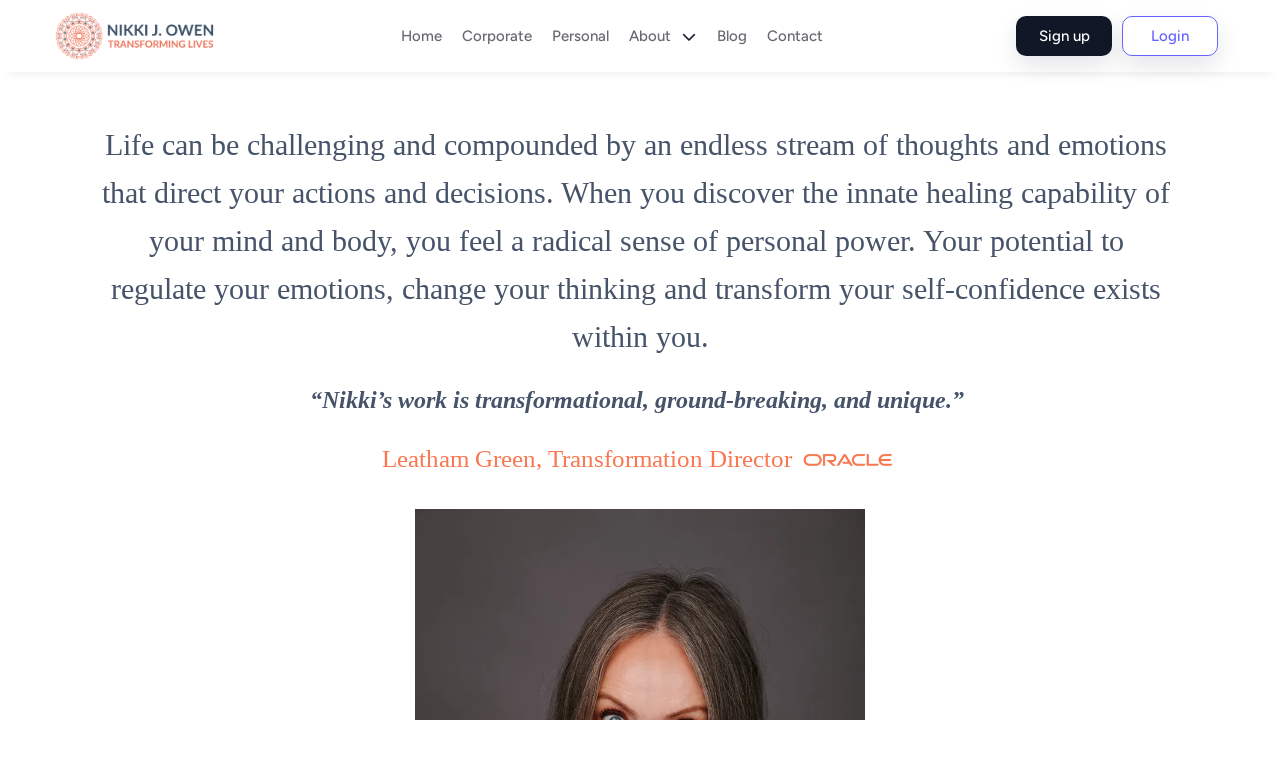

--- FILE ---
content_type: text/html; charset=utf-8
request_url: https://www.nikkijowen.com/
body_size: 18294
content:
<!DOCTYPE html><html lang="default"><head><meta charSet="utf-8"/><style data-fullcalendar="true"></style><link rel="shortcut icon"/><meta name="viewport" content="width=device-width, initial-scale=1, maximum-scale=1, user-scalable=no"/><link href="/api/public/setting/custom/font" rel="stylesheet"/><title>Nikki J Owen | Leadership Breakthrough Expert | Well-Being &amp; Mindset Change</title><meta name="description" content=" I combine psychology, energy techniques and a deep understanding of human nature to empower leaders to break through unconscious barriers and self-sabotaging patterns of behaviour to achieve their goals and a balance in their emotional well-being. "/><meta property="og:locale" content="en_US"/><meta property="og:type" content="website"/><meta property="og:title" content="Nikki J Owen | Leadership Breakthrough Expert | Well-Being &amp; Mindset Change"/><meta property="og:description" content=" I combine psychology, energy techniques and a deep understanding of human nature to empower leaders to break through unconscious barriers and self-sabotaging patterns of behaviour to achieve their goals and a balance in their emotional well-being. "/><meta property="og:url" content="https://www.nikkijowen.com/"/><meta property="og:site_name" content="Nikki J Owen"/><meta property="og:image" content="https://f.ezycourse.net/2503/cm2z2dl0306245q9n5pmqh5nz.jpeg"/><meta property="og:image:width" content="1600"/><meta property="og:image:height" content="840"/><meta property="og:image:type" content="image/png"/><meta name="next-head-count" content="18"/><link rel="preconnect" href="https://fonts.gstatic.com" crossorigin /><link rel="preload" href="https://cdn.ezycourse.net/_next/static/css/79853f3181d76990.css" as="style"/><link rel="stylesheet" href="https://cdn.ezycourse.net/_next/static/css/79853f3181d76990.css" data-n-g=""/><noscript data-n-css=""></noscript><script defer="" nomodule="" src="https://cdn.ezycourse.net/_next/static/chunks/polyfills-c67a75d1b6f99dc8.js"></script><script defer="" src="https://cdn.ezycourse.net/_next/static/chunks/69840-ef43338b13f1c002.js"></script><script defer="" src="https://cdn.ezycourse.net/_next/static/chunks/47243-09497b11a79534be.js"></script><script defer="" src="https://cdn.ezycourse.net/_next/static/chunks/19658-c38b5cf3c9878749.js"></script><script defer="" src="https://cdn.ezycourse.net/_next/static/chunks/34587-55d59dea71d7826b.js"></script><script defer="" src="https://cdn.ezycourse.net/_next/static/chunks/57490-9e7f60971f185238.js"></script><script defer="" src="https://cdn.ezycourse.net/_next/static/chunks/85930.c68b5b7365058241.js"></script><script defer="" src="https://cdn.ezycourse.net/_next/static/chunks/43380.8c6f9908b7ef8d02.js"></script><script defer="" src="https://cdn.ezycourse.net/_next/static/chunks/83634.bc7b7ef5b658cdf1.js"></script><script defer="" src="https://cdn.ezycourse.net/_next/static/chunks/34274.b1110511159844bf.js"></script><script defer="" src="https://cdn.ezycourse.net/_next/static/chunks/89401.c767441b76dd4ba9.js"></script><script defer="" src="https://cdn.ezycourse.net/_next/static/chunks/80581.de4bb3b3b79d6b16.js"></script><script src="https://cdn.ezycourse.net/_next/static/chunks/webpack-9094a4a592cda77e.js" defer=""></script><script src="https://cdn.ezycourse.net/_next/static/chunks/framework-aec8014e28437710.js" defer=""></script><script src="https://cdn.ezycourse.net/_next/static/chunks/main-c12ada624dc58e51.js" defer=""></script><script src="https://cdn.ezycourse.net/_next/static/chunks/pages/_app-bbba6d64a18b5217.js" defer=""></script><script src="https://cdn.ezycourse.net/_next/static/chunks/74253-f1af1e53d163c095.js" defer=""></script><script src="https://cdn.ezycourse.net/_next/static/chunks/59333-0c901e5a4b5ebba7.js" defer=""></script><script src="https://cdn.ezycourse.net/_next/static/chunks/1537-948ca12c3176f88d.js" defer=""></script><script src="https://cdn.ezycourse.net/_next/static/chunks/1549-7338d92a0912d6bb.js" defer=""></script><script src="https://cdn.ezycourse.net/_next/static/chunks/pages/index-5b4d5a902db4cbe0.js" defer=""></script><script src="https://cdn.ezycourse.net/_next/static/VZTL6ImXyt0cwktHczdk3/_buildManifest.js" defer=""></script><script src="https://cdn.ezycourse.net/_next/static/VZTL6ImXyt0cwktHczdk3/_ssgManifest.js" defer=""></script><style data-styled="" data-styled-version="5.3.5">.jkFxJC{display:block;padding-top:49px;padding-bottom:47px;padding-left:0;padding-right:0;}/*!sc*/
@media (max-width:991px){.jkFxJC{padding-top:50px;padding-bottom:50px;}}/*!sc*/
@media (max-width:767px){}/*!sc*/
@media (max-width:991px){}/*!sc*/
@media (max-width:767px){}/*!sc*/
.fUINTG{margin-left:auto;margin-right:auto;}/*!sc*/
@media (max-width:991px){}/*!sc*/
@media (max-width:767px){}/*!sc*/
.eUEgEx{margin-bottom:30px;}/*!sc*/
@media (max-width:991px){.eUEgEx{margin-bottom:30px;}}/*!sc*/
@media (max-width:767px){}/*!sc*/
.bxvMqS{white-space:break-spaces;color:#465369;font-family:Lato;line-height:1.6;font-size:30px;margin-bottom:20px;text-align:center;}/*!sc*/
@media (max-width:991px){.bxvMqS{white-space:break-spaces;color:#465369;font-family:Lato;line-height:1.6;font-size:22px;margin-bottom:20px;text-align:center;}}/*!sc*/
@media (max-width:767px){}/*!sc*/
.jgSRx{white-space:break-spaces;color:#465369;font-family:Lato;line-height:1.6;font-size:24px;margin-bottom:20px;text-align:center;font-weight:700;font-style:italic;}/*!sc*/
@media (max-width:991px){.jgSRx{white-space:break-spaces;color:#465369;font-family:Lato;line-height:1.6;font-size:22px;margin-bottom:20px;text-align:center;}}/*!sc*/
@media (max-width:767px){}/*!sc*/
.bZwmOF{display:-webkit-box;display:-webkit-flex;display:-ms-flexbox;display:flex;-webkit-align-items:baseline;-webkit-box-align:baseline;-ms-flex-align:baseline;align-items:baseline;-webkit-box-pack:center;-webkit-justify-content:center;-ms-flex-pack:center;justify-content:center;}/*!sc*/
@media (max-width:991px){.bZwmOF{-webkit-box-pack:center;-webkit-justify-content:center;-ms-flex-pack:center;justify-content:center;}}/*!sc*/
@media (max-width:767px){}/*!sc*/
.hHVwBm{white-space:break-spaces;color:#f97851;font-family:Lato;line-height:1.6;font-size:25px;text-align:left;}/*!sc*/
@media (max-width:991px){}/*!sc*/
@media (max-width:767px){.hHVwBm{white-space:break-spaces;color:#f97851;font-family:Lato;line-height:1.6;font-size:16px;}}/*!sc*/
.kINRrK{max-width:100px;}/*!sc*/
@media (max-width:991px){}/*!sc*/
@media (max-width:767px){}/*!sc*/
.ipVGwS{max-width:450px;margin-left:auto;margin-right:auto;margin-bottom:20px;}/*!sc*/
@media (max-width:991px){}/*!sc*/
@media (max-width:767px){}/*!sc*/
.dhfVPb{font-family:Lato;font-weight:700;text-align:center;line-height:1.2;font-size:28px;color:#f97851;margin-bottom:20px;}/*!sc*/
@media (max-width:991px){}/*!sc*/
@media (max-width:767px){.dhfVPb{font-family:Lato;font-weight:700;text-align:center;line-height:1.2;font-size:22px;color:#f97851;margin-bottom:20px;}}/*!sc*/
.jrTJsw{display:-webkit-box;display:-webkit-flex;display:-ms-flexbox;display:flex;-webkit-align-items:center;-webkit-box-align:center;-ms-flex-align:center;align-items:center;-webkit-box-pack:center;-webkit-justify-content:center;-ms-flex-pack:center;justify-content:center;-webkit-column-gap:50px;column-gap:50px;}/*!sc*/
@media (max-width:991px){}/*!sc*/
@media (max-width:767px){}/*!sc*/
.eCwGil{max-width:200px;}/*!sc*/
@media (max-width:991px){}/*!sc*/
@media (max-width:767px){}/*!sc*/
.crWcAI{max-width:120px;}/*!sc*/
@media (max-width:991px){}/*!sc*/
@media (max-width:767px){}/*!sc*/
.iFEtWz{padding-top:34px !important;padding-bottom:34px !important;overflow-x:hidden;overflow-y:hidden;background-color:#fff;display:block;}/*!sc*/
@media (max-width:991px){.iFEtWz{padding-top:50px !important;padding-bottom:100px !important;overflow-x:hidden;overflow-y:hidden;background-color:#fff;}}/*!sc*/
@media (max-width:767px){}/*!sc*/
.gvxjyG{font-family:Lato;font-weight:700;font-size:40px;line-height:1.2;color:#4ab7b1;text-transform:capitalize;margin-bottom:20px;text-align:center;}/*!sc*/
@media (max-width:991px){.gvxjyG{font-family:Montserrat,sans-serif;font-weight:700;font-size:32px;line-height:1.2;color:rgb(54,54,54);text-transform:capitalize;margin-bottom:14px !important;text-align:center;}}/*!sc*/
@media (max-width:767px){.gvxjyG{font-family:Montserrat,sans-serif;font-weight:700;font-size:28px;line-height:1.2;color:rgb(54,54,54);text-transform:capitalize;margin-bottom:14px !important;text-align:center;}}/*!sc*/
.fzfDsO{align:center;object-fit:none;}/*!sc*/
@media (max-width:991px){}/*!sc*/
@media (max-width:767px){}/*!sc*/
.oKhDF{padding-top:16px !important;padding-bottom:16px !important;padding-left:20px !important;padding-right:20px !important;padding:32px;box-shadow:rgb(59 56 67 / 8%) 0px 10px 24px 4px;border-radius:5px 5px 5px 5px;margin-bottom:24px !important;}/*!sc*/
@media (max-width:991px){}/*!sc*/
@media (max-width:767px){}/*!sc*/
.cmPBiQ{font-size:22px;font-weight:700;margin-bottom:14px !important;font-family:Montserrat,sans-serif;line-height:1.3;color:#e95f47;text-transform:capitalize;text-align:left;}/*!sc*/
@media (max-width:991px){.cmPBiQ{font-size:24px;font-weight:600;margin-bottom:24px;}}/*!sc*/
@media (max-width:767px){.cmPBiQ{font-size:22px;font-weight:600;margin-bottom:24px;font-family:Montserrat,sans-serif;line-height:1.3;color:#4f4f4f;text-transform:capitalize;text-align:left;}}/*!sc*/
.eQheui{margin-bottom:20px;}/*!sc*/
@media (max-width:991px){}/*!sc*/
@media (max-width:767px){}/*!sc*/
.fhErab{display:-webkit-box;display:-webkit-flex;display:-ms-flexbox;display:flex;-webkit-box-pack:end;-webkit-justify-content:flex-end;-ms-flex-pack:end;justify-content:flex-end;-webkit-align-items:center;-webkit-box-align:center;-ms-flex-align:center;align-items:center;}/*!sc*/
@media (max-width:991px){}/*!sc*/
@media (max-width:767px){}/*!sc*/
.cImEjZ{color:#ffffff;background-color:#eb684d;padding:10px 20px;padding-top:15px !important;padding-bottom:15px !important;padding-left:20px !important;padding-right:20px !important;font-size:17px;font-family:Lato;font-weight:700;line-height:1.2;text-transform:capitalize;border-radius:40px 40px 40px 40px;}/*!sc*/
.cImEjZ:hover{background-color:#4f3636;}/*!sc*/
@media (max-width:991px){}/*!sc*/
@media (max-width:767px){.cImEjZ{color:#ffffff;background-color:#eb684d;padding:10px 20px;padding-top:15px !important;padding-bottom:15px !important;padding-left:20px !important;padding-right:20px !important;font-size:15px;font-family:Montserrat,sans-serif;font-weight:500;line-height:1.2;text-transform:capitalize;border-radius:40px 40px 40px 40px;}.cImEjZ:hover{background-color:#4f3636;}}/*!sc*/
.eAwFOv{padding-top:16px !important;padding-bottom:16px !important;padding-left:20px !important;padding-right:20px !important;padding:32px;box-shadow:rgb(59 56 67 / 8%) 0px 10px 24px 4px;border-radius:5px 5px 5px 5px;margin-bottom:0px !important;}/*!sc*/
@media (max-width:991px){.eAwFOv{padding-top:16px !important;padding-bottom:16px !important;padding-left:20px !important;padding-right:20px !important;padding:32px;box-shadow:rgb(59 56 67 / 8%) 0px 10px 24px 4px;border-radius:5px 5px 5px 5px;margin-bottom:24px !important;}}/*!sc*/
@media (max-width:767px){.eAwFOv{padding-top:16px !important;padding-bottom:16px !important;padding-left:20px !important;padding-right:20px !important;padding:32px;box-shadow:rgb(59 56 67 / 8%) 0px 10px 24px 4px;border-radius:5px 5px 5px 5px;margin-bottom:24px !important;}}/*!sc*/
.iTukmS{display:block;background:Color;background-color:#465369;padding-top:30px;padding-bottom:30px;}/*!sc*/
@media (max-width:991px){}/*!sc*/
@media (max-width:767px){}/*!sc*/
.hxsGwW{display:-webkit-box;display:-webkit-flex;display:-ms-flexbox;display:flex;-webkit-align-items:center;-webkit-box-align:center;-ms-flex-align:center;align-items:center;-webkit-box-pack:center;-webkit-justify-content:center;-ms-flex-pack:center;justify-content:center;-webkit-column-gap:30px;column-gap:30px;}/*!sc*/
@media (max-width:991px){}/*!sc*/
@media (max-width:767px){}/*!sc*/
.ihZWIw{width:-webkit-fit-content;width:-moz-fit-content;width:fit-content;border-radius:50%;background:Color;background-color:#ffffff;padding-top:8px;padding-bottom:8px;padding-left:8px;padding-right:8px;}/*!sc*/
@media (max-width:991px){}/*!sc*/
@media (max-width:767px){}/*!sc*/
.jwmkLM{max-width:30px;cursor:pointer;}/*!sc*/
@media (max-width:991px){}/*!sc*/
@media (max-width:767px){}/*!sc*/
.iSncFY{width:-webkit-fit-content;width:-moz-fit-content;width:fit-content;padding-top:8px;padding-bottom:8px;padding-left:8px;padding-right:8px;border-radius:50%;background:Color;background-color:#ffffff;}/*!sc*/
@media (max-width:991px){}/*!sc*/
@media (max-width:767px){}/*!sc*/
data-styled.g1[id="sc-a0aea947-0"]{content:"jkFxJC,dOqGpd,fUINTG,eUEgEx,bxvMqS,jgSRx,bZwmOF,hHVwBm,kINRrK,ipVGwS,dhfVPb,jrTJsw,eCwGil,crWcAI,iFEtWz,gvxjyG,fzfDsO,oKhDF,cmPBiQ,eQheui,fhErab,cImEjZ,eAwFOv,iTukmS,hxsGwW,ihZWIw,jwmkLM,iSncFY,"}/*!sc*/
</style><style data-href="https://fonts.googleapis.com/css2?family=Figtree:ital,wght@0,300..900;1,300..900&display=swap">@font-face{font-family:'Figtree';font-style:italic;font-weight:300;font-display:swap;src:url(https://fonts.gstatic.com/l/font?kit=_Xm9-HUzqDCFdgfMm4GnA4aZFrUvtOK3A-gdyEY&skey=e52b5e51e9fb2002&v=v9) format('woff')}@font-face{font-family:'Figtree';font-style:italic;font-weight:400;font-display:swap;src:url(https://fonts.gstatic.com/l/font?kit=_Xm9-HUzqDCFdgfMm4GnA4aZFrUvtOK3A7YdyEY&skey=e52b5e51e9fb2002&v=v9) format('woff')}@font-face{font-family:'Figtree';font-style:italic;font-weight:500;font-display:swap;src:url(https://fonts.gstatic.com/l/font?kit=_Xm9-HUzqDCFdgfMm4GnA4aZFrUvtOK3A4QdyEY&skey=e52b5e51e9fb2002&v=v9) format('woff')}@font-face{font-family:'Figtree';font-style:italic;font-weight:600;font-display:swap;src:url(https://fonts.gstatic.com/l/font?kit=_Xm9-HUzqDCFdgfMm4GnA4aZFrUvtOK3A2gayEY&skey=e52b5e51e9fb2002&v=v9) format('woff')}@font-face{font-family:'Figtree';font-style:italic;font-weight:700;font-display:swap;src:url(https://fonts.gstatic.com/l/font?kit=_Xm9-HUzqDCFdgfMm4GnA4aZFrUvtOK3A1EayEY&skey=e52b5e51e9fb2002&v=v9) format('woff')}@font-face{font-family:'Figtree';font-style:italic;font-weight:800;font-display:swap;src:url(https://fonts.gstatic.com/l/font?kit=_Xm9-HUzqDCFdgfMm4GnA4aZFrUvtOK3AzYayEY&skey=e52b5e51e9fb2002&v=v9) format('woff')}@font-face{font-family:'Figtree';font-style:italic;font-weight:900;font-display:swap;src:url(https://fonts.gstatic.com/l/font?kit=_Xm9-HUzqDCFdgfMm4GnA4aZFrUvtOK3Ax8ayEY&skey=e52b5e51e9fb2002&v=v9) format('woff')}@font-face{font-family:'Figtree';font-style:normal;font-weight:300;font-display:swap;src:url(https://fonts.gstatic.com/l/font?kit=_Xmz-HUzqDCFdgfMsYiV_F7wfS-Bs_chQF5d&skey=3eaac920d8b62e62&v=v9) format('woff')}@font-face{font-family:'Figtree';font-style:normal;font-weight:400;font-display:swap;src:url(https://fonts.gstatic.com/l/font?kit=_Xmz-HUzqDCFdgfMsYiV_F7wfS-Bs_d_QF5d&skey=3eaac920d8b62e62&v=v9) format('woff')}@font-face{font-family:'Figtree';font-style:normal;font-weight:500;font-display:swap;src:url(https://fonts.gstatic.com/l/font?kit=_Xmz-HUzqDCFdgfMsYiV_F7wfS-Bs_dNQF5d&skey=3eaac920d8b62e62&v=v9) format('woff')}@font-face{font-family:'Figtree';font-style:normal;font-weight:600;font-display:swap;src:url(https://fonts.gstatic.com/l/font?kit=_Xmz-HUzqDCFdgfMsYiV_F7wfS-Bs_ehR15d&skey=3eaac920d8b62e62&v=v9) format('woff')}@font-face{font-family:'Figtree';font-style:normal;font-weight:700;font-display:swap;src:url(https://fonts.gstatic.com/l/font?kit=_Xmz-HUzqDCFdgfMsYiV_F7wfS-Bs_eYR15d&skey=3eaac920d8b62e62&v=v9) format('woff')}@font-face{font-family:'Figtree';font-style:normal;font-weight:800;font-display:swap;src:url(https://fonts.gstatic.com/l/font?kit=_Xmz-HUzqDCFdgfMsYiV_F7wfS-Bs_f_R15d&skey=3eaac920d8b62e62&v=v9) format('woff')}@font-face{font-family:'Figtree';font-style:normal;font-weight:900;font-display:swap;src:url(https://fonts.gstatic.com/l/font?kit=_Xmz-HUzqDCFdgfMsYiV_F7wfS-Bs_fWR15d&skey=3eaac920d8b62e62&v=v9) format('woff')}@font-face{font-family:'Figtree';font-style:italic;font-weight:300 900;font-display:swap;src:url(https://fonts.gstatic.com/s/figtree/v9/_Xmu-HUzqDCFdgfMm4GNAa5o7Cqcs8-2.woff2) format('woff2');unicode-range:U+0100-02BA,U+02BD-02C5,U+02C7-02CC,U+02CE-02D7,U+02DD-02FF,U+0304,U+0308,U+0329,U+1D00-1DBF,U+1E00-1E9F,U+1EF2-1EFF,U+2020,U+20A0-20AB,U+20AD-20C0,U+2113,U+2C60-2C7F,U+A720-A7FF}@font-face{font-family:'Figtree';font-style:italic;font-weight:300 900;font-display:swap;src:url(https://fonts.gstatic.com/s/figtree/v9/_Xmu-HUzqDCFdgfMm4GND65o7Cqcsw.woff2) format('woff2');unicode-range:U+0000-00FF,U+0131,U+0152-0153,U+02BB-02BC,U+02C6,U+02DA,U+02DC,U+0304,U+0308,U+0329,U+2000-206F,U+20AC,U+2122,U+2191,U+2193,U+2212,U+2215,U+FEFF,U+FFFD}@font-face{font-family:'Figtree';font-style:normal;font-weight:300 900;font-display:swap;src:url(https://fonts.gstatic.com/s/figtree/v9/_Xms-HUzqDCFdgfMm4q9DaRvziissg.woff2) format('woff2');unicode-range:U+0100-02BA,U+02BD-02C5,U+02C7-02CC,U+02CE-02D7,U+02DD-02FF,U+0304,U+0308,U+0329,U+1D00-1DBF,U+1E00-1E9F,U+1EF2-1EFF,U+2020,U+20A0-20AB,U+20AD-20C0,U+2113,U+2C60-2C7F,U+A720-A7FF}@font-face{font-family:'Figtree';font-style:normal;font-weight:300 900;font-display:swap;src:url(https://fonts.gstatic.com/s/figtree/v9/_Xms-HUzqDCFdgfMm4S9DaRvzig.woff2) format('woff2');unicode-range:U+0000-00FF,U+0131,U+0152-0153,U+02BB-02BC,U+02C6,U+02DA,U+02DC,U+0304,U+0308,U+0329,U+2000-206F,U+20AC,U+2122,U+2191,U+2193,U+2212,U+2215,U+FEFF,U+FFFD}</style></head><body><div id="__next"><div class=""><div><header style="--ezy-header-height:0px" data-label="main-header" class="sticky left-0 top-0 z-20 w-full [&amp;_.\\_stMenu]:static"><div class="sticky left-0 top-0 z-[20] w-full"><div class="relative"><div data-label="student-menu" class="_stMenu translate transition-all duration-300"><div class="container"><div class="_stMenu_inr d-flex _stMenu_logout"><div class="_stMenu_logo"><a href="/" class="_stMenu_logo_lnk flex h-full flex-col items-center justify-center"><img src="https://letcheck.b-cdn.net/2503/clpv3b0mk00r21q9ngfxc6hni.png" class="img-fluid _stMenu_logo_img" alt="Logo"/></a></div><div class="_stMenu_mdl_all"><div class="_stMenu_mdl false"><ul class="_stMenu_mdl_ul d-flex mx-auto"><li class="_stMenu_mdl_li1"><span class="_stMenu_mdl_li1_span"><a href="/home" class="_stMenu_mdl_txt cursor-pointer" target="_self">Home</a></span></li><li class="_stMenu_mdl_li1"><span class="_stMenu_mdl_li1_span"><a href="/leadership-and-corporate-services" class="_stMenu_mdl_txt cursor-pointer" target="_self">Corporate</a></span></li><li class="_stMenu_mdl_li1"><span class="_stMenu_mdl_li1_span"><a href="/personal-programmes-and-resources" class="_stMenu_mdl_txt cursor-pointer" target="_self">Personal</a></span></li><li class="_stMenu_mdl_li1"><span class="_stMenu_mdl_li1_span"><a class="_stMenu_mdl_txt cursor-pointer">About</a></span><span style="cursor:pointer" class="_stMenu_mdl_li1_icon"><svg class="_lndng_nav_spn_arrow _mar_l10" xmlns="http://www.w3.org/2000/svg" viewBox="0 0 48 48" width="1em" height="1em"><path fill="currentColor" d="M43 17.1L39.9 14 24 29.9 8.1 14 5 17.1 24 36z"></path></svg></span></li><li class="_stMenu_mdl_li1"><span class="_stMenu_mdl_li1_span"><a href="/blog" class="_stMenu_mdl_txt cursor-pointer" target="_self">Blog</a></span></li><li class="_stMenu_mdl_li1"><span class="_stMenu_mdl_li1_span"><a href="/contact" class="_stMenu_mdl_txt cursor-pointer" target="_self">Contact</a></span></li></ul></div><ul class="_stMenu_mdl_r8_ul d-flex align-items-center"><li class="_stMenu_mdl_r8_li _stMenu_signUp"><span><a href="/signup" class="_stMenu_mdl_r8_li_lnk">Sign up</a></span></li><li class="_stMenu_mdl_r8_li _stMenu_logIn"><span><a href="/login" class="_stMenu_mdl_r8_li_lnk">Login</a></span></li></ul><div class="_menu_language _mar_l10"></div><div class="stMenu_mbl_hmbrg _mar_l14"><button class="_landng_mobile_nav_button"><span class=""><svg fill="#000000" xmlns="http://www.w3.org/2000/svg" viewBox="0 0 30 30" width="30px" height="30px"><path d="M 3 7 A 1.0001 1.0001 0 1 0 3 9 L 27 9 A 1.0001 1.0001 0 1 0 27 7 L 3 7 z M 3 14 A 1.0001 1.0001 0 1 0 3 16 L 27 16 A 1.0001 1.0001 0 1 0 27 14 L 3 14 z M 3 21 A 1.0001 1.0001 0 1 0 3 23 L 27 23 A 1.0001 1.0001 0 1 0 27 21 L 3 21 z"></path></svg></span></button></div></div></div></div></div></div></div></header><style>
      #nprogress {
        pointer-events: none;
      }
      #nprogress .bar {
        background: #29D;
        position: fixed;
        z-index: 9999;
        top: 0;
        left: 0;
        width: 100%;
        height: 3px;
      }
      #nprogress .peg {
        display: block;
        position: absolute;
        right: 0px;
        width: 100px;
        height: 100%;
        box-shadow: 0 0 10px #29D, 0 0 5px #29D;
        opacity: 1;
        -webkit-transform: rotate(3deg) translate(0px, -4px);
        -ms-transform: rotate(3deg) translate(0px, -4px);
        transform: rotate(3deg) translate(0px, -4px);
      }
      #nprogress .spinner {
        display: block;
        position: fixed;
        z-index: 1031;
        top: 15px;
        right: 15px;
      }
      #nprogress .spinner-icon {
        width: 18px;
        height: 18px;
        box-sizing: border-box;
        border: solid 2px transparent;
        border-top-color: #29D;
        border-left-color: #29D;
        border-radius: 50%;
        -webkit-animation: nprogresss-spinner 400ms linear infinite;
        animation: nprogress-spinner 400ms linear infinite;
      }
      .nprogress-custom-parent {
        overflow: hidden;
        position: relative;
      }
      .nprogress-custom-parent #nprogress .spinner,
      .nprogress-custom-parent #nprogress .bar {
        position: absolute;
      }
      @-webkit-keyframes nprogress-spinner {
        0% {
          -webkit-transform: rotate(0deg);
        }
        100% {
          -webkit-transform: rotate(360deg);
        }
      }
      @keyframes nprogress-spinner {
        0% {
          transform: rotate(0deg);
        }
        100% {
          transform: rotate(360deg);
        }
      }
    </style><section class="sc-a0aea947-0 jkFxJC section-class  " id="2315b8e6-d7f3-44b6-9090-4440aa46a4c9"><div id="" class="sc-a0aea947-0 dOqGpd container "><div id="" class="sc-a0aea947-0 dOqGpd row justify-content-none align-items-center "><div id="" class="sc-a0aea947-0 fUINTG col-sm-12 col-12 col-md-12 col-lg-11 "><div id="" class="sc-a0aea947-0 eUEgEx  "><div dir="auto" class="sc-a0aea947-0 bxvMqS undefined ">Life can be challenging and compounded by an endless stream of thoughts and emotions that direct your actions and decisions. When you discover the innate healing capability of your mind and body, you feel a radical sense of personal power. Your potential to regulate your emotions, change your thinking and transform your self-confidence exists within you.
</div><div dir="auto" class="sc-a0aea947-0 jgSRx undefined "><span style="font-weight: bold;">“Nikki’s work is transformational, ground-breaking, and unique.” </span></div><div id="" class="sc-a0aea947-0 bZwmOF  "><div dir="auto" class="sc-a0aea947-0 hHVwBm undefined ">Leatham Green, Transformation Director <br></div><div id="" class="sc-a0aea947-0 dOqGpd  "><div style="position:relative;display:flex;flex-direction:column;height:100%"><div style="display:block;align-self:unset;height:100%"><img src="https://letcheck.b-cdn.net/2503/clq0seve404qm9u8zfa99aebb.png" alt="image" class="sc-a0aea947-0 kINRrK undefined undefined"/></div></div></div></div></div></div><div id="" class="sc-a0aea947-0 fUINTG col-sm-undefined col-undefined col-md-undefined col-lg-8 "><div id="" class="sc-a0aea947-0 dOqGpd  "><div style="position:relative;display:flex;flex-direction:column;height:100%"><div style="display:block;align-self:unset;height:100%"><img src="https://letcheck.b-cdn.net/2503/clpz23a7r001xsw9n7h254lrn.jpg?width=750" alt="image" class="sc-a0aea947-0 ipVGwS undefined undefined"/></div></div><h1 dir="auto" class="sc-a0aea947-0 dhfVPb undefined undefined">Nikki J. Owen, Transformationalist</h1><div id="" class="sc-a0aea947-0 jrTJsw  "><div id="" class="sc-a0aea947-0 dOqGpd  "><div style="position:relative;display:flex;flex-direction:column;height:100%"><div style="display:block;align-self:unset;height:100%"><img src="https://letcheck.b-cdn.net/2503/eftmra_general_logo-1726824655013.jpg?width=350" alt="image" class="sc-a0aea947-0 eCwGil undefined undefined"/></div></div></div><div id="" class="sc-a0aea947-0 dOqGpd  "><div style="position:relative;display:flex;flex-direction:column;height:100%"><div style="display:block;align-self:unset;height:100%"><img src="https://letcheck.b-cdn.net/2503/images-1726824637018.png?width=250" alt="image" class="sc-a0aea947-0 kINRrK undefined undefined"/></div></div></div><div id="" class="sc-a0aea947-0 dOqGpd  "><div style="position:relative;display:flex;flex-direction:column;height:100%"><div style="display:block;align-self:unset;height:100%"><img src="https://f.ezycourse.net/2503/cm2z00ahi06c08h9nd41q4x4d.webp?width=300" alt="image" class="sc-a0aea947-0 crWcAI undefined undefined"/></div></div></div></div></div></div></div></div></section><section class="sc-a0aea947-0 iFEtWz  " id="f66591bd-aead-4768-8d75-8413cf94c6dc"><div id="" class="sc-a0aea947-0 dOqGpd container "><div id="" class="sc-a0aea947-0 dOqGpd row justify-content-start align-items-start "><div id="" class="sc-a0aea947-0 dOqGpd col-sm-12 col-12 col-md-12 col-lg-12 "><div id="" class="sc-a0aea947-0 dOqGpd  "><h2 dir="auto" class="sc-a0aea947-0 gvxjyG undefined undefined">Powerful Programmes: supporting Leaders &amp; Individuals</h2><div id="" class="sc-a0aea947-0 fzfDsO  "><div id="" class="sc-a0aea947-0 dOqGpd row justify-content-center align-items-start "><div id="" class="sc-a0aea947-0 dOqGpd col-sm-12 col-12 col-md-12 col-lg-5 "><div id="" class="sc-a0aea947-0 oKhDF  "><h5 dir="auto" class="sc-a0aea947-0 cmPBiQ undefined undefined">Leadership &amp; Corporate</h5><div style="position:relative;display:flex;flex-direction:column;height:100%"><div style="display:block;align-self:unset;height:100%"><img src="https://f.ezycourse.net/2503/cm2yzoolg05sn789n4j8h0ztk.jpg?width=750" alt="image" class="sc-a0aea947-0 eQheui undefined undefined"/></div></div><div id="" class="sc-a0aea947-0 fhErab  "><a class="sc-a0aea947-0 dOqGpd"><button class="sc-a0aea947-0 cImEjZ undefined ">Learn More</button></a></div></div></div><div id="" class="sc-a0aea947-0 dOqGpd col-sm-12 col-12 col-md-12 col-lg-5 "><div id="" class="sc-a0aea947-0 eAwFOv  "><h5 dir="auto" class="sc-a0aea947-0 cmPBiQ undefined undefined">Personal Resources</h5><div style="position:relative;display:flex;flex-direction:column;height:100%"><div style="display:block;align-self:unset;height:100%"><img src="https://f.ezycourse.net/2503/cm2yzq1vu05rufq8zc5q94d9u.webp?width=750" alt="image" class="sc-a0aea947-0 eQheui undefined undefined"/></div></div><div id="" class="sc-a0aea947-0 fhErab  "><a class="sc-a0aea947-0 dOqGpd"><button class="sc-a0aea947-0 cImEjZ undefined ">Learn More</button></a></div></div></div></div></div></div></div></div></div></section><section class="sc-a0aea947-0 iTukmS section-class  " id="e51cb4c8-7bf3-455d-94c0-090e8beb2b74"><div id="" class="sc-a0aea947-0 dOqGpd container "><div id="" class="sc-a0aea947-0 dOqGpd row justify-content-none align-items-none "><div id="" class="sc-a0aea947-0 dOqGpd col-sm-undefined col-undefined col-md-undefined col-lg-12 "><div id="" class="sc-a0aea947-0 hxsGwW  "><div id="" class="sc-a0aea947-0 ihZWIw  "><a href="https://www.facebook.com/thehealinghub.uk " style="display:block"><div style="position:relative;display:flex;flex-direction:column;height:100%"><div style="display:block;align-self:unset;height:100%"><img src="https://letcheck.b-cdn.net/2503/clpz5rcqi004k8z9nhhp4cpka.png" alt="image" class="sc-a0aea947-0 jwmkLM undefined undefined"/></div></div></a></div><div id="" class="sc-a0aea947-0 iSncFY  "><a href="https://www.instagram.com/healinghubuk/ " style="display:block"><div style="position:relative;display:flex;flex-direction:column;height:100%"><div style="display:block;align-self:unset;height:100%"><img src="https://letcheck.b-cdn.net/2503/clpz5vc5i004pig8z9nkk86k3.png" alt="image" class="sc-a0aea947-0 jwmkLM undefined undefined"/></div></div></a></div><div id="" class="sc-a0aea947-0 iSncFY  "><a href="https://www.linkedin.com/company/the-healing-hub/ " style="display:block"><div style="position:relative;display:flex;flex-direction:column;height:100%"><div style="display:block;align-self:unset;height:100%"><img src="https://letcheck.b-cdn.net/2503/clpz5vevf00584p9nefa57rxr.png" alt="image" class="sc-a0aea947-0 jwmkLM undefined undefined"/></div></div></a></div><div id="" class="sc-a0aea947-0 iSncFY  "><a href="https://www.tiktok.com/@healinghubuk " style="display:block"><div style="position:relative;display:flex;flex-direction:column;height:100%"><div style="display:block;align-self:unset;height:100%"><img src="https://letcheck.b-cdn.net/2503/clpz5vh7y004u7f9n574p33ki.png" alt="image" class="sc-a0aea947-0 jwmkLM undefined undefined"/></div></div></a></div></div></div></div></div></section><div></div></div></div></div><script id="__NEXT_DATA__" type="application/json">{"props":{"pageProps":{"pathname":"/","google_no_index":0,"siteGlobalCss":null,"base_url":"https://www.nikkijowen.com/api","myMemberships":[],"header_script":null,"footer_script":null,"seo_meta_data":"{\"meta_title\":\"Nikki J Owen | Leadership Breakthrough Expert | Well-Being \u0026 Mindset Change\",\"meta_description\":\" I combine psychology, energy techniques and a deep understanding of human nature to empower leaders to break through unconscious barriers and self-sabotaging patterns of behaviour to achieve their goals and a balance in their emotional well-being. \",\"og:title\":\"Nikki J Owen | Leadership Breakthrough Expert | Well-Being \u0026 Mindset Change\",\"og:description\":\" I combine psychology, energy techniques and a deep understanding of human nature to empower leaders to break through unconscious barriers and self-sabotaging patterns of behaviour to achieve their goals and a balance in their emotional well-being. \",\"og:image\":\"https://f.ezycourse.net/2503/cm2z2dl0306245q9n5pmqh5nz.jpeg\",\"title\":\"Nikki J Owen | Leadership Breakthrough Expert | Well-Being \u0026 Mindset Change\",\"description\":\" I combine psychology, energy techniques and a deep understanding of human nature to empower leaders to break through unconscious barriers and self-sabotaging patterns of behaviour to achieve their goals and a balance in their emotional well-being. \"}","page_name":"Home","page_settings":null,"page_slug":"home","page_id":58664,"siteData":{"id":2503,"name":"Nikki J Owen","currency":"USD","site_name":"Nikki J Owen","site_mood":1,"site_url":"www.nikkijowen.com","sub_domain_name":"nikkijowen1","custom_domain_url":"www.nikkijowen.com","favico_icon":null,"logo":"https://letcheck.b-cdn.net/2503/clpv3b0mk00r21q9ngfxc6hni.png","dark_logo":null,"ga4_code":null,"google_event":null,"google_event_code":null,"gtm_id":"","fb_pixel":null,"color":null,"next_onboarding_step":null,"site_authentication":null,"is_auth_disable_signups":0,"is_auth_require_verified_email":1,"is_auth_require_manual_approval":0,"gamification_mode":"advanced","created_at":"2023-11-29T11:56:24.000+00:00","updated_at":"2023-11-29T11:56:24.000+00:00","is_private_chat_enabled":0,"is_site_builder":0,"is_private_chat_free":1,"is_agency":0,"agency_id":null,"status":1,"is_used_trial":1,"postmark_domain_status":0,"checkout_address_mode":null,"has_app":0,"student_import_limit_remaining":5,"is_student_imported":0,"sidebar_hidden_list":null,"allow_agency_transactional_email":0,"is_valid":0,"terms_and_services":null,"affiliate_terms_and_services":null,"terms_and_services_seller_signup":null,"is_migrate_checkout_page":0,"checkout_terms_text":null,"google_no_index":0,"primary_site_id":null,"secondary_site_id":null,"is_second_stripe":0,"private_chat_cover_image":null,"enable_email_verification_from_checkout":0,"allow_plural":1,"meta":{},"support_email":"nikki@nikkijowen.com","appsumo_license_id":false,"addons":[{"id":1187,"school_id":2503,"addon_name":"Marketplace","slug":"/dashboard/myaddons/marketplace","status":"ACTIVE","setting":"{\"enabled\":true,\"commission_for_ezy\":3.5,\"availabel_seller_count\":40,\"total_seller_signup\":0,\"is_seller_signup_enabled\":true,\"course\":true,\"physical_product\":true,\"digital_product\":true,\"community\":true,\"best_seller_setting_enable\":true,\"total_sell\":20,\"seller_approval\":true,\"commission\":20,\"commission_type\":\"PERCENTAGE\"}","created_at":"2024-09-28T07:04:02.000+00:00","updated_at":"2024-09-28T07:04:02.000+00:00","ezycourse_addon_id":21}],"current_plan":"basic","interval":"year","commission":0,"ezycourse_plan_id":null,"agency_commission":"00.00","current_period_start":"2025-11-29T11:56:21.000+00:00","current_period_end":"2026-11-29T11:56:21.000+00:00","display_title":null,"trial_end":null,"is_trial":0,"is_over_ride_ezy_course_logo":null,"is_elite":0,"is_appsumo_user":null,"is_twilio_connected":false,"deal_type":"recurring_plan_v3","is_on_commission":false,"current_plan_status":"ACTIVE","ezycourse_plan_code":null,"countryCode":"BD","font_settings":{"google_fonts_link":"https://fonts.googleapis.com/css?family=Lato:300,300italic,regular,italic,700,700italic\u0026subset=latin,latin-ext","custom_fonts_styles":"","google_fonts_link_global":"","custom_fonts_styles_global":""},"primary_menu":{"id":2629,"name":"Primary Menu","json":"[{\"menuId\":58664,\"menuUrl\":\"home\",\"pageType\":\"HOME\",\"openInNewTab\":false,\"submenu\":[],\"content\":{\"default\":\"Home\"},\"page\":{\"id\":58664,\"page_slug\":\"home\",\"version\":1,\"meta\":{}}},{\"menuId\":143205,\"menuUrl\":\"leadership-and-corporate-services\",\"pageType\":\"CUSTOM\",\"openInNewTab\":false,\"submenu\":[],\"content\":{\"default\":\"Corporate\"},\"page\":{\"id\":143205,\"page_slug\":\"leadership-and-corporate-services\",\"version\":1,\"meta\":{}}},{\"menuId\":143206,\"menuUrl\":\"personal-programmes-and-resources\",\"pageType\":\"CUSTOM\",\"openInNewTab\":false,\"submenu\":[],\"content\":{\"default\":\"Personal\"},\"page\":{\"id\":143206,\"page_slug\":\"personal-programmes-and-resources\",\"version\":1,\"meta\":{}}},{\"menuId\":\"d3b4de13-4b96-4b13-b19c-a2db9c3da82b\",\"pageType\":\"DROPDOWN\",\"submenu\":[{\"menuId\":58834,\"menuUrl\":\"about\",\"pageType\":\"CUSTOM\",\"openInNewTab\":false,\"submenu\":[],\"content\":{\"default\":\"About Nikki\"},\"page\":{\"id\":58834,\"page_slug\":\"about\",\"version\":1,\"meta\":{}}},{\"menuId\":87193,\"menuUrl\":\"qualifications\",\"pageType\":\"CUSTOM\",\"openInNewTab\":false,\"submenu\":[],\"content\":{\"default\":\"Qualifications\"},\"page\":{\"id\":87193,\"page_slug\":\"qualifications\",\"version\":1,\"meta\":{}}},{\"menuId\":87191,\"menuUrl\":\"ethics\",\"pageType\":\"CUSTOM\",\"openInNewTab\":false,\"submenu\":[],\"content\":{\"default\":\"Code and Ethics\"},\"page\":{\"id\":87191,\"page_slug\":\"ethics\",\"version\":1,\"meta\":{}}}],\"content\":{\"default\":\"About\"}},{\"menuId\":58055,\"menuUrl\":\"blog\",\"pageType\":\"DEFAULT\",\"openInNewTab\":false,\"submenu\":[],\"content\":{\"default\":\"Blog\"}},{\"menuId\":58835,\"menuUrl\":\"contact\",\"pageType\":\"CUSTOM\",\"openInNewTab\":false,\"submenu\":[],\"content\":{\"default\":\"Contact\"},\"page\":{\"id\":58835,\"page_slug\":\"contact\",\"version\":1,\"meta\":{}}}]"},"global_settings":{},"is_role_manager_enabled":false,"global_role_manager_status":true,"default_country_code":"BD","siteGlobalCss":null,"passwordSetting":{}},"path":"/","initialState":{"user":{"info":null,"online":{"referer":"Unknown","userAgent":"Mozilla/5.0 (Macintosh; Intel Mac OS X 10_15_7) AppleWebKit/537.36 (KHTML, like Gecko) Chrome/131.0.0.0 Safari/537.36; ClaudeBot/1.0; +claudebot@anthropic.com)","payload":{"init":true,"school_id":2503,"url":"https://www.nikkijowen.com/"}},"show_push_noti_modal":false,"authUserRoles":null},"course":{"richEditor":"","status":"idle","chapterStatus":"idle","info":{"bundle_courses":[]},"chapters":[],"lessons":{},"childLessons":[],"isChildUpdate":false,"currentTab":"","currentChapter":"","currentPricing":"","currentLesson":"","platform":"","avtive_setting_tab":1,"lessonType":"","isMultipleLesson":null,"lessonParentId":null,"subSetting":"","lesson_meta":{"info":{},"progress":{"encodeProgress":-1,"title":"","status":0},"loaded":false},"currentCoursePricing":null,"question_len":0,"question_option_len":0,"allquestions":[],"active_index":-1,"active_option":-1,"setting_type":"basic","negative_marking_show":false,"formList":[],"prices":[],"organization_details":{"remaining_organization_seats":0,"is_student_imported":false}},"community":{"info":{},"feeds":[],"comments":{},"replies":{},"likes":[],"communityLists":[],"spaces":[],"corssSpaces":[],"currentSpaceID":null,"currentCrossSpaceID":null,"currentComID":null,"status":"feed","searchText":"","currentTab":"","is_side_bar":false,"community_unread_count":0},"chat":{"lists":{"data":[],"meta":{}},"singleChat":null,"chatLists":[],"replayBox":null,"groupChatBox":null,"tab":1,"preLen":0,"preId":0,"seen":false,"typingIndicator":false,"replayLists":[],"is_privete":false,"chat_index":-1,"left_chat_index":0,"reply_box_2":false,"isChatPoup":false,"chat_buddy_id":null,"visible":false,"msgErrorData":null,"gamification":null,"meetingListBox":false,"meetingList":[],"meetingCount":0,"scroll":null},"setting":{"status":"idle","subSetting":"","currentTab":"payment","paymentGateways":null,"siteSettings":{},"language":{"list":[{"id":3632,"name":"English","native_name":"English","lang_code":"en","country_code":"US","flag":"🇺🇸","is_default":1,"meta":{}}],"current":null},"countryCode":null,"cookies":"abcdefg","ramadanPlanUpgradeBanner":true},"productCoupon":{"status":"idle","list":[]},"user_lists":{"assign_modal":false,"instructor_modal":false,"partner_modal":false,"user_modal":false,"enroll_modal":false},"gallery_store":{"gallery_modal":false,"type":"video","upload_type":"single","gallery_data":{"data":[],"meta":{}},"selected_items":[],"instance":"","select_type":"single","modal_open_type":"video","error_msg":null,"selected_ids":[]},"courseWatch":{"enrollment":{},"course":{},"author":{},"chapters":[],"prerequisite_lesson":{},"lessons":{},"currentLesson":{},"currentVideLessonProgress":0,"multiLessons":[],"popup":{"visible":false,"status":null,"message":null},"motivationPopup":{"visible":false,"singleData":null,"type_modal":"badge"},"quiz":{"current_question":null,"active_index":-1,"all_results":[],"all_submission":[],"isSubmitable":false,"timeLeft":0,"status":"INITIAL","endTime":0,"currentSubmission":null,"questions_lists":[]},"message":"","bundle_course_id":null,"currVideo":{"textTrack":null,"textTracks":[],"currentTime":0,"currentCue":{}},"reviewSetting":{"enableReview":false,"reviewTrigger":"COMPLETED","percentageValue":0,"reviewDefault":0,"autoApprove":false},"nextLessonUrl":""},"teacherCourseWatch":{"enrollment":{},"course":{},"author":{},"chapters":[],"prerequisite_lesson":{},"lessons":{},"currentLesson":{},"popup":{"visible":false,"status":null,"message":null},"quiz":{"current_question":null,"active_index":-1,"all_results":[],"all_submission":[],"isSubmitable":false,"timer":null,"timeLeft":0,"status":"INITIAL","endTime":0,"currentSubmission":null}},"settingsData":{"id":2503,"name":"Nikki J Owen","currency":"USD","site_name":"Nikki J Owen","site_mood":1,"site_url":"www.nikkijowen.com","sub_domain_name":"nikkijowen1","custom_domain_url":"www.nikkijowen.com","favico_icon":null,"logo":"https://letcheck.b-cdn.net/2503/clpv3b0mk00r21q9ngfxc6hni.png","dark_logo":null,"ga4_code":null,"google_event":null,"google_event_code":null,"gtm_id":"","fb_pixel":null,"color":null,"next_onboarding_step":null,"site_authentication":null,"is_auth_disable_signups":0,"is_auth_require_verified_email":1,"is_auth_require_manual_approval":0,"gamification_mode":"advanced","created_at":"2023-11-29T11:56:24.000+00:00","updated_at":"2023-11-29T11:56:24.000+00:00","is_private_chat_enabled":0,"is_site_builder":0,"is_private_chat_free":1,"is_agency":0,"agency_id":null,"status":1,"is_used_trial":1,"postmark_domain_status":0,"checkout_address_mode":null,"has_app":0,"student_import_limit_remaining":5,"is_student_imported":0,"sidebar_hidden_list":null,"allow_agency_transactional_email":0,"is_valid":0,"terms_and_services":null,"affiliate_terms_and_services":null,"terms_and_services_seller_signup":null,"is_migrate_checkout_page":0,"checkout_terms_text":null,"google_no_index":0,"primary_site_id":null,"secondary_site_id":null,"is_second_stripe":0,"private_chat_cover_image":null,"enable_email_verification_from_checkout":0,"allow_plural":1,"meta":{},"support_email":"nikki@nikkijowen.com","appsumo_license_id":false,"addons":[{"id":1187,"school_id":2503,"addon_name":"Marketplace","slug":"/dashboard/myaddons/marketplace","status":"ACTIVE","setting":"{\"enabled\":true,\"commission_for_ezy\":3.5,\"availabel_seller_count\":40,\"total_seller_signup\":0,\"is_seller_signup_enabled\":true,\"course\":true,\"physical_product\":true,\"digital_product\":true,\"community\":true,\"best_seller_setting_enable\":true,\"total_sell\":20,\"seller_approval\":true,\"commission\":20,\"commission_type\":\"PERCENTAGE\"}","created_at":"2024-09-28T07:04:02.000+00:00","updated_at":"2024-09-28T07:04:02.000+00:00","ezycourse_addon_id":21}],"current_plan":"basic","interval":"year","commission":0,"ezycourse_plan_id":null,"agency_commission":"00.00","current_period_start":"2025-11-29T11:56:21.000+00:00","current_period_end":"2026-11-29T11:56:21.000+00:00","display_title":null,"trial_end":null,"is_trial":0,"is_over_ride_ezy_course_logo":null,"is_elite":0,"is_appsumo_user":null,"is_twilio_connected":false,"deal_type":"recurring_plan_v3","is_on_commission":false,"current_plan_status":"ACTIVE","ezycourse_plan_code":null,"countryCode":"BD","font_settings":{"google_fonts_link":"https://fonts.googleapis.com/css?family=Lato:300,300italic,regular,italic,700,700italic\u0026subset=latin,latin-ext","custom_fonts_styles":"","google_fonts_link_global":"","custom_fonts_styles_global":""},"primary_menu":{"id":2629,"name":"Primary Menu","json":"[{\"menuId\":58664,\"menuUrl\":\"home\",\"pageType\":\"HOME\",\"openInNewTab\":false,\"submenu\":[],\"content\":{\"default\":\"Home\"},\"page\":{\"id\":58664,\"page_slug\":\"home\",\"version\":1,\"meta\":{}}},{\"menuId\":143205,\"menuUrl\":\"leadership-and-corporate-services\",\"pageType\":\"CUSTOM\",\"openInNewTab\":false,\"submenu\":[],\"content\":{\"default\":\"Corporate\"},\"page\":{\"id\":143205,\"page_slug\":\"leadership-and-corporate-services\",\"version\":1,\"meta\":{}}},{\"menuId\":143206,\"menuUrl\":\"personal-programmes-and-resources\",\"pageType\":\"CUSTOM\",\"openInNewTab\":false,\"submenu\":[],\"content\":{\"default\":\"Personal\"},\"page\":{\"id\":143206,\"page_slug\":\"personal-programmes-and-resources\",\"version\":1,\"meta\":{}}},{\"menuId\":\"d3b4de13-4b96-4b13-b19c-a2db9c3da82b\",\"pageType\":\"DROPDOWN\",\"submenu\":[{\"menuId\":58834,\"menuUrl\":\"about\",\"pageType\":\"CUSTOM\",\"openInNewTab\":false,\"submenu\":[],\"content\":{\"default\":\"About Nikki\"},\"page\":{\"id\":58834,\"page_slug\":\"about\",\"version\":1,\"meta\":{}}},{\"menuId\":87193,\"menuUrl\":\"qualifications\",\"pageType\":\"CUSTOM\",\"openInNewTab\":false,\"submenu\":[],\"content\":{\"default\":\"Qualifications\"},\"page\":{\"id\":87193,\"page_slug\":\"qualifications\",\"version\":1,\"meta\":{}}},{\"menuId\":87191,\"menuUrl\":\"ethics\",\"pageType\":\"CUSTOM\",\"openInNewTab\":false,\"submenu\":[],\"content\":{\"default\":\"Code and Ethics\"},\"page\":{\"id\":87191,\"page_slug\":\"ethics\",\"version\":1,\"meta\":{}}}],\"content\":{\"default\":\"About\"}},{\"menuId\":58055,\"menuUrl\":\"blog\",\"pageType\":\"DEFAULT\",\"openInNewTab\":false,\"submenu\":[],\"content\":{\"default\":\"Blog\"}},{\"menuId\":58835,\"menuUrl\":\"contact\",\"pageType\":\"CUSTOM\",\"openInNewTab\":false,\"submenu\":[],\"content\":{\"default\":\"Contact\"},\"page\":{\"id\":58835,\"page_slug\":\"contact\",\"version\":1,\"meta\":{}}}]"},"global_settings":{},"is_role_manager_enabled":false,"global_role_manager_status":true,"default_country_code":"BD","siteGlobalCss":null,"passwordSetting":{}},"previousUrl":{"previous_url":null,"previous_url_unChange":null},"builder":{"past":[],"present":{"nodeTreeIDS":["2315b8e6-d7f3-44b6-9090-4440aa46a4c9","f66591bd-aead-4768-8d75-8413cf94c6dc","e51cb4c8-7bf3-455d-94c0-090e8beb2b74"],"nodes":{"2315b8e6-d7f3-44b6-9090-4440aa46a4c9":{"rootNodeId":"2315b8e6-d7f3-44b6-9090-4440aa46a4c9","data":{"2315b8e6-d7f3-44b6-9090-4440aa46a4c9":{"id":"2315b8e6-d7f3-44b6-9090-4440aa46a4c9","rootId":"2315b8e6-d7f3-44b6-9090-4440aa46a4c9","type":"Section","isDroppzone":true,"componentName":"Section","nodes":["00b7dc7d-31bd-4fed-8e89-1ef0e3f7ce46"],"settings":{"classNames":"","className":"section-class ","modalInfo":{"className":"","modalName":""},"general":{"backgroundVideo":"","isModal":false,"page_id":58664},"style":{"desktop":{"display":"block","paddingTop":"49px","paddingBottom":"47px","paddingLeft":"0","paddingRight":"0"},"tablet":{"paddingTop":"50px","paddingBottom":"50px"}}}},"00b7dc7d-31bd-4fed-8e89-1ef0e3f7ce46":{"id":"00b7dc7d-31bd-4fed-8e89-1ef0e3f7ce46","type":"Container","isDroppzone":true,"componentName":"Container","nodes":["938d3d8f-b711-4696-b012-12d6150e3148"],"settings":{"className":"container"},"rootId":"2315b8e6-d7f3-44b6-9090-4440aa46a4c9","parent":"2315b8e6-d7f3-44b6-9090-4440aa46a4c9"},"938d3d8f-b711-4696-b012-12d6150e3148":{"id":"938d3d8f-b711-4696-b012-12d6150e3148","type":"Row","isDroppzone":true,"componentName":"Div","nodes":["35062cfc-4301-47af-ab81-876c0bcbe9bb","097965ca-30f2-444b-be44-0e4450256cd2"],"settings":{"classNames":"","general":{"className":"row","horizontalAlignment":"none","verticalAlignment":"center","isSlider":false,"sliderAutoplay":false,"sliderSpeed":500,"sliderArrows":true}},"rootId":"2315b8e6-d7f3-44b6-9090-4440aa46a4c9","parent":"00b7dc7d-31bd-4fed-8e89-1ef0e3f7ce46"},"35062cfc-4301-47af-ab81-876c0bcbe9bb":{"id":"35062cfc-4301-47af-ab81-876c0bcbe9bb","type":"Column","isDroppzone":true,"componentName":"Div","nodes":["c40e1382-d2dd-4a99-8c76-3569c933ecaf"],"settings":{"classNames":"","className":"11","general":{"colSize":{"desktop":"11","tablet":12,"mobile":12}},"style":{"desktop":{"marginLeft":"auto","marginRight":"auto"}}},"rootId":"2315b8e6-d7f3-44b6-9090-4440aa46a4c9","parent":"938d3d8f-b711-4696-b012-12d6150e3148"},"097965ca-30f2-444b-be44-0e4450256cd2":{"id":"097965ca-30f2-444b-be44-0e4450256cd2","isDroppzone":true,"rootId":"2315b8e6-d7f3-44b6-9090-4440aa46a4c9","parent":"938d3d8f-b711-4696-b012-12d6150e3148","componentName":"Div","type":"Column","settings":{"className":"8","general":{"colSize":{"desktop":"8"}},"style":{"desktop":{"marginLeft":"auto","marginRight":"auto"}}},"nodes":["3d6f9e73-0955-4c3b-9fa2-d28b51ed7bb5"]},"3d6f9e73-0955-4c3b-9fa2-d28b51ed7bb5":{"nodes":["5de0c9d8-647e-40dd-a027-a7c2c3acf39a","38859ba5-9c0a-426f-aacc-98b28fc5162e","ef1babff-2b3c-4325-a784-19b6a6fb736c"],"settings":{"className":""},"componentName":"Div","isDroppzone":true,"type":"Box","id":"3d6f9e73-0955-4c3b-9fa2-d28b51ed7bb5","parent":"097965ca-30f2-444b-be44-0e4450256cd2","rootId":"2315b8e6-d7f3-44b6-9090-4440aa46a4c9"},"5de0c9d8-647e-40dd-a027-a7c2c3acf39a":{"nodes":[],"settings":{"general":{"className":"img-fluid","img":{"src":"https://letcheck.b-cdn.net/2503/clpz23a7r001xsw9n7h254lrn.jpg?width=750"},"link":{}},"style":{"desktop":{"maxWidth":"450px","marginLeft":"auto","marginRight":"auto","marginBottom":"20px"}}},"componentName":"Img","type":"Img","id":"5de0c9d8-647e-40dd-a027-a7c2c3acf39a","parent":"3d6f9e73-0955-4c3b-9fa2-d28b51ed7bb5","rootId":"2315b8e6-d7f3-44b6-9090-4440aa46a4c9"},"c40e1382-d2dd-4a99-8c76-3569c933ecaf":{"nodes":["d263af34-f989-4d04-8c53-4eeb04cfb3b1","9876cb1a-77b3-4678-b65d-f797d13d904b","80afb7fd-b57d-4c49-a49d-0800c6bb0f0d"],"settings":{"className":"","style":{"tablet":{"marginBottom":"30px"},"desktop":{"marginBottom":"30px"}}},"componentName":"Div","isDroppzone":true,"type":"Box","id":"c40e1382-d2dd-4a99-8c76-3569c933ecaf","parent":"35062cfc-4301-47af-ab81-876c0bcbe9bb","rootId":"2315b8e6-d7f3-44b6-9090-4440aa46a4c9"},"d263af34-f989-4d04-8c53-4eeb04cfb3b1":{"nodes":[],"settings":{"general":{"className":""},"style":{"desktop":{"whiteSpace":"break-spaces","color":"#465369","fontFamily":"Lato","lineHeight":"1.6","fontSize":"30px","marginBottom":"20px","textAlign":"center"},"tablet":{"whiteSpace":"break-spaces","color":"#465369","fontFamily":"Lato","lineHeight":"1.6","fontSize":"22px","marginBottom":"20px","textAlign":"center"}},"content":{"default":"Life can be challenging and compounded by an endless stream of thoughts and emotions that direct your actions and decisions. When you discover the innate healing capability of your mind and body, you feel a radical sense of personal power. Your potential to regulate your emotions, change your thinking and transform your self-confidence exists within you.\n"}},"componentName":"P","type":"Text","id":"d263af34-f989-4d04-8c53-4eeb04cfb3b1","parent":"c40e1382-d2dd-4a99-8c76-3569c933ecaf","rootId":"2315b8e6-d7f3-44b6-9090-4440aa46a4c9"},"38859ba5-9c0a-426f-aacc-98b28fc5162e":{"nodes":[],"settings":{"general":{"className":"heading_test","headingType":"h1"},"content":{"default":"Nikki J. Owen, Transformationalist"},"style":{"desktop":{"fontFamily":"Lato","fontWeight":"700","textAlign":"center","lineHeight":"1.2","fontSize":"28px","color":"#f97851","marginBottom":"20px"},"mobile":{"fontFamily":"Lato","fontWeight":"700","textAlign":"center","lineHeight":"1.2","fontSize":"22px","color":"#f97851","marginBottom":"20px"}}},"componentName":"H1","type":"Heading","id":"38859ba5-9c0a-426f-aacc-98b28fc5162e","parent":"3d6f9e73-0955-4c3b-9fa2-d28b51ed7bb5","rootId":"2315b8e6-d7f3-44b6-9090-4440aa46a4c9"},"9876cb1a-77b3-4678-b65d-f797d13d904b":{"nodes":[],"settings":{"general":{"className":""},"style":{"desktop":{"whiteSpace":"break-spaces","color":"#465369","fontFamily":"Lato","lineHeight":1.6,"fontSize":"24px","marginBottom":"20px","textAlign":"center","fontWeight":700,"fontStyle":"italic"},"tablet":{"whiteSpace":"break-spaces","color":"#465369","fontFamily":"Lato","lineHeight":1.6,"fontSize":"22px","marginBottom":"20px","textAlign":"center"}},"content":{"default":"\u003cspan style=\"font-weight: bold;\"\u003e“Nikki’s work is transformational, ground-breaking, and unique.” \u003c/span\u003e"}},"componentName":"P","type":"Text","id":"9876cb1a-77b3-4678-b65d-f797d13d904b","parent":"c40e1382-d2dd-4a99-8c76-3569c933ecaf","rootId":"2315b8e6-d7f3-44b6-9090-4440aa46a4c9"},"80afb7fd-b57d-4c49-a49d-0800c6bb0f0d":{"nodes":["8edd5b1f-9e11-4497-b9a0-8e4300b88772","5bdd3c44-16cd-4b5e-a6f0-fe810f283ea5"],"settings":{"className":"","style":{"desktop":{"display":"flex","alignItems":"baseline","justifyContent":"center"},"tablet":{"justifyContent":"center"}}},"componentName":"Div","isDroppzone":true,"type":"Box","id":"80afb7fd-b57d-4c49-a49d-0800c6bb0f0d","parent":"c40e1382-d2dd-4a99-8c76-3569c933ecaf","rootId":"2315b8e6-d7f3-44b6-9090-4440aa46a4c9"},"8edd5b1f-9e11-4497-b9a0-8e4300b88772":{"nodes":[],"settings":{"general":{"className":""},"style":{"desktop":{"whiteSpace":"break-spaces","color":"#f97851","fontFamily":"Lato","lineHeight":1.6,"fontSize":"25px","textAlign":"left"},"mobile":{"whiteSpace":"break-spaces","color":"#f97851","fontFamily":"Lato","lineHeight":1.6,"fontSize":"16px"}},"content":{"default":"Leatham Green, Transformation Director \u003cbr\u003e"}},"componentName":"P","type":"Text","id":"8edd5b1f-9e11-4497-b9a0-8e4300b88772","parent":"80afb7fd-b57d-4c49-a49d-0800c6bb0f0d","rootId":"2315b8e6-d7f3-44b6-9090-4440aa46a4c9"},"5bdd3c44-16cd-4b5e-a6f0-fe810f283ea5":{"nodes":["7834bc48-79fe-4d1b-b9dc-159a2c8f653e"],"settings":{"className":""},"componentName":"Div","isDroppzone":true,"type":"Box","id":"5bdd3c44-16cd-4b5e-a6f0-fe810f283ea5","parent":"80afb7fd-b57d-4c49-a49d-0800c6bb0f0d","rootId":"2315b8e6-d7f3-44b6-9090-4440aa46a4c9"},"7834bc48-79fe-4d1b-b9dc-159a2c8f653e":{"nodes":[],"settings":{"general":{"className":"img-fluid","img":{"src":"https://letcheck.b-cdn.net/2503/clq0seve404qm9u8zfa99aebb.png"},"link":{}},"style":{"desktop":{"maxWidth":"100px"}}},"componentName":"Img","type":"Img","id":"7834bc48-79fe-4d1b-b9dc-159a2c8f653e","parent":"5bdd3c44-16cd-4b5e-a6f0-fe810f283ea5","rootId":"2315b8e6-d7f3-44b6-9090-4440aa46a4c9"},"ef1babff-2b3c-4325-a784-19b6a6fb736c":{"nodes":["207d6b79-5fbc-4e1b-ab54-9b735b8740a2","32ec0ae7-9ce6-4806-9234-5664eadcb054","5d14bc9c-7148-4c04-8903-9ed415ae1721"],"settings":{"className":"","style":{"desktop":{"display":"flex","alignItems":"center","justifyContent":"center","columnGap":"50px"}}},"componentName":"Div","isDroppzone":true,"type":"Box","id":"ef1babff-2b3c-4325-a784-19b6a6fb736c","parent":"3d6f9e73-0955-4c3b-9fa2-d28b51ed7bb5","rootId":"2315b8e6-d7f3-44b6-9090-4440aa46a4c9"},"207d6b79-5fbc-4e1b-ab54-9b735b8740a2":{"nodes":["17867e69-4f44-44a8-963a-d5d266bf4ded"],"settings":{"className":""},"componentName":"Div","isDroppzone":true,"type":"Box","id":"207d6b79-5fbc-4e1b-ab54-9b735b8740a2","parent":"ef1babff-2b3c-4325-a784-19b6a6fb736c","rootId":"2315b8e6-d7f3-44b6-9090-4440aa46a4c9"},"17867e69-4f44-44a8-963a-d5d266bf4ded":{"nodes":[],"settings":{"general":{"className":"img-fluid","img":{"src":"https://letcheck.b-cdn.net/2503/eftmra_general_logo-1726824655013.jpg?width=350"},"link":{}},"style":{"desktop":{"maxWidth":"200px"}}},"componentName":"Img","type":"Img","id":"17867e69-4f44-44a8-963a-d5d266bf4ded","parent":"207d6b79-5fbc-4e1b-ab54-9b735b8740a2","rootId":"2315b8e6-d7f3-44b6-9090-4440aa46a4c9"},"32ec0ae7-9ce6-4806-9234-5664eadcb054":{"nodes":["e416938c-f415-40c7-837a-7a66003cfe38"],"settings":{"className":""},"componentName":"Div","isDroppzone":true,"type":"Box","id":"32ec0ae7-9ce6-4806-9234-5664eadcb054","parent":"ef1babff-2b3c-4325-a784-19b6a6fb736c","rootId":"2315b8e6-d7f3-44b6-9090-4440aa46a4c9"},"e416938c-f415-40c7-837a-7a66003cfe38":{"nodes":[],"settings":{"general":{"className":"img-fluid","img":{"src":"https://letcheck.b-cdn.net/2503/images-1726824637018.png?width=250"},"link":{}},"style":{"desktop":{"maxWidth":"100px"}}},"componentName":"Img","type":"Img","id":"e416938c-f415-40c7-837a-7a66003cfe38","parent":"32ec0ae7-9ce6-4806-9234-5664eadcb054","rootId":"2315b8e6-d7f3-44b6-9090-4440aa46a4c9"},"5d14bc9c-7148-4c04-8903-9ed415ae1721":{"nodes":["e9c9a64f-f967-4c23-8852-ba7ea0f4e4d4"],"settings":{"className":""},"componentName":"Div","isDroppzone":true,"type":"Box","id":"5d14bc9c-7148-4c04-8903-9ed415ae1721","parent":"ef1babff-2b3c-4325-a784-19b6a6fb736c","rootId":"2315b8e6-d7f3-44b6-9090-4440aa46a4c9"},"e9c9a64f-f967-4c23-8852-ba7ea0f4e4d4":{"nodes":[],"settings":{"general":{"className":"img-fluid","img":{"src":"https://f.ezycourse.net/2503/cm2z00ahi06c08h9nd41q4x4d.webp?width=300"},"link":{}},"style":{"desktop":{"maxWidth":"120px"}}},"componentName":"Img","type":"Img","id":"e9c9a64f-f967-4c23-8852-ba7ea0f4e4d4","parent":"5d14bc9c-7148-4c04-8903-9ed415ae1721","rootId":"2315b8e6-d7f3-44b6-9090-4440aa46a4c9"}},"blockSettings":{"css":""},"updated":false,"id":84193},"f66591bd-aead-4768-8d75-8413cf94c6dc":{"data":{"f66591bd-aead-4768-8d75-8413cf94c6dc":{"id":"f66591bd-aead-4768-8d75-8413cf94c6dc","type":"Section","isDroppzone":true,"componentName":"Section","nodes":["f86e37a0-8ab0-458b-87c4-26a8b9e4ee9e"],"settings":{"general":{"backgroundVideo":"","isModal":false},"style":{"desktop":{"paddingTop":"34px !important","paddingBottom":"34px !important","overflowX":"hidden","overflowY":"hidden","backgroundColor":"#fff","display":"block","width":""},"tablet":{"paddingTop":"50px !important","paddingBottom":"100px !important","overflowX":"hidden","overflowY":"hidden","backgroundColor":"#fff"}}},"rootId":"f66591bd-aead-4768-8d75-8413cf94c6dc","parent":null},"f86e37a0-8ab0-458b-87c4-26a8b9e4ee9e":{"id":"f86e37a0-8ab0-458b-87c4-26a8b9e4ee9e","type":"Container","isDroppzone":true,"componentName":"Container","nodes":["80a1c55e-7b11-44ad-b2c4-2ffa747f6139"],"settings":{"className":"container"},"rootId":"f66591bd-aead-4768-8d75-8413cf94c6dc","parent":"f66591bd-aead-4768-8d75-8413cf94c6dc"},"80a1c55e-7b11-44ad-b2c4-2ffa747f6139":{"id":"80a1c55e-7b11-44ad-b2c4-2ffa747f6139","type":"Row","isDroppzone":true,"componentName":"Div","nodes":["5f6f64ee-69d6-48d2-a081-cac1ace1d1b4"],"settings":{"classNames":"","general":{"className":"row","horizontalAlignment":"start","verticalAlignment":"start"}},"rootId":"f66591bd-aead-4768-8d75-8413cf94c6dc","parent":"f86e37a0-8ab0-458b-87c4-26a8b9e4ee9e"},"5f6f64ee-69d6-48d2-a081-cac1ace1d1b4":{"id":"5f6f64ee-69d6-48d2-a081-cac1ace1d1b4","type":"Column","isDroppzone":true,"componentName":"Div","nodes":["0cf371f3-5914-43b9-a005-cad70a16695b"],"settings":{"classNames":"","className":12,"general":{"colSize":{"desktop":12,"tablet":12,"mobile":12}}},"rootId":"f66591bd-aead-4768-8d75-8413cf94c6dc","parent":"80a1c55e-7b11-44ad-b2c4-2ffa747f6139"},"0cf371f3-5914-43b9-a005-cad70a16695b":{"nodes":["ecb0e21e-ddc1-4a62-b78b-f5ac6c1ae362","35034ee4-5df2-4aa2-9029-8a83ddf0ccd0"],"settings":{"className":""},"componentName":"Div","type":"Box","id":"0cf371f3-5914-43b9-a005-cad70a16695b","parent":"5f6f64ee-69d6-48d2-a081-cac1ace1d1b4","rootId":"f66591bd-aead-4768-8d75-8413cf94c6dc"},"ecb0e21e-ddc1-4a62-b78b-f5ac6c1ae362":{"nodes":[],"settings":{"general":{"className":"heading_test","text":"Our services","headingType":"h2"},"style":{"desktop":{"fontFamily":"Lato","fontWeight":700,"fontSize":"40px","lineHeight":1.2,"color":"#4ab7b1","textTransform":"capitalize","marginBottom":"20px","textAlign":"center"},"tablet":{"fontFamily":"Montserrat, sans-serif","fontWeight":700,"fontSize":"32px","lineHeight":1.2,"color":"rgb(54, 54, 54)","textTransform":"capitalize","marginBottom":"14px !important","textAlign":"center"},"mobile":{"fontFamily":"Montserrat, sans-serif","fontWeight":700,"fontSize":"28px","lineHeight":1.2,"color":"rgb(54, 54, 54)","textTransform":"capitalize","marginBottom":"14px !important","textAlign":"center"}},"content":{"default":"Powerful Programmes: supporting Leaders \u0026amp; Individuals"}},"componentName":"H1","type":"Heading","id":"ecb0e21e-ddc1-4a62-b78b-f5ac6c1ae362","parent":"0cf371f3-5914-43b9-a005-cad70a16695b","rootId":"f66591bd-aead-4768-8d75-8413cf94c6dc"},"35034ee4-5df2-4aa2-9029-8a83ddf0ccd0":{"nodes":["c947c5d9-1b80-428c-8f08-478c6b02affb"],"settings":{"className":"","style":{"desktop":{"width":"","align":"center","objectFit":"none"}}},"componentName":"Div","type":"Box","id":"35034ee4-5df2-4aa2-9029-8a83ddf0ccd0","parent":"0cf371f3-5914-43b9-a005-cad70a16695b","rootId":"f66591bd-aead-4768-8d75-8413cf94c6dc"},"c947c5d9-1b80-428c-8f08-478c6b02affb":{"id":"c947c5d9-1b80-428c-8f08-478c6b02affb","type":"Row","isDroppzone":true,"componentName":"Div","nodes":["05078269-2ca5-4270-a412-fda5623dbae6","f8e6e2f3-3443-499e-a21d-2da4835481d5"],"settings":{"classNames":"","general":{"className":"row","horizontalAlignment":"center","verticalAlignment":"start"}},"rootId":"f66591bd-aead-4768-8d75-8413cf94c6dc","parent":"35034ee4-5df2-4aa2-9029-8a83ddf0ccd0"},"05078269-2ca5-4270-a412-fda5623dbae6":{"id":"05078269-2ca5-4270-a412-fda5623dbae6","type":"Column","isDroppzone":true,"componentName":"Div","nodes":["67e73184-a93a-4177-830a-05f7bd10ec50"],"settings":{"classNames":"","className":"5","general":{"colSize":{"desktop":"5","tablet":"12","mobile":"12"}}},"rootId":"f66591bd-aead-4768-8d75-8413cf94c6dc","parent":"c947c5d9-1b80-428c-8f08-478c6b02affb"},"67e73184-a93a-4177-830a-05f7bd10ec50":{"nodes":["80ec75ea-51c8-442c-8d64-3de77ee8405b","c395b8e0-880c-4aaa-ab72-9a9736ede897","f3cc5726-f45a-4901-9ecb-59a00f8db212"],"settings":{"className":"","style":{"desktop":{"paddingTop":"16px !important","paddingBottom":"16px !important","paddingLeft":"20px !important","paddingRight":"20px !important","padding":"32px","boxShadow":"rgb(59 56 67 / 8%) 0px 10px 24px 4px","borderRadius":"5px 5px 5px 5px ","marginBottom":"24px !important"}}},"componentName":"Div","type":"Box","id":"67e73184-a93a-4177-830a-05f7bd10ec50","parent":"05078269-2ca5-4270-a412-fda5623dbae6","rootId":"f66591bd-aead-4768-8d75-8413cf94c6dc"},"80ec75ea-51c8-442c-8d64-3de77ee8405b":{"nodes":[],"settings":{"general":{"className":"heading_test","text":"content marketing","headingType":"h5"},"style":{"desktop":{"fontSize":"22px","fontWeight":700,"marginBottom":"14px !important","fontFamily":"Montserrat, sans-serif","lineHeight":1.3,"color":"#e95f47","textTransform":"capitalize","textAlign":"left"},"tablet":{"fontSize":"24px","fontWeight":600,"marginBottom":"24px"},"mobile":{"fontSize":"22px","fontWeight":600,"marginBottom":"24px","fontFamily":"Montserrat, sans-serif","lineHeight":1.3,"color":"#4f4f4f","textTransform":"capitalize","textAlign":"left"}},"content":{"default":"Leadership \u0026amp; Corporate"}},"componentName":"H1","type":"Heading","id":"80ec75ea-51c8-442c-8d64-3de77ee8405b","parent":"67e73184-a93a-4177-830a-05f7bd10ec50","rootId":"f66591bd-aead-4768-8d75-8413cf94c6dc"},"f3cc5726-f45a-4901-9ecb-59a00f8db212":{"nodes":["70e8cf64-2daf-426a-b77a-fd2b5fa724f2"],"settings":{"className":"","style":{"desktop":{"display":"flex","justifyContent":"flex-end","alignItems":"center"}}},"componentName":"Div","type":"Box","id":"f3cc5726-f45a-4901-9ecb-59a00f8db212","parent":"67e73184-a93a-4177-830a-05f7bd10ec50","rootId":"f66591bd-aead-4768-8d75-8413cf94c6dc"},"70e8cf64-2daf-426a-b77a-fd2b5fa724f2":{"nodes":[],"settings":{"general":{"text":"get started","className":"","link":{"type":"page","url":"/leadership-and-corporate-services"}},"style":{"desktop":{"color":"#ffffff","backgroundColor":"#eb684d","padding":"10px 20px","\u0026:hover":{"backgroundColor":"#4f3636"},"paddingTop":"15px !important","paddingBottom":"15px !important","paddingLeft":"20px !important","paddingRight":"20px !important","fontSize":"17px","fontFamily":"Lato","fontWeight":"700","lineHeight":1.2,"textTransform":"capitalize","borderRadius":"40px 40px 40px 40px","fontStyle":""},"mobile":{"color":"#ffffff","backgroundColor":"#eb684d","padding":"10px 20px","\u0026:hover":{"backgroundColor":"#4f3636"},"paddingTop":"15px !important","paddingBottom":"15px !important","paddingLeft":"20px !important","paddingRight":"20px !important","fontSize":"15px","fontFamily":"Montserrat, sans-serif","fontWeight":500,"lineHeight":1.2,"textTransform":"capitalize","borderRadius":"40px 40px 40px 40px"}},"content":{"default":"Learn More"}},"componentName":"Button","type":"Button","id":"70e8cf64-2daf-426a-b77a-fd2b5fa724f2","parent":"f3cc5726-f45a-4901-9ecb-59a00f8db212","rootId":"f66591bd-aead-4768-8d75-8413cf94c6dc"},"f8e6e2f3-3443-499e-a21d-2da4835481d5":{"id":"f8e6e2f3-3443-499e-a21d-2da4835481d5","type":"Column","isDroppzone":true,"componentName":"Div","nodes":["74aec7f1-cc84-4960-9024-662393d9f802"],"settings":{"classNames":"","className":"5","general":{"colSize":{"desktop":"5","tablet":"12","mobile":"12"}}},"rootId":"f66591bd-aead-4768-8d75-8413cf94c6dc","parent":"c947c5d9-1b80-428c-8f08-478c6b02affb"},"74aec7f1-cc84-4960-9024-662393d9f802":{"nodes":["d0b80a07-6e7a-48bd-907d-69cdccdb8d97","d2171c06-4864-4add-bb3a-c59bd153b411","d4e68913-659c-4bc0-972e-24f1572c7728"],"settings":{"className":"","style":{"desktop":{"paddingTop":"16px !important","paddingBottom":"16px !important","paddingLeft":"20px !important","paddingRight":"20px !important","padding":"32px","boxShadow":"rgb(59 56 67 / 8%) 0px 10px 24px 4px","borderRadius":"5px 5px 5px 5px ","marginBottom":"0px !important"},"mobile":{"paddingTop":"16px !important","paddingBottom":"16px !important","paddingLeft":"20px !important","paddingRight":"20px !important","padding":"32px","boxShadow":"rgb(59 56 67 / 8%) 0px 10px 24px 4px","borderRadius":"5px 5px 5px 5px ","marginBottom":"24px !important"},"tablet":{"paddingTop":"16px !important","paddingBottom":"16px !important","paddingLeft":"20px !important","paddingRight":"20px !important","padding":"32px","boxShadow":"rgb(59 56 67 / 8%) 0px 10px 24px 4px","borderRadius":"5px 5px 5px 5px ","marginBottom":"24px !important"}}},"componentName":"Div","type":"Box","id":"74aec7f1-cc84-4960-9024-662393d9f802","parent":"f8e6e2f3-3443-499e-a21d-2da4835481d5","rootId":"f66591bd-aead-4768-8d75-8413cf94c6dc"},"d0b80a07-6e7a-48bd-907d-69cdccdb8d97":{"nodes":[],"settings":{"general":{"className":"heading_test","text":"Paid search marketing","headingType":"h5"},"style":{"desktop":{"fontSize":"22px","fontWeight":700,"marginBottom":"14px !important","fontFamily":"Montserrat, sans-serif","lineHeight":1.3,"color":"#e95f47","textTransform":"capitalize","textAlign":"left"},"tablet":{"fontSize":"24px","fontWeight":600,"marginBottom":"24px"},"mobile":{"fontSize":"22px","fontWeight":600,"marginBottom":"24px","fontFamily":"Montserrat, sans-serif","lineHeight":1.3,"color":"#4f4f4f","textTransform":"capitalize","textAlign":"left"}},"content":{"default":"Personal Resources"}},"componentName":"H1","type":"Heading","id":"d0b80a07-6e7a-48bd-907d-69cdccdb8d97","parent":"74aec7f1-cc84-4960-9024-662393d9f802","rootId":"f66591bd-aead-4768-8d75-8413cf94c6dc"},"d4e68913-659c-4bc0-972e-24f1572c7728":{"nodes":["afba9642-7f8e-4f27-b7f1-ab2bf9d41b45"],"settings":{"className":"","style":{"desktop":{"display":"flex","justifyContent":"flex-end","alignItems":"center"}}},"componentName":"Div","type":"Box","id":"d4e68913-659c-4bc0-972e-24f1572c7728","parent":"74aec7f1-cc84-4960-9024-662393d9f802","rootId":"f66591bd-aead-4768-8d75-8413cf94c6dc"},"afba9642-7f8e-4f27-b7f1-ab2bf9d41b45":{"nodes":[],"settings":{"general":{"text":"get started","className":"","link":{"type":"page","url":"/personal-programmes-and-resources"}},"style":{"desktop":{"color":"#ffffff","backgroundColor":"#eb684d","padding":"10px 20px","\u0026:hover":{"backgroundColor":"#4f3636"},"paddingTop":"15px !important","paddingBottom":"15px !important","paddingLeft":"20px !important","paddingRight":"20px !important","fontSize":"17px","fontFamily":"Lato","fontWeight":"700","lineHeight":1.2,"textTransform":"capitalize","borderRadius":"40px 40px 40px 40px","fontStyle":""},"mobile":{"color":"#ffffff","backgroundColor":"#eb684d","padding":"10px 20px","\u0026:hover":{"backgroundColor":"#4f3636"},"paddingTop":"15px !important","paddingBottom":"15px !important","paddingLeft":"20px !important","paddingRight":"20px !important","fontSize":"15px","fontFamily":"Montserrat, sans-serif","fontWeight":500,"lineHeight":1.2,"textTransform":"capitalize","borderRadius":"40px 40px 40px 40px"}},"content":{"default":"Learn More"}},"componentName":"Button","type":"Button","id":"afba9642-7f8e-4f27-b7f1-ab2bf9d41b45","parent":"d4e68913-659c-4bc0-972e-24f1572c7728","rootId":"f66591bd-aead-4768-8d75-8413cf94c6dc"},"c395b8e0-880c-4aaa-ab72-9a9736ede897":{"nodes":[],"settings":{"general":{"className":"img-fluid","img":{"src":"https://f.ezycourse.net/2503/cm2yzoolg05sn789n4j8h0ztk.jpg?width=750"},"link":{}},"style":{"desktop":{"marginBottom":"20px"}}},"componentName":"Img","type":"Img","id":"c395b8e0-880c-4aaa-ab72-9a9736ede897","parent":"67e73184-a93a-4177-830a-05f7bd10ec50","rootId":"f66591bd-aead-4768-8d75-8413cf94c6dc"},"d2171c06-4864-4add-bb3a-c59bd153b411":{"nodes":[],"settings":{"general":{"className":"img-fluid","img":{"src":"https://f.ezycourse.net/2503/cm2yzq1vu05rufq8zc5q94d9u.webp?width=750"},"link":{}},"style":{"desktop":{"marginBottom":"20px"}}},"componentName":"Img","type":"Img","id":"d2171c06-4864-4add-bb3a-c59bd153b411","parent":"74aec7f1-cc84-4960-9024-662393d9f802","rootId":"f66591bd-aead-4768-8d75-8413cf94c6dc"}},"rootNodeId":"f66591bd-aead-4768-8d75-8413cf94c6dc","updated":false,"id":292794},"e51cb4c8-7bf3-455d-94c0-090e8beb2b74":{"rootNodeId":"e51cb4c8-7bf3-455d-94c0-090e8beb2b74","data":{"e51cb4c8-7bf3-455d-94c0-090e8beb2b74":{"id":"e51cb4c8-7bf3-455d-94c0-090e8beb2b74","rootId":"e51cb4c8-7bf3-455d-94c0-090e8beb2b74","type":"Section","isDroppzone":true,"componentName":"Section","nodes":["11aacc21-0e44-4e7e-8ebb-ad492194121e"],"settings":{"classNames":"","className":"section-class ","modalInfo":{"className":"","modalName":""},"general":{"backgroundVideo":"","isModal":false,"page_id":58067},"style":{"desktop":{"display":"block","background":"Color","backgroundColor":"#465369","paddingTop":"30px","paddingBottom":"30px"}}}},"11aacc21-0e44-4e7e-8ebb-ad492194121e":{"id":"11aacc21-0e44-4e7e-8ebb-ad492194121e","type":"Container","isDroppzone":true,"componentName":"Container","nodes":["a7b86fe1-878c-4cf2-b5e5-4f7487f0112a"],"settings":{"className":"container"},"rootId":"e51cb4c8-7bf3-455d-94c0-090e8beb2b74","parent":"e51cb4c8-7bf3-455d-94c0-090e8beb2b74"},"a7b86fe1-878c-4cf2-b5e5-4f7487f0112a":{"id":"a7b86fe1-878c-4cf2-b5e5-4f7487f0112a","type":"Row","isDroppzone":true,"componentName":"Div","nodes":["affda09b-f9a8-461f-a610-3710a74ecda0"],"settings":{"classNames":"","general":{"className":"row","horizontalAlignment":"none","verticalAlignment":"none","isSlider":false,"sliderAutoplay":false,"sliderSpeed":500,"sliderArrows":true}},"rootId":"e51cb4c8-7bf3-455d-94c0-090e8beb2b74","parent":"11aacc21-0e44-4e7e-8ebb-ad492194121e"},"affda09b-f9a8-461f-a610-3710a74ecda0":{"id":"affda09b-f9a8-461f-a610-3710a74ecda0","isDroppzone":true,"rootId":"e51cb4c8-7bf3-455d-94c0-090e8beb2b74","parent":"a7b86fe1-878c-4cf2-b5e5-4f7487f0112a","componentName":"Div","type":"Column","settings":{"className":"12","general":{"colSize":{"desktop":"12"}}},"nodes":["06dfcec2-88ac-426a-9955-3600cd792db7"]},"06dfcec2-88ac-426a-9955-3600cd792db7":{"nodes":["66a4d056-ae6e-48c1-bf93-f01fecf5e5c8","06889ba2-8522-45cc-85a0-3bd822907933","b1541894-505f-4192-8122-92602e01e20b","c13b710d-1ac7-4f13-b4a9-30ec8cafe157"],"settings":{"className":"","style":{"desktop":{"display":"flex","alignItems":"center","justifyContent":"center","columnGap":"30px"}}},"componentName":"Div","isDroppzone":true,"type":"Box","id":"06dfcec2-88ac-426a-9955-3600cd792db7","parent":"affda09b-f9a8-461f-a610-3710a74ecda0","rootId":"e51cb4c8-7bf3-455d-94c0-090e8beb2b74"},"66a4d056-ae6e-48c1-bf93-f01fecf5e5c8":{"nodes":["3b17efcf-3795-4d43-bb17-3f5fa3442017"],"settings":{"className":"","style":{"desktop":{"width":"fit-content","borderRadius":"50%","background":"Color","backgroundColor":"#ffffff","paddingTop":"8px","paddingBottom":"8px","paddingLeft":"8px","paddingRight":"8px"}}},"componentName":"Div","isDroppzone":true,"type":"Box","id":"66a4d056-ae6e-48c1-bf93-f01fecf5e5c8","parent":"06dfcec2-88ac-426a-9955-3600cd792db7","rootId":"e51cb4c8-7bf3-455d-94c0-090e8beb2b74"},"3b17efcf-3795-4d43-bb17-3f5fa3442017":{"nodes":[],"settings":{"general":{"className":"img-fluid","img":{"src":"https://letcheck.b-cdn.net/2503/clpz5rcqi004k8z9nhhp4cpka.png"},"link":{"type":"external-link","url":"https://www.facebook.com/thehealinghub.uk "}},"style":{"desktop":{"maxWidth":"30px","cursor":"pointer"}}},"componentName":"Img","type":"Img","id":"3b17efcf-3795-4d43-bb17-3f5fa3442017","parent":"66a4d056-ae6e-48c1-bf93-f01fecf5e5c8","rootId":"e51cb4c8-7bf3-455d-94c0-090e8beb2b74"},"06889ba2-8522-45cc-85a0-3bd822907933":{"nodes":["faddfe01-26ee-4f79-81c1-bcafaed264d4"],"settings":{"className":"","style":{"desktop":{"width":"fit-content","paddingTop":"8px","paddingBottom":"8px","paddingLeft":"8px","paddingRight":"8px","borderRadius":"50%","background":"Color","backgroundColor":"#ffffff"}}},"componentName":"Div","isDroppzone":true,"type":"Box","id":"06889ba2-8522-45cc-85a0-3bd822907933","parent":"06dfcec2-88ac-426a-9955-3600cd792db7","rootId":"e51cb4c8-7bf3-455d-94c0-090e8beb2b74"},"faddfe01-26ee-4f79-81c1-bcafaed264d4":{"nodes":[],"settings":{"general":{"className":"img-fluid","img":{"src":"https://letcheck.b-cdn.net/2503/clpz5vc5i004pig8z9nkk86k3.png"},"link":{"type":"external-link","url":"https://www.instagram.com/healinghubuk/ "}},"style":{"desktop":{"maxWidth":"30px","cursor":"pointer"}}},"componentName":"Img","type":"Img","id":"faddfe01-26ee-4f79-81c1-bcafaed264d4","parent":"06889ba2-8522-45cc-85a0-3bd822907933","rootId":"e51cb4c8-7bf3-455d-94c0-090e8beb2b74"},"b1541894-505f-4192-8122-92602e01e20b":{"nodes":["0736ef16-639b-4b30-b1a6-212f4651114c"],"settings":{"className":"","style":{"desktop":{"width":"fit-content","paddingTop":"8px","paddingBottom":"8px","paddingLeft":"8px","paddingRight":"8px","borderRadius":"50%","background":"Color","backgroundColor":"#ffffff"}}},"componentName":"Div","isDroppzone":true,"type":"Box","id":"b1541894-505f-4192-8122-92602e01e20b","parent":"06dfcec2-88ac-426a-9955-3600cd792db7","rootId":"e51cb4c8-7bf3-455d-94c0-090e8beb2b74"},"0736ef16-639b-4b30-b1a6-212f4651114c":{"nodes":[],"settings":{"general":{"className":"img-fluid","img":{"src":"https://letcheck.b-cdn.net/2503/clpz5vevf00584p9nefa57rxr.png"},"link":{"type":"external-link","url":"https://www.linkedin.com/company/the-healing-hub/ "}},"style":{"desktop":{"maxWidth":"30px","cursor":"pointer"}}},"componentName":"Img","type":"Img","id":"0736ef16-639b-4b30-b1a6-212f4651114c","parent":"b1541894-505f-4192-8122-92602e01e20b","rootId":"e51cb4c8-7bf3-455d-94c0-090e8beb2b74"},"c13b710d-1ac7-4f13-b4a9-30ec8cafe157":{"nodes":["ecd89028-73fc-4ccf-986b-e9c2b1c7e458"],"settings":{"className":"","style":{"desktop":{"width":"fit-content","paddingTop":"8px","paddingBottom":"8px","paddingLeft":"8px","paddingRight":"8px","borderRadius":"50%","background":"Color","backgroundColor":"#ffffff"}}},"componentName":"Div","isDroppzone":true,"type":"Box","id":"c13b710d-1ac7-4f13-b4a9-30ec8cafe157","parent":"06dfcec2-88ac-426a-9955-3600cd792db7","rootId":"e51cb4c8-7bf3-455d-94c0-090e8beb2b74"},"ecd89028-73fc-4ccf-986b-e9c2b1c7e458":{"nodes":[],"settings":{"general":{"className":"img-fluid","img":{"src":"https://letcheck.b-cdn.net/2503/clpz5vh7y004u7f9n574p33ki.png"},"link":{"type":"external-link","url":"https://www.tiktok.com/@healinghubuk "}},"style":{"desktop":{"maxWidth":"30px","cursor":"pointer"}}},"componentName":"Img","type":"Img","id":"ecd89028-73fc-4ccf-986b-e9c2b1c7e458","parent":"c13b710d-1ac7-4f13-b4a9-30ec8cafe157","rootId":"e51cb4c8-7bf3-455d-94c0-090e8beb2b74"}},"blockSettings":{"css":""},"updated":false,"id":84538}},"selectedNode":null,"selectedSection":null,"selectedNodeControls":null,"media":{"currentMode":"desktop"},"contextMenu":{"visibility":false,"currentNode":null,"position":{"x":0,"y":0}},"currentLeftPanelTab":"widgets","rowModalVisibility":false,"currentRowAlignment":{"horizontal":"start","vertical":"start"},"rowParentNode":null,"pageSavingState":false,"pageSettings":{"globalStyles":""},"pages":[],"modals":[],"currentPage":{"id":58664,"school_id":2503,"creator_id":619074,"site_menu_id":2629,"page_slug":"home","page_name":"Home","page_type":"HOME","seo_meta_data":"{\"meta_title\":\"Nikki J Owen | Leadership Breakthrough Expert | Well-Being \u0026 Mindset Change\",\"meta_description\":\" I combine psychology, energy techniques and a deep understanding of human nature to empower leaders to break through unconscious barriers and self-sabotaging patterns of behaviour to achieve their goals and a balance in their emotional well-being. \",\"og:title\":\"Nikki J Owen | Leadership Breakthrough Expert | Well-Being \u0026 Mindset Change\",\"og:description\":\" I combine psychology, energy techniques and a deep understanding of human nature to empower leaders to break through unconscious barriers and self-sabotaging patterns of behaviour to achieve their goals and a balance in their emotional well-being. \",\"og:image\":\"https://f.ezycourse.net/2503/cm2z2dl0306245q9n5pmqh5nz.jpeg\",\"title\":\"Nikki J Owen | Leadership Breakthrough Expert | Well-Being \u0026 Mindset Change\",\"description\":\" I combine psychology, energy techniques and a deep understanding of human nature to empower leaders to break through unconscious barriers and self-sabotaging patterns of behaviour to achieve their goals and a balance in their emotional well-being. \"}","page_settings":null,"header_script":null,"footer_script":null,"status":"everyone","is_cached":0,"pricing_type":"FREE","created_at":"2023-12-07T11:02:42.000+00:00","updated_at":"2023-12-10T07:18:28.000+00:00","no_index":0,"has_footer":1,"deleted_at":null,"version":1,"cache_status":"FRESH","meta":{"is_editable":1,"thumbnail_deprecated":"https://ezy-builder.b-cdn.net/pages/58664-thumbnail.webp","is_stale_thumbnail_deprecated":0},"page_blocks":[{"id":84193,"page_id":58664,"page_block_id":"2315b8e6-d7f3-44b6-9090-4440aa46a4c9","stringified_block_data":"{\"rootNodeId\":\"2315b8e6-d7f3-44b6-9090-4440aa46a4c9\",\"data\":{\"2315b8e6-d7f3-44b6-9090-4440aa46a4c9\":{\"id\":\"2315b8e6-d7f3-44b6-9090-4440aa46a4c9\",\"rootId\":\"2315b8e6-d7f3-44b6-9090-4440aa46a4c9\",\"type\":\"Section\",\"isDroppzone\":true,\"componentName\":\"Section\",\"nodes\":[\"00b7dc7d-31bd-4fed-8e89-1ef0e3f7ce46\"],\"settings\":{\"classNames\":\"\",\"className\":\"section-class \",\"modalInfo\":{\"className\":\"\",\"modalName\":\"\"},\"general\":{\"backgroundVideo\":\"\",\"isModal\":false,\"page_id\":58664},\"style\":{\"desktop\":{\"display\":\"block\",\"paddingTop\":\"49px\",\"paddingBottom\":\"47px\",\"paddingLeft\":\"0\",\"paddingRight\":\"0\"},\"tablet\":{\"paddingTop\":\"50px\",\"paddingBottom\":\"50px\"}}}},\"00b7dc7d-31bd-4fed-8e89-1ef0e3f7ce46\":{\"id\":\"00b7dc7d-31bd-4fed-8e89-1ef0e3f7ce46\",\"type\":\"Container\",\"isDroppzone\":true,\"componentName\":\"Container\",\"nodes\":[\"938d3d8f-b711-4696-b012-12d6150e3148\"],\"settings\":{\"className\":\"container\"},\"rootId\":\"2315b8e6-d7f3-44b6-9090-4440aa46a4c9\",\"parent\":\"2315b8e6-d7f3-44b6-9090-4440aa46a4c9\"},\"938d3d8f-b711-4696-b012-12d6150e3148\":{\"id\":\"938d3d8f-b711-4696-b012-12d6150e3148\",\"type\":\"Row\",\"isDroppzone\":true,\"componentName\":\"Div\",\"nodes\":[\"35062cfc-4301-47af-ab81-876c0bcbe9bb\",\"097965ca-30f2-444b-be44-0e4450256cd2\"],\"settings\":{\"classNames\":\"\",\"general\":{\"className\":\"row\",\"horizontalAlignment\":\"none\",\"verticalAlignment\":\"center\",\"isSlider\":false,\"sliderAutoplay\":false,\"sliderSpeed\":500,\"sliderArrows\":true}},\"rootId\":\"2315b8e6-d7f3-44b6-9090-4440aa46a4c9\",\"parent\":\"00b7dc7d-31bd-4fed-8e89-1ef0e3f7ce46\"},\"35062cfc-4301-47af-ab81-876c0bcbe9bb\":{\"id\":\"35062cfc-4301-47af-ab81-876c0bcbe9bb\",\"type\":\"Column\",\"isDroppzone\":true,\"componentName\":\"Div\",\"nodes\":[\"c40e1382-d2dd-4a99-8c76-3569c933ecaf\"],\"settings\":{\"classNames\":\"\",\"className\":\"11\",\"general\":{\"colSize\":{\"desktop\":\"11\",\"tablet\":12,\"mobile\":12}},\"style\":{\"desktop\":{\"marginLeft\":\"auto\",\"marginRight\":\"auto\"}}},\"rootId\":\"2315b8e6-d7f3-44b6-9090-4440aa46a4c9\",\"parent\":\"938d3d8f-b711-4696-b012-12d6150e3148\"},\"097965ca-30f2-444b-be44-0e4450256cd2\":{\"id\":\"097965ca-30f2-444b-be44-0e4450256cd2\",\"isDroppzone\":true,\"rootId\":\"2315b8e6-d7f3-44b6-9090-4440aa46a4c9\",\"parent\":\"938d3d8f-b711-4696-b012-12d6150e3148\",\"componentName\":\"Div\",\"type\":\"Column\",\"settings\":{\"className\":\"8\",\"general\":{\"colSize\":{\"desktop\":\"8\"}},\"style\":{\"desktop\":{\"marginLeft\":\"auto\",\"marginRight\":\"auto\"}}},\"nodes\":[\"3d6f9e73-0955-4c3b-9fa2-d28b51ed7bb5\"]},\"3d6f9e73-0955-4c3b-9fa2-d28b51ed7bb5\":{\"nodes\":[\"5de0c9d8-647e-40dd-a027-a7c2c3acf39a\",\"38859ba5-9c0a-426f-aacc-98b28fc5162e\",\"ef1babff-2b3c-4325-a784-19b6a6fb736c\"],\"settings\":{\"className\":\"\"},\"componentName\":\"Div\",\"isDroppzone\":true,\"type\":\"Box\",\"id\":\"3d6f9e73-0955-4c3b-9fa2-d28b51ed7bb5\",\"parent\":\"097965ca-30f2-444b-be44-0e4450256cd2\",\"rootId\":\"2315b8e6-d7f3-44b6-9090-4440aa46a4c9\"},\"5de0c9d8-647e-40dd-a027-a7c2c3acf39a\":{\"nodes\":[],\"settings\":{\"general\":{\"className\":\"img-fluid\",\"img\":{\"src\":\"https://letcheck.b-cdn.net/2503/clpz23a7r001xsw9n7h254lrn.jpg?width=750\"},\"link\":{}},\"style\":{\"desktop\":{\"maxWidth\":\"450px\",\"marginLeft\":\"auto\",\"marginRight\":\"auto\",\"marginBottom\":\"20px\"}}},\"componentName\":\"Img\",\"type\":\"Img\",\"id\":\"5de0c9d8-647e-40dd-a027-a7c2c3acf39a\",\"parent\":\"3d6f9e73-0955-4c3b-9fa2-d28b51ed7bb5\",\"rootId\":\"2315b8e6-d7f3-44b6-9090-4440aa46a4c9\"},\"c40e1382-d2dd-4a99-8c76-3569c933ecaf\":{\"nodes\":[\"d263af34-f989-4d04-8c53-4eeb04cfb3b1\",\"9876cb1a-77b3-4678-b65d-f797d13d904b\",\"80afb7fd-b57d-4c49-a49d-0800c6bb0f0d\"],\"settings\":{\"className\":\"\",\"style\":{\"tablet\":{\"marginBottom\":\"30px\"},\"desktop\":{\"marginBottom\":\"30px\"}}},\"componentName\":\"Div\",\"isDroppzone\":true,\"type\":\"Box\",\"id\":\"c40e1382-d2dd-4a99-8c76-3569c933ecaf\",\"parent\":\"35062cfc-4301-47af-ab81-876c0bcbe9bb\",\"rootId\":\"2315b8e6-d7f3-44b6-9090-4440aa46a4c9\"},\"d263af34-f989-4d04-8c53-4eeb04cfb3b1\":{\"nodes\":[],\"settings\":{\"general\":{\"className\":\"\"},\"style\":{\"desktop\":{\"whiteSpace\":\"break-spaces\",\"color\":\"#465369\",\"fontFamily\":\"Lato\",\"lineHeight\":\"1.6\",\"fontSize\":\"30px\",\"marginBottom\":\"20px\",\"textAlign\":\"center\"},\"tablet\":{\"whiteSpace\":\"break-spaces\",\"color\":\"#465369\",\"fontFamily\":\"Lato\",\"lineHeight\":\"1.6\",\"fontSize\":\"22px\",\"marginBottom\":\"20px\",\"textAlign\":\"center\"}},\"content\":{\"default\":\"Life can be challenging and compounded by an endless stream of thoughts and emotions that direct your actions and decisions. When you discover the innate healing capability of your mind and body, you feel a radical sense of personal power. Your potential to regulate your emotions, change your thinking and transform your self-confidence exists within you.\\n\"}},\"componentName\":\"P\",\"type\":\"Text\",\"id\":\"d263af34-f989-4d04-8c53-4eeb04cfb3b1\",\"parent\":\"c40e1382-d2dd-4a99-8c76-3569c933ecaf\",\"rootId\":\"2315b8e6-d7f3-44b6-9090-4440aa46a4c9\"},\"38859ba5-9c0a-426f-aacc-98b28fc5162e\":{\"nodes\":[],\"settings\":{\"general\":{\"className\":\"heading_test\",\"headingType\":\"h1\"},\"content\":{\"default\":\"Nikki J. Owen, Transformationalist\"},\"style\":{\"desktop\":{\"fontFamily\":\"Lato\",\"fontWeight\":\"700\",\"textAlign\":\"center\",\"lineHeight\":\"1.2\",\"fontSize\":\"28px\",\"color\":\"#f97851\",\"marginBottom\":\"20px\"},\"mobile\":{\"fontFamily\":\"Lato\",\"fontWeight\":\"700\",\"textAlign\":\"center\",\"lineHeight\":\"1.2\",\"fontSize\":\"22px\",\"color\":\"#f97851\",\"marginBottom\":\"20px\"}}},\"componentName\":\"H1\",\"type\":\"Heading\",\"id\":\"38859ba5-9c0a-426f-aacc-98b28fc5162e\",\"parent\":\"3d6f9e73-0955-4c3b-9fa2-d28b51ed7bb5\",\"rootId\":\"2315b8e6-d7f3-44b6-9090-4440aa46a4c9\"},\"9876cb1a-77b3-4678-b65d-f797d13d904b\":{\"nodes\":[],\"settings\":{\"general\":{\"className\":\"\"},\"style\":{\"desktop\":{\"whiteSpace\":\"break-spaces\",\"color\":\"#465369\",\"fontFamily\":\"Lato\",\"lineHeight\":1.6,\"fontSize\":\"24px\",\"marginBottom\":\"20px\",\"textAlign\":\"center\",\"fontWeight\":700,\"fontStyle\":\"italic\"},\"tablet\":{\"whiteSpace\":\"break-spaces\",\"color\":\"#465369\",\"fontFamily\":\"Lato\",\"lineHeight\":1.6,\"fontSize\":\"22px\",\"marginBottom\":\"20px\",\"textAlign\":\"center\"}},\"content\":{\"default\":\"\u003cspan style=\\\"font-weight: bold;\\\"\u003e“Nikki’s work is transformational, ground-breaking, and unique.” \u003c/span\u003e\"}},\"componentName\":\"P\",\"type\":\"Text\",\"id\":\"9876cb1a-77b3-4678-b65d-f797d13d904b\",\"parent\":\"c40e1382-d2dd-4a99-8c76-3569c933ecaf\",\"rootId\":\"2315b8e6-d7f3-44b6-9090-4440aa46a4c9\"},\"80afb7fd-b57d-4c49-a49d-0800c6bb0f0d\":{\"nodes\":[\"8edd5b1f-9e11-4497-b9a0-8e4300b88772\",\"5bdd3c44-16cd-4b5e-a6f0-fe810f283ea5\"],\"settings\":{\"className\":\"\",\"style\":{\"desktop\":{\"display\":\"flex\",\"alignItems\":\"baseline\",\"justifyContent\":\"center\"},\"tablet\":{\"justifyContent\":\"center\"}}},\"componentName\":\"Div\",\"isDroppzone\":true,\"type\":\"Box\",\"id\":\"80afb7fd-b57d-4c49-a49d-0800c6bb0f0d\",\"parent\":\"c40e1382-d2dd-4a99-8c76-3569c933ecaf\",\"rootId\":\"2315b8e6-d7f3-44b6-9090-4440aa46a4c9\"},\"8edd5b1f-9e11-4497-b9a0-8e4300b88772\":{\"nodes\":[],\"settings\":{\"general\":{\"className\":\"\"},\"style\":{\"desktop\":{\"whiteSpace\":\"break-spaces\",\"color\":\"#f97851\",\"fontFamily\":\"Lato\",\"lineHeight\":1.6,\"fontSize\":\"25px\",\"textAlign\":\"left\"},\"mobile\":{\"whiteSpace\":\"break-spaces\",\"color\":\"#f97851\",\"fontFamily\":\"Lato\",\"lineHeight\":1.6,\"fontSize\":\"16px\"}},\"content\":{\"default\":\"Leatham Green, Transformation Director \u003cbr\u003e\"}},\"componentName\":\"P\",\"type\":\"Text\",\"id\":\"8edd5b1f-9e11-4497-b9a0-8e4300b88772\",\"parent\":\"80afb7fd-b57d-4c49-a49d-0800c6bb0f0d\",\"rootId\":\"2315b8e6-d7f3-44b6-9090-4440aa46a4c9\"},\"5bdd3c44-16cd-4b5e-a6f0-fe810f283ea5\":{\"nodes\":[\"7834bc48-79fe-4d1b-b9dc-159a2c8f653e\"],\"settings\":{\"className\":\"\"},\"componentName\":\"Div\",\"isDroppzone\":true,\"type\":\"Box\",\"id\":\"5bdd3c44-16cd-4b5e-a6f0-fe810f283ea5\",\"parent\":\"80afb7fd-b57d-4c49-a49d-0800c6bb0f0d\",\"rootId\":\"2315b8e6-d7f3-44b6-9090-4440aa46a4c9\"},\"7834bc48-79fe-4d1b-b9dc-159a2c8f653e\":{\"nodes\":[],\"settings\":{\"general\":{\"className\":\"img-fluid\",\"img\":{\"src\":\"https://letcheck.b-cdn.net/2503/clq0seve404qm9u8zfa99aebb.png\"},\"link\":{}},\"style\":{\"desktop\":{\"maxWidth\":\"100px\"}}},\"componentName\":\"Img\",\"type\":\"Img\",\"id\":\"7834bc48-79fe-4d1b-b9dc-159a2c8f653e\",\"parent\":\"5bdd3c44-16cd-4b5e-a6f0-fe810f283ea5\",\"rootId\":\"2315b8e6-d7f3-44b6-9090-4440aa46a4c9\"},\"ef1babff-2b3c-4325-a784-19b6a6fb736c\":{\"nodes\":[\"207d6b79-5fbc-4e1b-ab54-9b735b8740a2\",\"32ec0ae7-9ce6-4806-9234-5664eadcb054\",\"5d14bc9c-7148-4c04-8903-9ed415ae1721\"],\"settings\":{\"className\":\"\",\"style\":{\"desktop\":{\"display\":\"flex\",\"alignItems\":\"center\",\"justifyContent\":\"center\",\"columnGap\":\"50px\"}}},\"componentName\":\"Div\",\"isDroppzone\":true,\"type\":\"Box\",\"id\":\"ef1babff-2b3c-4325-a784-19b6a6fb736c\",\"parent\":\"3d6f9e73-0955-4c3b-9fa2-d28b51ed7bb5\",\"rootId\":\"2315b8e6-d7f3-44b6-9090-4440aa46a4c9\"},\"207d6b79-5fbc-4e1b-ab54-9b735b8740a2\":{\"nodes\":[\"17867e69-4f44-44a8-963a-d5d266bf4ded\"],\"settings\":{\"className\":\"\"},\"componentName\":\"Div\",\"isDroppzone\":true,\"type\":\"Box\",\"id\":\"207d6b79-5fbc-4e1b-ab54-9b735b8740a2\",\"parent\":\"ef1babff-2b3c-4325-a784-19b6a6fb736c\",\"rootId\":\"2315b8e6-d7f3-44b6-9090-4440aa46a4c9\"},\"17867e69-4f44-44a8-963a-d5d266bf4ded\":{\"nodes\":[],\"settings\":{\"general\":{\"className\":\"img-fluid\",\"img\":{\"src\":\"https://letcheck.b-cdn.net/2503/eftmra_general_logo-1726824655013.jpg?width=350\"},\"link\":{}},\"style\":{\"desktop\":{\"maxWidth\":\"200px\"}}},\"componentName\":\"Img\",\"type\":\"Img\",\"id\":\"17867e69-4f44-44a8-963a-d5d266bf4ded\",\"parent\":\"207d6b79-5fbc-4e1b-ab54-9b735b8740a2\",\"rootId\":\"2315b8e6-d7f3-44b6-9090-4440aa46a4c9\"},\"32ec0ae7-9ce6-4806-9234-5664eadcb054\":{\"nodes\":[\"e416938c-f415-40c7-837a-7a66003cfe38\"],\"settings\":{\"className\":\"\"},\"componentName\":\"Div\",\"isDroppzone\":true,\"type\":\"Box\",\"id\":\"32ec0ae7-9ce6-4806-9234-5664eadcb054\",\"parent\":\"ef1babff-2b3c-4325-a784-19b6a6fb736c\",\"rootId\":\"2315b8e6-d7f3-44b6-9090-4440aa46a4c9\"},\"e416938c-f415-40c7-837a-7a66003cfe38\":{\"nodes\":[],\"settings\":{\"general\":{\"className\":\"img-fluid\",\"img\":{\"src\":\"https://letcheck.b-cdn.net/2503/images-1726824637018.png?width=250\"},\"link\":{}},\"style\":{\"desktop\":{\"maxWidth\":\"100px\"}}},\"componentName\":\"Img\",\"type\":\"Img\",\"id\":\"e416938c-f415-40c7-837a-7a66003cfe38\",\"parent\":\"32ec0ae7-9ce6-4806-9234-5664eadcb054\",\"rootId\":\"2315b8e6-d7f3-44b6-9090-4440aa46a4c9\"},\"5d14bc9c-7148-4c04-8903-9ed415ae1721\":{\"nodes\":[\"e9c9a64f-f967-4c23-8852-ba7ea0f4e4d4\"],\"settings\":{\"className\":\"\"},\"componentName\":\"Div\",\"isDroppzone\":true,\"type\":\"Box\",\"id\":\"5d14bc9c-7148-4c04-8903-9ed415ae1721\",\"parent\":\"ef1babff-2b3c-4325-a784-19b6a6fb736c\",\"rootId\":\"2315b8e6-d7f3-44b6-9090-4440aa46a4c9\"},\"e9c9a64f-f967-4c23-8852-ba7ea0f4e4d4\":{\"nodes\":[],\"settings\":{\"general\":{\"className\":\"img-fluid\",\"img\":{\"src\":\"https://f.ezycourse.net/2503/cm2z00ahi06c08h9nd41q4x4d.webp?width=300\"},\"link\":{}},\"style\":{\"desktop\":{\"maxWidth\":\"120px\"}}},\"componentName\":\"Img\",\"type\":\"Img\",\"id\":\"e9c9a64f-f967-4c23-8852-ba7ea0f4e4d4\",\"parent\":\"5d14bc9c-7148-4c04-8903-9ed415ae1721\",\"rootId\":\"2315b8e6-d7f3-44b6-9090-4440aa46a4c9\"}},\"blockSettings\":{\"css\":\"\"},\"updated\":false,\"id\":84193}","block_settings":null,"order_number":0,"created_at":"2023-12-07T11:15:03.000+00:00","updated_at":"2023-12-07T11:15:03.000+00:00","deleted_at":null},{"id":292794,"page_id":58664,"page_block_id":"f66591bd-aead-4768-8d75-8413cf94c6dc","stringified_block_data":"{\"data\":{\"f66591bd-aead-4768-8d75-8413cf94c6dc\":{\"id\":\"f66591bd-aead-4768-8d75-8413cf94c6dc\",\"type\":\"Section\",\"isDroppzone\":true,\"componentName\":\"Section\",\"nodes\":[\"f86e37a0-8ab0-458b-87c4-26a8b9e4ee9e\"],\"settings\":{\"general\":{\"backgroundVideo\":\"\",\"isModal\":false},\"style\":{\"desktop\":{\"paddingTop\":\"34px !important\",\"paddingBottom\":\"34px !important\",\"overflowX\":\"hidden\",\"overflowY\":\"hidden\",\"backgroundColor\":\"#fff\",\"display\":\"block\",\"width\":\"\"},\"tablet\":{\"paddingTop\":\"50px !important\",\"paddingBottom\":\"100px !important\",\"overflowX\":\"hidden\",\"overflowY\":\"hidden\",\"backgroundColor\":\"#fff\"}}},\"rootId\":\"f66591bd-aead-4768-8d75-8413cf94c6dc\",\"parent\":null},\"f86e37a0-8ab0-458b-87c4-26a8b9e4ee9e\":{\"id\":\"f86e37a0-8ab0-458b-87c4-26a8b9e4ee9e\",\"type\":\"Container\",\"isDroppzone\":true,\"componentName\":\"Container\",\"nodes\":[\"80a1c55e-7b11-44ad-b2c4-2ffa747f6139\"],\"settings\":{\"className\":\"container\"},\"rootId\":\"f66591bd-aead-4768-8d75-8413cf94c6dc\",\"parent\":\"f66591bd-aead-4768-8d75-8413cf94c6dc\"},\"80a1c55e-7b11-44ad-b2c4-2ffa747f6139\":{\"id\":\"80a1c55e-7b11-44ad-b2c4-2ffa747f6139\",\"type\":\"Row\",\"isDroppzone\":true,\"componentName\":\"Div\",\"nodes\":[\"5f6f64ee-69d6-48d2-a081-cac1ace1d1b4\"],\"settings\":{\"classNames\":\"\",\"general\":{\"className\":\"row\",\"horizontalAlignment\":\"start\",\"verticalAlignment\":\"start\"}},\"rootId\":\"f66591bd-aead-4768-8d75-8413cf94c6dc\",\"parent\":\"f86e37a0-8ab0-458b-87c4-26a8b9e4ee9e\"},\"5f6f64ee-69d6-48d2-a081-cac1ace1d1b4\":{\"id\":\"5f6f64ee-69d6-48d2-a081-cac1ace1d1b4\",\"type\":\"Column\",\"isDroppzone\":true,\"componentName\":\"Div\",\"nodes\":[\"0cf371f3-5914-43b9-a005-cad70a16695b\"],\"settings\":{\"classNames\":\"\",\"className\":12,\"general\":{\"colSize\":{\"desktop\":12,\"tablet\":12,\"mobile\":12}}},\"rootId\":\"f66591bd-aead-4768-8d75-8413cf94c6dc\",\"parent\":\"80a1c55e-7b11-44ad-b2c4-2ffa747f6139\"},\"0cf371f3-5914-43b9-a005-cad70a16695b\":{\"nodes\":[\"ecb0e21e-ddc1-4a62-b78b-f5ac6c1ae362\",\"35034ee4-5df2-4aa2-9029-8a83ddf0ccd0\"],\"settings\":{\"className\":\"\"},\"componentName\":\"Div\",\"type\":\"Box\",\"id\":\"0cf371f3-5914-43b9-a005-cad70a16695b\",\"parent\":\"5f6f64ee-69d6-48d2-a081-cac1ace1d1b4\",\"rootId\":\"f66591bd-aead-4768-8d75-8413cf94c6dc\"},\"ecb0e21e-ddc1-4a62-b78b-f5ac6c1ae362\":{\"nodes\":[],\"settings\":{\"general\":{\"className\":\"heading_test\",\"text\":\"Our services\",\"headingType\":\"h2\"},\"style\":{\"desktop\":{\"fontFamily\":\"Lato\",\"fontWeight\":700,\"fontSize\":\"40px\",\"lineHeight\":1.2,\"color\":\"#4ab7b1\",\"textTransform\":\"capitalize\",\"marginBottom\":\"20px\",\"textAlign\":\"center\"},\"tablet\":{\"fontFamily\":\"Montserrat, sans-serif\",\"fontWeight\":700,\"fontSize\":\"32px\",\"lineHeight\":1.2,\"color\":\"rgb(54, 54, 54)\",\"textTransform\":\"capitalize\",\"marginBottom\":\"14px !important\",\"textAlign\":\"center\"},\"mobile\":{\"fontFamily\":\"Montserrat, sans-serif\",\"fontWeight\":700,\"fontSize\":\"28px\",\"lineHeight\":1.2,\"color\":\"rgb(54, 54, 54)\",\"textTransform\":\"capitalize\",\"marginBottom\":\"14px !important\",\"textAlign\":\"center\"}},\"content\":{\"default\":\"Powerful Programmes: supporting Leaders \u0026amp; Individuals\"}},\"componentName\":\"H1\",\"type\":\"Heading\",\"id\":\"ecb0e21e-ddc1-4a62-b78b-f5ac6c1ae362\",\"parent\":\"0cf371f3-5914-43b9-a005-cad70a16695b\",\"rootId\":\"f66591bd-aead-4768-8d75-8413cf94c6dc\"},\"35034ee4-5df2-4aa2-9029-8a83ddf0ccd0\":{\"nodes\":[\"c947c5d9-1b80-428c-8f08-478c6b02affb\"],\"settings\":{\"className\":\"\",\"style\":{\"desktop\":{\"width\":\"\",\"align\":\"center\",\"objectFit\":\"none\"}}},\"componentName\":\"Div\",\"type\":\"Box\",\"id\":\"35034ee4-5df2-4aa2-9029-8a83ddf0ccd0\",\"parent\":\"0cf371f3-5914-43b9-a005-cad70a16695b\",\"rootId\":\"f66591bd-aead-4768-8d75-8413cf94c6dc\"},\"c947c5d9-1b80-428c-8f08-478c6b02affb\":{\"id\":\"c947c5d9-1b80-428c-8f08-478c6b02affb\",\"type\":\"Row\",\"isDroppzone\":true,\"componentName\":\"Div\",\"nodes\":[\"05078269-2ca5-4270-a412-fda5623dbae6\",\"f8e6e2f3-3443-499e-a21d-2da4835481d5\"],\"settings\":{\"classNames\":\"\",\"general\":{\"className\":\"row\",\"horizontalAlignment\":\"center\",\"verticalAlignment\":\"start\"}},\"rootId\":\"f66591bd-aead-4768-8d75-8413cf94c6dc\",\"parent\":\"35034ee4-5df2-4aa2-9029-8a83ddf0ccd0\"},\"05078269-2ca5-4270-a412-fda5623dbae6\":{\"id\":\"05078269-2ca5-4270-a412-fda5623dbae6\",\"type\":\"Column\",\"isDroppzone\":true,\"componentName\":\"Div\",\"nodes\":[\"67e73184-a93a-4177-830a-05f7bd10ec50\"],\"settings\":{\"classNames\":\"\",\"className\":\"5\",\"general\":{\"colSize\":{\"desktop\":\"5\",\"tablet\":\"12\",\"mobile\":\"12\"}}},\"rootId\":\"f66591bd-aead-4768-8d75-8413cf94c6dc\",\"parent\":\"c947c5d9-1b80-428c-8f08-478c6b02affb\"},\"67e73184-a93a-4177-830a-05f7bd10ec50\":{\"nodes\":[\"80ec75ea-51c8-442c-8d64-3de77ee8405b\",\"c395b8e0-880c-4aaa-ab72-9a9736ede897\",\"f3cc5726-f45a-4901-9ecb-59a00f8db212\"],\"settings\":{\"className\":\"\",\"style\":{\"desktop\":{\"paddingTop\":\"16px !important\",\"paddingBottom\":\"16px !important\",\"paddingLeft\":\"20px !important\",\"paddingRight\":\"20px !important\",\"padding\":\"32px\",\"boxShadow\":\"rgb(59 56 67 / 8%) 0px 10px 24px 4px\",\"borderRadius\":\"5px 5px 5px 5px \",\"marginBottom\":\"24px !important\"}}},\"componentName\":\"Div\",\"type\":\"Box\",\"id\":\"67e73184-a93a-4177-830a-05f7bd10ec50\",\"parent\":\"05078269-2ca5-4270-a412-fda5623dbae6\",\"rootId\":\"f66591bd-aead-4768-8d75-8413cf94c6dc\"},\"80ec75ea-51c8-442c-8d64-3de77ee8405b\":{\"nodes\":[],\"settings\":{\"general\":{\"className\":\"heading_test\",\"text\":\"content marketing\",\"headingType\":\"h5\"},\"style\":{\"desktop\":{\"fontSize\":\"22px\",\"fontWeight\":700,\"marginBottom\":\"14px !important\",\"fontFamily\":\"Montserrat, sans-serif\",\"lineHeight\":1.3,\"color\":\"#e95f47\",\"textTransform\":\"capitalize\",\"textAlign\":\"left\"},\"tablet\":{\"fontSize\":\"24px\",\"fontWeight\":600,\"marginBottom\":\"24px\"},\"mobile\":{\"fontSize\":\"22px\",\"fontWeight\":600,\"marginBottom\":\"24px\",\"fontFamily\":\"Montserrat, sans-serif\",\"lineHeight\":1.3,\"color\":\"#4f4f4f\",\"textTransform\":\"capitalize\",\"textAlign\":\"left\"}},\"content\":{\"default\":\"Leadership \u0026amp; Corporate\"}},\"componentName\":\"H1\",\"type\":\"Heading\",\"id\":\"80ec75ea-51c8-442c-8d64-3de77ee8405b\",\"parent\":\"67e73184-a93a-4177-830a-05f7bd10ec50\",\"rootId\":\"f66591bd-aead-4768-8d75-8413cf94c6dc\"},\"f3cc5726-f45a-4901-9ecb-59a00f8db212\":{\"nodes\":[\"70e8cf64-2daf-426a-b77a-fd2b5fa724f2\"],\"settings\":{\"className\":\"\",\"style\":{\"desktop\":{\"display\":\"flex\",\"justifyContent\":\"flex-end\",\"alignItems\":\"center\"}}},\"componentName\":\"Div\",\"type\":\"Box\",\"id\":\"f3cc5726-f45a-4901-9ecb-59a00f8db212\",\"parent\":\"67e73184-a93a-4177-830a-05f7bd10ec50\",\"rootId\":\"f66591bd-aead-4768-8d75-8413cf94c6dc\"},\"70e8cf64-2daf-426a-b77a-fd2b5fa724f2\":{\"nodes\":[],\"settings\":{\"general\":{\"text\":\"get started\",\"className\":\"\",\"link\":{\"type\":\"page\",\"url\":\"/leadership-and-corporate-services\"}},\"style\":{\"desktop\":{\"color\":\"#ffffff\",\"backgroundColor\":\"#eb684d\",\"padding\":\"10px 20px\",\"\u0026:hover\":{\"backgroundColor\":\"#4f3636\"},\"paddingTop\":\"15px !important\",\"paddingBottom\":\"15px !important\",\"paddingLeft\":\"20px !important\",\"paddingRight\":\"20px !important\",\"fontSize\":\"17px\",\"fontFamily\":\"Lato\",\"fontWeight\":\"700\",\"lineHeight\":1.2,\"textTransform\":\"capitalize\",\"borderRadius\":\"40px 40px 40px 40px\",\"fontStyle\":\"\"},\"mobile\":{\"color\":\"#ffffff\",\"backgroundColor\":\"#eb684d\",\"padding\":\"10px 20px\",\"\u0026:hover\":{\"backgroundColor\":\"#4f3636\"},\"paddingTop\":\"15px !important\",\"paddingBottom\":\"15px !important\",\"paddingLeft\":\"20px !important\",\"paddingRight\":\"20px !important\",\"fontSize\":\"15px\",\"fontFamily\":\"Montserrat, sans-serif\",\"fontWeight\":500,\"lineHeight\":1.2,\"textTransform\":\"capitalize\",\"borderRadius\":\"40px 40px 40px 40px\"}},\"content\":{\"default\":\"Learn More\"}},\"componentName\":\"Button\",\"type\":\"Button\",\"id\":\"70e8cf64-2daf-426a-b77a-fd2b5fa724f2\",\"parent\":\"f3cc5726-f45a-4901-9ecb-59a00f8db212\",\"rootId\":\"f66591bd-aead-4768-8d75-8413cf94c6dc\"},\"f8e6e2f3-3443-499e-a21d-2da4835481d5\":{\"id\":\"f8e6e2f3-3443-499e-a21d-2da4835481d5\",\"type\":\"Column\",\"isDroppzone\":true,\"componentName\":\"Div\",\"nodes\":[\"74aec7f1-cc84-4960-9024-662393d9f802\"],\"settings\":{\"classNames\":\"\",\"className\":\"5\",\"general\":{\"colSize\":{\"desktop\":\"5\",\"tablet\":\"12\",\"mobile\":\"12\"}}},\"rootId\":\"f66591bd-aead-4768-8d75-8413cf94c6dc\",\"parent\":\"c947c5d9-1b80-428c-8f08-478c6b02affb\"},\"74aec7f1-cc84-4960-9024-662393d9f802\":{\"nodes\":[\"d0b80a07-6e7a-48bd-907d-69cdccdb8d97\",\"d2171c06-4864-4add-bb3a-c59bd153b411\",\"d4e68913-659c-4bc0-972e-24f1572c7728\"],\"settings\":{\"className\":\"\",\"style\":{\"desktop\":{\"paddingTop\":\"16px !important\",\"paddingBottom\":\"16px !important\",\"paddingLeft\":\"20px !important\",\"paddingRight\":\"20px !important\",\"padding\":\"32px\",\"boxShadow\":\"rgb(59 56 67 / 8%) 0px 10px 24px 4px\",\"borderRadius\":\"5px 5px 5px 5px \",\"marginBottom\":\"0px !important\"},\"mobile\":{\"paddingTop\":\"16px !important\",\"paddingBottom\":\"16px !important\",\"paddingLeft\":\"20px !important\",\"paddingRight\":\"20px !important\",\"padding\":\"32px\",\"boxShadow\":\"rgb(59 56 67 / 8%) 0px 10px 24px 4px\",\"borderRadius\":\"5px 5px 5px 5px \",\"marginBottom\":\"24px !important\"},\"tablet\":{\"paddingTop\":\"16px !important\",\"paddingBottom\":\"16px !important\",\"paddingLeft\":\"20px !important\",\"paddingRight\":\"20px !important\",\"padding\":\"32px\",\"boxShadow\":\"rgb(59 56 67 / 8%) 0px 10px 24px 4px\",\"borderRadius\":\"5px 5px 5px 5px \",\"marginBottom\":\"24px !important\"}}},\"componentName\":\"Div\",\"type\":\"Box\",\"id\":\"74aec7f1-cc84-4960-9024-662393d9f802\",\"parent\":\"f8e6e2f3-3443-499e-a21d-2da4835481d5\",\"rootId\":\"f66591bd-aead-4768-8d75-8413cf94c6dc\"},\"d0b80a07-6e7a-48bd-907d-69cdccdb8d97\":{\"nodes\":[],\"settings\":{\"general\":{\"className\":\"heading_test\",\"text\":\"Paid search marketing\",\"headingType\":\"h5\"},\"style\":{\"desktop\":{\"fontSize\":\"22px\",\"fontWeight\":700,\"marginBottom\":\"14px !important\",\"fontFamily\":\"Montserrat, sans-serif\",\"lineHeight\":1.3,\"color\":\"#e95f47\",\"textTransform\":\"capitalize\",\"textAlign\":\"left\"},\"tablet\":{\"fontSize\":\"24px\",\"fontWeight\":600,\"marginBottom\":\"24px\"},\"mobile\":{\"fontSize\":\"22px\",\"fontWeight\":600,\"marginBottom\":\"24px\",\"fontFamily\":\"Montserrat, sans-serif\",\"lineHeight\":1.3,\"color\":\"#4f4f4f\",\"textTransform\":\"capitalize\",\"textAlign\":\"left\"}},\"content\":{\"default\":\"Personal Resources\"}},\"componentName\":\"H1\",\"type\":\"Heading\",\"id\":\"d0b80a07-6e7a-48bd-907d-69cdccdb8d97\",\"parent\":\"74aec7f1-cc84-4960-9024-662393d9f802\",\"rootId\":\"f66591bd-aead-4768-8d75-8413cf94c6dc\"},\"d4e68913-659c-4bc0-972e-24f1572c7728\":{\"nodes\":[\"afba9642-7f8e-4f27-b7f1-ab2bf9d41b45\"],\"settings\":{\"className\":\"\",\"style\":{\"desktop\":{\"display\":\"flex\",\"justifyContent\":\"flex-end\",\"alignItems\":\"center\"}}},\"componentName\":\"Div\",\"type\":\"Box\",\"id\":\"d4e68913-659c-4bc0-972e-24f1572c7728\",\"parent\":\"74aec7f1-cc84-4960-9024-662393d9f802\",\"rootId\":\"f66591bd-aead-4768-8d75-8413cf94c6dc\"},\"afba9642-7f8e-4f27-b7f1-ab2bf9d41b45\":{\"nodes\":[],\"settings\":{\"general\":{\"text\":\"get started\",\"className\":\"\",\"link\":{\"type\":\"page\",\"url\":\"/personal-programmes-and-resources\"}},\"style\":{\"desktop\":{\"color\":\"#ffffff\",\"backgroundColor\":\"#eb684d\",\"padding\":\"10px 20px\",\"\u0026:hover\":{\"backgroundColor\":\"#4f3636\"},\"paddingTop\":\"15px !important\",\"paddingBottom\":\"15px !important\",\"paddingLeft\":\"20px !important\",\"paddingRight\":\"20px !important\",\"fontSize\":\"17px\",\"fontFamily\":\"Lato\",\"fontWeight\":\"700\",\"lineHeight\":1.2,\"textTransform\":\"capitalize\",\"borderRadius\":\"40px 40px 40px 40px\",\"fontStyle\":\"\"},\"mobile\":{\"color\":\"#ffffff\",\"backgroundColor\":\"#eb684d\",\"padding\":\"10px 20px\",\"\u0026:hover\":{\"backgroundColor\":\"#4f3636\"},\"paddingTop\":\"15px !important\",\"paddingBottom\":\"15px !important\",\"paddingLeft\":\"20px !important\",\"paddingRight\":\"20px !important\",\"fontSize\":\"15px\",\"fontFamily\":\"Montserrat, sans-serif\",\"fontWeight\":500,\"lineHeight\":1.2,\"textTransform\":\"capitalize\",\"borderRadius\":\"40px 40px 40px 40px\"}},\"content\":{\"default\":\"Learn More\"}},\"componentName\":\"Button\",\"type\":\"Button\",\"id\":\"afba9642-7f8e-4f27-b7f1-ab2bf9d41b45\",\"parent\":\"d4e68913-659c-4bc0-972e-24f1572c7728\",\"rootId\":\"f66591bd-aead-4768-8d75-8413cf94c6dc\"},\"c395b8e0-880c-4aaa-ab72-9a9736ede897\":{\"nodes\":[],\"settings\":{\"general\":{\"className\":\"img-fluid\",\"img\":{\"src\":\"https://f.ezycourse.net/2503/cm2yzoolg05sn789n4j8h0ztk.jpg?width=750\"},\"link\":{}},\"style\":{\"desktop\":{\"marginBottom\":\"20px\"}}},\"componentName\":\"Img\",\"type\":\"Img\",\"id\":\"c395b8e0-880c-4aaa-ab72-9a9736ede897\",\"parent\":\"67e73184-a93a-4177-830a-05f7bd10ec50\",\"rootId\":\"f66591bd-aead-4768-8d75-8413cf94c6dc\"},\"d2171c06-4864-4add-bb3a-c59bd153b411\":{\"nodes\":[],\"settings\":{\"general\":{\"className\":\"img-fluid\",\"img\":{\"src\":\"https://f.ezycourse.net/2503/cm2yzq1vu05rufq8zc5q94d9u.webp?width=750\"},\"link\":{}},\"style\":{\"desktop\":{\"marginBottom\":\"20px\"}}},\"componentName\":\"Img\",\"type\":\"Img\",\"id\":\"d2171c06-4864-4add-bb3a-c59bd153b411\",\"parent\":\"74aec7f1-cc84-4960-9024-662393d9f802\",\"rootId\":\"f66591bd-aead-4768-8d75-8413cf94c6dc\"}},\"rootNodeId\":\"f66591bd-aead-4768-8d75-8413cf94c6dc\",\"updated\":false,\"id\":292794}","block_settings":null,"order_number":1,"created_at":"2024-11-01T17:12:01.000+00:00","updated_at":"2024-11-01T17:12:01.000+00:00","deleted_at":null},{"id":84538,"page_id":58067,"page_block_id":"e51cb4c8-7bf3-455d-94c0-090e8beb2b74","stringified_block_data":"{\"rootNodeId\":\"e51cb4c8-7bf3-455d-94c0-090e8beb2b74\",\"data\":{\"e51cb4c8-7bf3-455d-94c0-090e8beb2b74\":{\"id\":\"e51cb4c8-7bf3-455d-94c0-090e8beb2b74\",\"rootId\":\"e51cb4c8-7bf3-455d-94c0-090e8beb2b74\",\"type\":\"Section\",\"isDroppzone\":true,\"componentName\":\"Section\",\"nodes\":[\"11aacc21-0e44-4e7e-8ebb-ad492194121e\"],\"settings\":{\"classNames\":\"\",\"className\":\"section-class \",\"modalInfo\":{\"className\":\"\",\"modalName\":\"\"},\"general\":{\"backgroundVideo\":\"\",\"isModal\":false,\"page_id\":58067},\"style\":{\"desktop\":{\"display\":\"block\",\"background\":\"Color\",\"backgroundColor\":\"#465369\",\"paddingTop\":\"30px\",\"paddingBottom\":\"30px\"}}}},\"11aacc21-0e44-4e7e-8ebb-ad492194121e\":{\"id\":\"11aacc21-0e44-4e7e-8ebb-ad492194121e\",\"type\":\"Container\",\"isDroppzone\":true,\"componentName\":\"Container\",\"nodes\":[\"a7b86fe1-878c-4cf2-b5e5-4f7487f0112a\"],\"settings\":{\"className\":\"container\"},\"rootId\":\"e51cb4c8-7bf3-455d-94c0-090e8beb2b74\",\"parent\":\"e51cb4c8-7bf3-455d-94c0-090e8beb2b74\"},\"a7b86fe1-878c-4cf2-b5e5-4f7487f0112a\":{\"id\":\"a7b86fe1-878c-4cf2-b5e5-4f7487f0112a\",\"type\":\"Row\",\"isDroppzone\":true,\"componentName\":\"Div\",\"nodes\":[\"affda09b-f9a8-461f-a610-3710a74ecda0\"],\"settings\":{\"classNames\":\"\",\"general\":{\"className\":\"row\",\"horizontalAlignment\":\"none\",\"verticalAlignment\":\"none\",\"isSlider\":false,\"sliderAutoplay\":false,\"sliderSpeed\":500,\"sliderArrows\":true}},\"rootId\":\"e51cb4c8-7bf3-455d-94c0-090e8beb2b74\",\"parent\":\"11aacc21-0e44-4e7e-8ebb-ad492194121e\"},\"affda09b-f9a8-461f-a610-3710a74ecda0\":{\"id\":\"affda09b-f9a8-461f-a610-3710a74ecda0\",\"isDroppzone\":true,\"rootId\":\"e51cb4c8-7bf3-455d-94c0-090e8beb2b74\",\"parent\":\"a7b86fe1-878c-4cf2-b5e5-4f7487f0112a\",\"componentName\":\"Div\",\"type\":\"Column\",\"settings\":{\"className\":\"12\",\"general\":{\"colSize\":{\"desktop\":\"12\"}}},\"nodes\":[\"06dfcec2-88ac-426a-9955-3600cd792db7\"]},\"06dfcec2-88ac-426a-9955-3600cd792db7\":{\"nodes\":[\"66a4d056-ae6e-48c1-bf93-f01fecf5e5c8\",\"06889ba2-8522-45cc-85a0-3bd822907933\",\"b1541894-505f-4192-8122-92602e01e20b\",\"c13b710d-1ac7-4f13-b4a9-30ec8cafe157\"],\"settings\":{\"className\":\"\",\"style\":{\"desktop\":{\"display\":\"flex\",\"alignItems\":\"center\",\"justifyContent\":\"center\",\"columnGap\":\"30px\"}}},\"componentName\":\"Div\",\"isDroppzone\":true,\"type\":\"Box\",\"id\":\"06dfcec2-88ac-426a-9955-3600cd792db7\",\"parent\":\"affda09b-f9a8-461f-a610-3710a74ecda0\",\"rootId\":\"e51cb4c8-7bf3-455d-94c0-090e8beb2b74\"},\"66a4d056-ae6e-48c1-bf93-f01fecf5e5c8\":{\"nodes\":[\"3b17efcf-3795-4d43-bb17-3f5fa3442017\"],\"settings\":{\"className\":\"\",\"style\":{\"desktop\":{\"width\":\"fit-content\",\"borderRadius\":\"50%\",\"background\":\"Color\",\"backgroundColor\":\"#ffffff\",\"paddingTop\":\"8px\",\"paddingBottom\":\"8px\",\"paddingLeft\":\"8px\",\"paddingRight\":\"8px\"}}},\"componentName\":\"Div\",\"isDroppzone\":true,\"type\":\"Box\",\"id\":\"66a4d056-ae6e-48c1-bf93-f01fecf5e5c8\",\"parent\":\"06dfcec2-88ac-426a-9955-3600cd792db7\",\"rootId\":\"e51cb4c8-7bf3-455d-94c0-090e8beb2b74\"},\"3b17efcf-3795-4d43-bb17-3f5fa3442017\":{\"nodes\":[],\"settings\":{\"general\":{\"className\":\"img-fluid\",\"img\":{\"src\":\"https://letcheck.b-cdn.net/2503/clpz5rcqi004k8z9nhhp4cpka.png\"},\"link\":{\"type\":\"external-link\",\"url\":\"https://www.facebook.com/thehealinghub.uk \"}},\"style\":{\"desktop\":{\"maxWidth\":\"30px\",\"cursor\":\"pointer\"}}},\"componentName\":\"Img\",\"type\":\"Img\",\"id\":\"3b17efcf-3795-4d43-bb17-3f5fa3442017\",\"parent\":\"66a4d056-ae6e-48c1-bf93-f01fecf5e5c8\",\"rootId\":\"e51cb4c8-7bf3-455d-94c0-090e8beb2b74\"},\"06889ba2-8522-45cc-85a0-3bd822907933\":{\"nodes\":[\"faddfe01-26ee-4f79-81c1-bcafaed264d4\"],\"settings\":{\"className\":\"\",\"style\":{\"desktop\":{\"width\":\"fit-content\",\"paddingTop\":\"8px\",\"paddingBottom\":\"8px\",\"paddingLeft\":\"8px\",\"paddingRight\":\"8px\",\"borderRadius\":\"50%\",\"background\":\"Color\",\"backgroundColor\":\"#ffffff\"}}},\"componentName\":\"Div\",\"isDroppzone\":true,\"type\":\"Box\",\"id\":\"06889ba2-8522-45cc-85a0-3bd822907933\",\"parent\":\"06dfcec2-88ac-426a-9955-3600cd792db7\",\"rootId\":\"e51cb4c8-7bf3-455d-94c0-090e8beb2b74\"},\"faddfe01-26ee-4f79-81c1-bcafaed264d4\":{\"nodes\":[],\"settings\":{\"general\":{\"className\":\"img-fluid\",\"img\":{\"src\":\"https://letcheck.b-cdn.net/2503/clpz5vc5i004pig8z9nkk86k3.png\"},\"link\":{\"type\":\"external-link\",\"url\":\"https://www.instagram.com/healinghubuk/ \"}},\"style\":{\"desktop\":{\"maxWidth\":\"30px\",\"cursor\":\"pointer\"}}},\"componentName\":\"Img\",\"type\":\"Img\",\"id\":\"faddfe01-26ee-4f79-81c1-bcafaed264d4\",\"parent\":\"06889ba2-8522-45cc-85a0-3bd822907933\",\"rootId\":\"e51cb4c8-7bf3-455d-94c0-090e8beb2b74\"},\"b1541894-505f-4192-8122-92602e01e20b\":{\"nodes\":[\"0736ef16-639b-4b30-b1a6-212f4651114c\"],\"settings\":{\"className\":\"\",\"style\":{\"desktop\":{\"width\":\"fit-content\",\"paddingTop\":\"8px\",\"paddingBottom\":\"8px\",\"paddingLeft\":\"8px\",\"paddingRight\":\"8px\",\"borderRadius\":\"50%\",\"background\":\"Color\",\"backgroundColor\":\"#ffffff\"}}},\"componentName\":\"Div\",\"isDroppzone\":true,\"type\":\"Box\",\"id\":\"b1541894-505f-4192-8122-92602e01e20b\",\"parent\":\"06dfcec2-88ac-426a-9955-3600cd792db7\",\"rootId\":\"e51cb4c8-7bf3-455d-94c0-090e8beb2b74\"},\"0736ef16-639b-4b30-b1a6-212f4651114c\":{\"nodes\":[],\"settings\":{\"general\":{\"className\":\"img-fluid\",\"img\":{\"src\":\"https://letcheck.b-cdn.net/2503/clpz5vevf00584p9nefa57rxr.png\"},\"link\":{\"type\":\"external-link\",\"url\":\"https://www.linkedin.com/company/the-healing-hub/ \"}},\"style\":{\"desktop\":{\"maxWidth\":\"30px\",\"cursor\":\"pointer\"}}},\"componentName\":\"Img\",\"type\":\"Img\",\"id\":\"0736ef16-639b-4b30-b1a6-212f4651114c\",\"parent\":\"b1541894-505f-4192-8122-92602e01e20b\",\"rootId\":\"e51cb4c8-7bf3-455d-94c0-090e8beb2b74\"},\"c13b710d-1ac7-4f13-b4a9-30ec8cafe157\":{\"nodes\":[\"ecd89028-73fc-4ccf-986b-e9c2b1c7e458\"],\"settings\":{\"className\":\"\",\"style\":{\"desktop\":{\"width\":\"fit-content\",\"paddingTop\":\"8px\",\"paddingBottom\":\"8px\",\"paddingLeft\":\"8px\",\"paddingRight\":\"8px\",\"borderRadius\":\"50%\",\"background\":\"Color\",\"backgroundColor\":\"#ffffff\"}}},\"componentName\":\"Div\",\"isDroppzone\":true,\"type\":\"Box\",\"id\":\"c13b710d-1ac7-4f13-b4a9-30ec8cafe157\",\"parent\":\"06dfcec2-88ac-426a-9955-3600cd792db7\",\"rootId\":\"e51cb4c8-7bf3-455d-94c0-090e8beb2b74\"},\"ecd89028-73fc-4ccf-986b-e9c2b1c7e458\":{\"nodes\":[],\"settings\":{\"general\":{\"className\":\"img-fluid\",\"img\":{\"src\":\"https://letcheck.b-cdn.net/2503/clpz5vh7y004u7f9n574p33ki.png\"},\"link\":{\"type\":\"external-link\",\"url\":\"https://www.tiktok.com/@healinghubuk \"}},\"style\":{\"desktop\":{\"maxWidth\":\"30px\",\"cursor\":\"pointer\"}}},\"componentName\":\"Img\",\"type\":\"Img\",\"id\":\"ecd89028-73fc-4ccf-986b-e9c2b1c7e458\",\"parent\":\"c13b710d-1ac7-4f13-b4a9-30ec8cafe157\",\"rootId\":\"e51cb4c8-7bf3-455d-94c0-090e8beb2b74\"}},\"blockSettings\":{\"css\":\"\"},\"updated\":false,\"id\":84538}","block_settings":null,"order_number":0,"created_at":"2023-12-10T07:19:27.000+00:00","updated_at":"2023-12-10T07:19:27.000+00:00","deleted_at":null}]},"productList":{},"upsellProductList":[],"saveAsTemplateModalVisibility":null,"menuMode":false,"templateMarketVisibility":false,"textInlineEditMode":null,"expandedLayerTree":null,"rowAddPosition":-1,"siteFontFamilies":["Arial","Comic Sans MS","Courier New","Georgia","Helvetica","Impact","Lucida Console","Lucida Sans Unicode","Palatino Linotype","Tahoma","Times New Roman","Trebuchet MS","Verdana"],"siteFontFamiliesSettings":[]},"future":[],"group":null,"_latestUnfiltered":{"nodeTreeIDS":[],"nodes":{},"selectedNode":null,"selectedSection":null,"selectedNodeControls":null,"media":{"currentMode":"desktop"},"contextMenu":{"visibility":false,"currentNode":null,"position":{"x":0,"y":0}},"currentLeftPanelTab":"widgets","rowModalVisibility":false,"currentRowAlignment":{"horizontal":"start","vertical":"start"},"rowParentNode":null,"pageSavingState":false,"pageSettings":{"globalStyles":""},"pages":[],"modals":[],"currentPage":null,"productList":{},"upsellProductList":[],"saveAsTemplateModalVisibility":null,"menuMode":false,"templateMarketVisibility":false,"textInlineEditMode":null,"expandedLayerTree":null,"rowAddPosition":-1,"siteFontFamilies":["Arial","Comic Sans MS","Courier New","Georgia","Helvetica","Impact","Lucida Console","Lucida Sans Unicode","Palatino Linotype","Tahoma","Times New Roman","Trebuchet MS","Verdana"],"siteFontFamiliesSettings":[]},"index":0,"limit":1},"notifications":{"notifications":[],"notification_count":0,"chat_count":0},"siteMenu":{"allMenu":[],"currentMenu":{"id":2629,"school_id":2503,"name":"Primary Menu","is_primary":1,"json":"[{\"menuId\":58664,\"menuUrl\":\"home\",\"pageType\":\"HOME\",\"openInNewTab\":false,\"submenu\":[],\"content\":{\"default\":\"Home\"},\"page\":{\"id\":58664,\"page_slug\":\"home\",\"version\":1,\"meta\":{}}},{\"menuId\":143205,\"menuUrl\":\"leadership-and-corporate-services\",\"pageType\":\"CUSTOM\",\"openInNewTab\":false,\"submenu\":[],\"content\":{\"default\":\"Corporate\"},\"page\":{\"id\":143205,\"page_slug\":\"leadership-and-corporate-services\",\"version\":1,\"meta\":{}}},{\"menuId\":143206,\"menuUrl\":\"personal-programmes-and-resources\",\"pageType\":\"CUSTOM\",\"openInNewTab\":false,\"submenu\":[],\"content\":{\"default\":\"Personal\"},\"page\":{\"id\":143206,\"page_slug\":\"personal-programmes-and-resources\",\"version\":1,\"meta\":{}}},{\"menuId\":\"d3b4de13-4b96-4b13-b19c-a2db9c3da82b\",\"pageType\":\"DROPDOWN\",\"submenu\":[{\"menuId\":58834,\"menuUrl\":\"about\",\"pageType\":\"CUSTOM\",\"openInNewTab\":false,\"submenu\":[],\"content\":{\"default\":\"About Nikki\"},\"page\":{\"id\":58834,\"page_slug\":\"about\",\"version\":1,\"meta\":{}}},{\"menuId\":87193,\"menuUrl\":\"qualifications\",\"pageType\":\"CUSTOM\",\"openInNewTab\":false,\"submenu\":[],\"content\":{\"default\":\"Qualifications\"},\"page\":{\"id\":87193,\"page_slug\":\"qualifications\",\"version\":1,\"meta\":{}}},{\"menuId\":87191,\"menuUrl\":\"ethics\",\"pageType\":\"CUSTOM\",\"openInNewTab\":false,\"submenu\":[],\"content\":{\"default\":\"Code and Ethics\"},\"page\":{\"id\":87191,\"page_slug\":\"ethics\",\"version\":1,\"meta\":{}}}],\"content\":{\"default\":\"About\"}},{\"menuId\":58055,\"menuUrl\":\"blog\",\"pageType\":\"DEFAULT\",\"openInNewTab\":false,\"submenu\":[],\"content\":{\"default\":\"Blog\"}},{\"menuId\":58835,\"menuUrl\":\"contact\",\"pageType\":\"CUSTOM\",\"openInNewTab\":false,\"submenu\":[],\"content\":{\"default\":\"Contact\"},\"page\":{\"id\":58835,\"page_slug\":\"contact\",\"version\":1,\"meta\":{}}}]","created_at":"2024-11-01T18:21:46.000+00:00","updated_at":"2024-11-01T18:21:46.000+00:00","menuItems":[{"menuId":58664,"menuUrl":"home","pageType":"HOME","openInNewTab":false,"submenu":[],"content":{"default":"Home"},"page":{"id":58664,"page_slug":"home","version":1,"meta":{}}},{"menuId":143205,"menuUrl":"leadership-and-corporate-services","pageType":"CUSTOM","openInNewTab":false,"submenu":[],"content":{"default":"Corporate"},"page":{"id":143205,"page_slug":"leadership-and-corporate-services","version":1,"meta":{}}},{"menuId":143206,"menuUrl":"personal-programmes-and-resources","pageType":"CUSTOM","openInNewTab":false,"submenu":[],"content":{"default":"Personal"},"page":{"id":143206,"page_slug":"personal-programmes-and-resources","version":1,"meta":{}}},{"menuId":"d3b4de13-4b96-4b13-b19c-a2db9c3da82b","pageType":"DROPDOWN","submenu":[{"menuId":58834,"menuUrl":"about","pageType":"CUSTOM","openInNewTab":false,"submenu":[],"content":{"default":"About Nikki"},"page":{"id":58834,"page_slug":"about","version":1,"meta":{}}},{"menuId":87193,"menuUrl":"qualifications","pageType":"CUSTOM","openInNewTab":false,"submenu":[],"content":{"default":"Qualifications"},"page":{"id":87193,"page_slug":"qualifications","version":1,"meta":{}}},{"menuId":87191,"menuUrl":"ethics","pageType":"CUSTOM","openInNewTab":false,"submenu":[],"content":{"default":"Code and Ethics"},"page":{"id":87191,"page_slug":"ethics","version":1,"meta":{}}}],"content":{"default":"About"}},{"menuId":58055,"menuUrl":"blog","pageType":"DEFAULT","openInNewTab":false,"submenu":[],"content":{"default":"Blog"}},{"menuId":58835,"menuUrl":"contact","pageType":"CUSTOM","openInNewTab":false,"submenu":[],"content":{"default":"Contact"},"page":{"id":58835,"page_slug":"contact","version":1,"meta":{}}}]}},"siteCourse":{"general":{"course_ids":[],"bundle_id":0,"category_ids":[]},"sidebar":{"categories":[],"rating":0,"levels":[],"priceTypes":[],"authors":[],"courseTypes":"","languages":[]},"top":{"searchStr":"","perPage":3,"currentPage":1,"sort":""},"courseList":[],"colorSchema":null},"siteCommunity":{"communityList":[]},"siteCourseDetails":{"courses":[],"courseDetail":null},"siteSellerDetails":{"sellerDetail":null},"siteGroupChat":{"list":[]},"checkout":{"currentProvider":null,"currency":"","checkoutCurrency":"","loading":false,"product_enrollment":null,"payment_gateway_settings":null,"saved_card_details":null,"saved_payment_element_card_details":null,"upsell_stripe_setup_intent_uuid":null,"addonData":null,"product":null,"pp_quantity":1,"pp_unit_price":0,"pp_total_price":0,"existing_user":null,"upsellProducts":[],"upsellProductLength":null,"seller_info":{},"downsellProduct":null,"advance_installment_initial_amount":null,"appointment_data":[],"appointment_free_slots_data":{},"appointment_discout":0,"billingAddress":{},"membership_plans":[],"selected_addons":[],"coupon":null,"coupon_code":null,"discount":0,"total_addons_amount":0,"total_amount":0,"total_one_time_amount":0,"total_recurring_amount":0,"total_selected_physical_products":0,"isAddonSupported":false,"subscription_interval":null,"subscription_interval_count":1,"checkout_stat":null,"donation_price":0,"is_open_checkout_modal":false,"is_from_org_order":false,"org_order_id":null,"from_paypal_one_time":false,"is_seller_membership":false},"galleryV2":{"isVisible":false,"activeTab":"image","activeFolder":null,"mineType":[],"mode":"single","galleryTabs":["image","video","file","audio","youtube","vimeo","custom"],"errorMsg":"","data":[],"status_items":[],"meta":{},"selectedItems":[],"loading":false,"folderLists":[],"allFolderLists":[],"parent_id":0},"payment":{"paymentSettings":{"currency":"USD","currency_symbol":"$","multi_currency":null,"google_access_token":false,"bunny_cdn_video_hostname":null,"bunny_cdn_video_library_id":null,"bunny_cdn_video_library_key":false,"bunny_cdn_video_library_status":0,"stripe_status":0,"xendit_status":0,"xendit_signature_key":false,"shurjapay_status":0,"is_enable_multi_currency":0,"stripe_country_code":null},"display_upgrade_modal":false},"productPricing":{"product":null,"prices":[],"paymentGatewayStatus":null},"liveProductChat":{"product_id":null,"comment_text":"","comments":[]},"billing":{"billingAddress":{"address_line_1":"","address_line_2":"","city":"","country":"","postal_code":""}},"socket":{"socket":null},"ezyflow":{"sidebarOpen":false,"innerPanelOpen":false,"shouldOpenSidebar":true,"selectedElement":{},"sidebarDataType":"action","innerPanelItemType":null,"mode":"Add","selectedSidebarItem":null,"automationId":null,"selectedNodeId":"1","selectedEdgeId":"1","selectedNodeType":"workflow","selectedElementType":"node","isNewNodeAdded":false,"isActionEmailOnly":false,"isWaitStepOnly":false,"initialEdgeTarget":"3","isOnEdgeClick":false,"isCreatingTemplateFromAutomation":false,"isEditingTemplateFromAutomation":false,"modals":{"createTemplate":false,"editTemplate":false,"previewTemplate":false,"showTemplateList":false},"isClickedOnEdit":false,"templateId":null,"nodes":[],"edges":[],"selectedNode":null,"isEnableWaitStep":true,"allowMultipleTriggersPerUser":false},"coaching":{"batchIdOfContinuousProgram":null,"chartData":null,"selectedUser":null,"trackerData":null,"activeTab":"activities","isSubmitted":false,"initialFeedArrayLength":0}}},"initialState":{"user":{"info":null,"online":{"referer":"Unknown","userAgent":"Mozilla/5.0 (Macintosh; Intel Mac OS X 10_15_7) AppleWebKit/537.36 (KHTML, like Gecko) Chrome/131.0.0.0 Safari/537.36; ClaudeBot/1.0; +claudebot@anthropic.com)","payload":{"init":true,"school_id":2503,"url":"https://www.nikkijowen.com/"}},"show_push_noti_modal":false,"authUserRoles":null},"course":{"richEditor":"","status":"idle","chapterStatus":"idle","info":{"bundle_courses":[]},"chapters":[],"lessons":{},"childLessons":[],"isChildUpdate":false,"currentTab":"","currentChapter":"","currentPricing":"","currentLesson":"","platform":"","avtive_setting_tab":1,"lessonType":"","isMultipleLesson":null,"lessonParentId":null,"subSetting":"","lesson_meta":{"info":{},"progress":{"encodeProgress":-1,"title":"","status":0},"loaded":false},"currentCoursePricing":null,"question_len":0,"question_option_len":0,"allquestions":[],"active_index":-1,"active_option":-1,"setting_type":"basic","negative_marking_show":false,"formList":[],"prices":[],"organization_details":{"remaining_organization_seats":0,"is_student_imported":false}},"community":{"info":{},"feeds":[],"comments":{},"replies":{},"likes":[],"communityLists":[],"spaces":[],"corssSpaces":[],"currentSpaceID":null,"currentCrossSpaceID":null,"currentComID":null,"status":"feed","searchText":"","currentTab":"","is_side_bar":false,"community_unread_count":0},"chat":{"lists":{"data":[],"meta":{}},"singleChat":null,"chatLists":[],"replayBox":null,"groupChatBox":null,"tab":1,"preLen":0,"preId":0,"seen":false,"typingIndicator":false,"replayLists":[],"is_privete":false,"chat_index":-1,"left_chat_index":0,"reply_box_2":false,"isChatPoup":false,"chat_buddy_id":null,"visible":false,"msgErrorData":null,"gamification":null,"meetingListBox":false,"meetingList":[],"meetingCount":0,"scroll":null},"setting":{"status":"idle","subSetting":"","currentTab":"payment","paymentGateways":null,"siteSettings":{},"language":{"list":[{"id":3632,"name":"English","native_name":"English","lang_code":"en","country_code":"US","flag":"🇺🇸","is_default":1,"meta":{}}],"current":null},"countryCode":null,"cookies":"abcdefg","ramadanPlanUpgradeBanner":true},"productCoupon":{"status":"idle","list":[]},"user_lists":{"assign_modal":false,"instructor_modal":false,"partner_modal":false,"user_modal":false,"enroll_modal":false},"gallery_store":{"gallery_modal":false,"type":"video","upload_type":"single","gallery_data":{"data":[],"meta":{}},"selected_items":[],"instance":"","select_type":"single","modal_open_type":"video","error_msg":null,"selected_ids":[]},"courseWatch":{"enrollment":{},"course":{},"author":{},"chapters":[],"prerequisite_lesson":{},"lessons":{},"currentLesson":{},"currentVideLessonProgress":0,"multiLessons":[],"popup":{"visible":false,"status":null,"message":null},"motivationPopup":{"visible":false,"singleData":null,"type_modal":"badge"},"quiz":{"current_question":null,"active_index":-1,"all_results":[],"all_submission":[],"isSubmitable":false,"timeLeft":0,"status":"INITIAL","endTime":0,"currentSubmission":null,"questions_lists":[]},"message":"","bundle_course_id":null,"currVideo":{"textTrack":null,"textTracks":[],"currentTime":0,"currentCue":{}},"reviewSetting":{"enableReview":false,"reviewTrigger":"COMPLETED","percentageValue":0,"reviewDefault":0,"autoApprove":false},"nextLessonUrl":""},"teacherCourseWatch":{"enrollment":{},"course":{},"author":{},"chapters":[],"prerequisite_lesson":{},"lessons":{},"currentLesson":{},"popup":{"visible":false,"status":null,"message":null},"quiz":{"current_question":null,"active_index":-1,"all_results":[],"all_submission":[],"isSubmitable":false,"timer":null,"timeLeft":0,"status":"INITIAL","endTime":0,"currentSubmission":null}},"settingsData":{"id":2503,"name":"Nikki J Owen","currency":"USD","site_name":"Nikki J Owen","site_mood":1,"site_url":"www.nikkijowen.com","sub_domain_name":"nikkijowen1","custom_domain_url":"www.nikkijowen.com","favico_icon":null,"logo":"https://letcheck.b-cdn.net/2503/clpv3b0mk00r21q9ngfxc6hni.png","dark_logo":null,"ga4_code":null,"google_event":null,"google_event_code":null,"gtm_id":"","fb_pixel":null,"color":null,"next_onboarding_step":null,"site_authentication":null,"is_auth_disable_signups":0,"is_auth_require_verified_email":1,"is_auth_require_manual_approval":0,"gamification_mode":"advanced","created_at":"2023-11-29T11:56:24.000+00:00","updated_at":"2023-11-29T11:56:24.000+00:00","is_private_chat_enabled":0,"is_site_builder":0,"is_private_chat_free":1,"is_agency":0,"agency_id":null,"status":1,"is_used_trial":1,"postmark_domain_status":0,"checkout_address_mode":null,"has_app":0,"student_import_limit_remaining":5,"is_student_imported":0,"sidebar_hidden_list":null,"allow_agency_transactional_email":0,"is_valid":0,"terms_and_services":null,"affiliate_terms_and_services":null,"terms_and_services_seller_signup":null,"is_migrate_checkout_page":0,"checkout_terms_text":null,"google_no_index":0,"primary_site_id":null,"secondary_site_id":null,"is_second_stripe":0,"private_chat_cover_image":null,"enable_email_verification_from_checkout":0,"allow_plural":1,"meta":{},"support_email":"nikki@nikkijowen.com","appsumo_license_id":false,"addons":[{"id":1187,"school_id":2503,"addon_name":"Marketplace","slug":"/dashboard/myaddons/marketplace","status":"ACTIVE","setting":"{\"enabled\":true,\"commission_for_ezy\":3.5,\"availabel_seller_count\":40,\"total_seller_signup\":0,\"is_seller_signup_enabled\":true,\"course\":true,\"physical_product\":true,\"digital_product\":true,\"community\":true,\"best_seller_setting_enable\":true,\"total_sell\":20,\"seller_approval\":true,\"commission\":20,\"commission_type\":\"PERCENTAGE\"}","created_at":"2024-09-28T07:04:02.000+00:00","updated_at":"2024-09-28T07:04:02.000+00:00","ezycourse_addon_id":21}],"current_plan":"basic","interval":"year","commission":0,"ezycourse_plan_id":null,"agency_commission":"00.00","current_period_start":"2025-11-29T11:56:21.000+00:00","current_period_end":"2026-11-29T11:56:21.000+00:00","display_title":null,"trial_end":null,"is_trial":0,"is_over_ride_ezy_course_logo":null,"is_elite":0,"is_appsumo_user":null,"is_twilio_connected":false,"deal_type":"recurring_plan_v3","is_on_commission":false,"current_plan_status":"ACTIVE","ezycourse_plan_code":null,"countryCode":"BD","font_settings":{"google_fonts_link":"https://fonts.googleapis.com/css?family=Lato:300,300italic,regular,italic,700,700italic\u0026subset=latin,latin-ext","custom_fonts_styles":"","google_fonts_link_global":"","custom_fonts_styles_global":""},"primary_menu":{"id":2629,"name":"Primary Menu","json":"[{\"menuId\":58664,\"menuUrl\":\"home\",\"pageType\":\"HOME\",\"openInNewTab\":false,\"submenu\":[],\"content\":{\"default\":\"Home\"},\"page\":{\"id\":58664,\"page_slug\":\"home\",\"version\":1,\"meta\":{}}},{\"menuId\":143205,\"menuUrl\":\"leadership-and-corporate-services\",\"pageType\":\"CUSTOM\",\"openInNewTab\":false,\"submenu\":[],\"content\":{\"default\":\"Corporate\"},\"page\":{\"id\":143205,\"page_slug\":\"leadership-and-corporate-services\",\"version\":1,\"meta\":{}}},{\"menuId\":143206,\"menuUrl\":\"personal-programmes-and-resources\",\"pageType\":\"CUSTOM\",\"openInNewTab\":false,\"submenu\":[],\"content\":{\"default\":\"Personal\"},\"page\":{\"id\":143206,\"page_slug\":\"personal-programmes-and-resources\",\"version\":1,\"meta\":{}}},{\"menuId\":\"d3b4de13-4b96-4b13-b19c-a2db9c3da82b\",\"pageType\":\"DROPDOWN\",\"submenu\":[{\"menuId\":58834,\"menuUrl\":\"about\",\"pageType\":\"CUSTOM\",\"openInNewTab\":false,\"submenu\":[],\"content\":{\"default\":\"About Nikki\"},\"page\":{\"id\":58834,\"page_slug\":\"about\",\"version\":1,\"meta\":{}}},{\"menuId\":87193,\"menuUrl\":\"qualifications\",\"pageType\":\"CUSTOM\",\"openInNewTab\":false,\"submenu\":[],\"content\":{\"default\":\"Qualifications\"},\"page\":{\"id\":87193,\"page_slug\":\"qualifications\",\"version\":1,\"meta\":{}}},{\"menuId\":87191,\"menuUrl\":\"ethics\",\"pageType\":\"CUSTOM\",\"openInNewTab\":false,\"submenu\":[],\"content\":{\"default\":\"Code and Ethics\"},\"page\":{\"id\":87191,\"page_slug\":\"ethics\",\"version\":1,\"meta\":{}}}],\"content\":{\"default\":\"About\"}},{\"menuId\":58055,\"menuUrl\":\"blog\",\"pageType\":\"DEFAULT\",\"openInNewTab\":false,\"submenu\":[],\"content\":{\"default\":\"Blog\"}},{\"menuId\":58835,\"menuUrl\":\"contact\",\"pageType\":\"CUSTOM\",\"openInNewTab\":false,\"submenu\":[],\"content\":{\"default\":\"Contact\"},\"page\":{\"id\":58835,\"page_slug\":\"contact\",\"version\":1,\"meta\":{}}}]"},"global_settings":{},"is_role_manager_enabled":false,"global_role_manager_status":true,"default_country_code":"BD","siteGlobalCss":null,"passwordSetting":{}},"previousUrl":{"previous_url":null,"previous_url_unChange":null},"builder":{"past":[],"present":{"nodeTreeIDS":[],"nodes":{},"selectedNode":null,"selectedSection":null,"selectedNodeControls":null,"media":{"currentMode":"desktop"},"contextMenu":{"visibility":false,"currentNode":null,"position":{"x":0,"y":0}},"currentLeftPanelTab":"widgets","rowModalVisibility":false,"currentRowAlignment":{"horizontal":"start","vertical":"start"},"rowParentNode":null,"pageSavingState":false,"pageSettings":{"globalStyles":""},"pages":[],"modals":[],"currentPage":null,"productList":{},"upsellProductList":[],"saveAsTemplateModalVisibility":null,"menuMode":false,"templateMarketVisibility":false,"textInlineEditMode":null,"expandedLayerTree":null,"rowAddPosition":-1,"siteFontFamilies":["Arial","Comic Sans MS","Courier New","Georgia","Helvetica","Impact","Lucida Console","Lucida Sans Unicode","Palatino Linotype","Tahoma","Times New Roman","Trebuchet MS","Verdana"],"siteFontFamiliesSettings":[]},"future":[],"group":null,"_latestUnfiltered":{"nodeTreeIDS":[],"nodes":{},"selectedNode":null,"selectedSection":null,"selectedNodeControls":null,"media":{"currentMode":"desktop"},"contextMenu":{"visibility":false,"currentNode":null,"position":{"x":0,"y":0}},"currentLeftPanelTab":"widgets","rowModalVisibility":false,"currentRowAlignment":{"horizontal":"start","vertical":"start"},"rowParentNode":null,"pageSavingState":false,"pageSettings":{"globalStyles":""},"pages":[],"modals":[],"currentPage":null,"productList":{},"upsellProductList":[],"saveAsTemplateModalVisibility":null,"menuMode":false,"templateMarketVisibility":false,"textInlineEditMode":null,"expandedLayerTree":null,"rowAddPosition":-1,"siteFontFamilies":["Arial","Comic Sans MS","Courier New","Georgia","Helvetica","Impact","Lucida Console","Lucida Sans Unicode","Palatino Linotype","Tahoma","Times New Roman","Trebuchet MS","Verdana"],"siteFontFamiliesSettings":[]},"index":0,"limit":1},"notifications":{"notifications":[],"notification_count":0,"chat_count":0},"siteMenu":{"allMenu":[],"currentMenu":{"isPrimary":false,"menuItems":[]}},"siteCourse":{"general":{"course_ids":[],"bundle_id":0,"category_ids":[]},"sidebar":{"categories":[],"rating":0,"levels":[],"priceTypes":[],"authors":[],"courseTypes":"","languages":[]},"top":{"searchStr":"","perPage":3,"currentPage":1,"sort":""},"courseList":[],"colorSchema":null},"siteCommunity":{"communityList":[]},"siteCourseDetails":{"courses":[],"courseDetail":null},"siteSellerDetails":{"sellerDetail":null},"siteGroupChat":{"list":[]},"checkout":{"currentProvider":null,"currency":"","checkoutCurrency":"","loading":false,"product_enrollment":null,"payment_gateway_settings":null,"saved_card_details":null,"saved_payment_element_card_details":null,"upsell_stripe_setup_intent_uuid":null,"addonData":null,"product":null,"pp_quantity":1,"pp_unit_price":0,"pp_total_price":0,"existing_user":null,"upsellProducts":[],"upsellProductLength":null,"seller_info":{},"downsellProduct":null,"advance_installment_initial_amount":null,"appointment_data":[],"appointment_free_slots_data":{},"appointment_discout":0,"billingAddress":{},"membership_plans":[],"selected_addons":[],"coupon":null,"coupon_code":null,"discount":0,"total_addons_amount":0,"total_amount":0,"total_one_time_amount":0,"total_recurring_amount":0,"total_selected_physical_products":0,"isAddonSupported":false,"subscription_interval":null,"subscription_interval_count":1,"checkout_stat":null,"donation_price":0,"is_open_checkout_modal":false,"is_from_org_order":false,"org_order_id":null,"from_paypal_one_time":false,"is_seller_membership":false},"galleryV2":{"isVisible":false,"activeTab":"image","activeFolder":null,"mineType":[],"mode":"single","galleryTabs":["image","video","file","audio","youtube","vimeo","custom"],"errorMsg":"","data":[],"status_items":[],"meta":{},"selectedItems":[],"loading":false,"folderLists":[],"allFolderLists":[],"parent_id":0},"payment":{"paymentSettings":{"currency":"USD","currency_symbol":"$","multi_currency":null,"google_access_token":false,"bunny_cdn_video_hostname":null,"bunny_cdn_video_library_id":null,"bunny_cdn_video_library_key":false,"bunny_cdn_video_library_status":0,"stripe_status":0,"xendit_status":0,"xendit_signature_key":false,"shurjapay_status":0,"is_enable_multi_currency":0,"stripe_country_code":null},"display_upgrade_modal":false},"productPricing":{"product":null,"prices":[],"paymentGatewayStatus":null},"liveProductChat":{"product_id":null,"comment_text":"","comments":[]},"billing":{"billingAddress":{"address_line_1":"","address_line_2":"","city":"","country":"","postal_code":""}},"socket":{"socket":null},"ezyflow":{"sidebarOpen":false,"innerPanelOpen":false,"shouldOpenSidebar":true,"selectedElement":{},"sidebarDataType":"action","innerPanelItemType":null,"mode":"Add","selectedSidebarItem":null,"automationId":null,"selectedNodeId":"1","selectedEdgeId":"1","selectedNodeType":"workflow","selectedElementType":"node","isNewNodeAdded":false,"isActionEmailOnly":false,"isWaitStepOnly":false,"initialEdgeTarget":"3","isOnEdgeClick":false,"isCreatingTemplateFromAutomation":false,"isEditingTemplateFromAutomation":false,"modals":{"createTemplate":false,"editTemplate":false,"previewTemplate":false,"showTemplateList":false},"isClickedOnEdit":false,"templateId":null,"nodes":[],"edges":[],"selectedNode":null,"isEnableWaitStep":true,"allowMultipleTriggersPerUser":false},"coaching":{"batchIdOfContinuousProgram":null,"chartData":null,"selectedUser":null,"trackerData":null,"activeTab":"activities","isSubmitted":false,"initialFeedArrayLength":0}},"__N_SSP":true},"page":"/","query":{},"buildId":"VZTL6ImXyt0cwktHczdk3","assetPrefix":"https://cdn.ezycourse.net","isFallback":false,"dynamicIds":[85930,83634,34274,89401,80581],"gssp":true,"appGip":true,"locale":"default","locales":["default","af","ar","as","az","be","bg","bh","bn","bs","cs","cy","da","de","el","en","es","et","fa","fi","fil","fo","fr","fy","ga","gu","he","hi","hr","hu","hy","id","io","is","it","ja","ka","kg","kk","ko","ks","ku","la","lb","lo","lt","lv","ml","mn","mr","ms","my","nb","ne","nl","no","or","pl","pt","ro","ru","sa","sd","si","sk","sl","sm","sn","so","sq","sr","sv","ta","te","th","tr","uk","ur","uz","vi","zh","zh-Hant","zh-HK"],"defaultLocale":"default","scriptLoader":[]}</script><script defer src="https://static.cloudflareinsights.com/beacon.min.js/vcd15cbe7772f49c399c6a5babf22c1241717689176015" integrity="sha512-ZpsOmlRQV6y907TI0dKBHq9Md29nnaEIPlkf84rnaERnq6zvWvPUqr2ft8M1aS28oN72PdrCzSjY4U6VaAw1EQ==" data-cf-beacon='{"version":"2024.11.0","token":"21c87451fbea4c41865c3d2ebc4e63eb","server_timing":{"name":{"cfCacheStatus":true,"cfEdge":true,"cfExtPri":true,"cfL4":true,"cfOrigin":true,"cfSpeedBrain":true},"location_startswith":null}}' crossorigin="anonymous"></script>
</body></html>

--- FILE ---
content_type: application/javascript; charset=UTF-8
request_url: https://cdn.ezycourse.net/_next/static/VZTL6ImXyt0cwktHczdk3/_buildManifest.js
body_size: 20782
content:
self.__BUILD_MANIFEST=function(s,a,e,d,t,c,i,r,o,n,b,h,u,p,g,l,f,m,k,j,_,y,v,w,C,z,q,A,S,P,E,I,M,x,V,D,L,N,R,T,U,B,F,G,H,J,K,O,Q,W,X,Y,Z,$,ss,as,es,ds,ts,cs,is,rs,os,ns,bs,hs,us,ps,gs,ls,fs,ms,ks,js,_s,ys,vs,ws,Cs,zs,qs,As,Ss,Ps,Es,Is,Ms,xs,Vs,Ds,Ls,Ns,Rs,Ts,Us,Bs,Fs,Gs,Hs,Js,Ks,Os,Qs,Ws,Xs,Ys,Zs,$s,sa,aa,ea,da,ta,ca,ia,ra,oa,na,ba,ha,ua,pa,ga,la,fa,ma,ka,ja,_a,ya,va,wa,Ca,za,qa,Aa,Sa,Pa,Ea,Ia,Ma,xa,Va,Da,La,Na,Ra,Ta,Ua,Ba,Fa,Ga,Ha,Ja,Ka,Oa,Qa,Wa,Xa,Ya,Za,$a,se,ae,ee,de,te,ce,ie,re,oe,ne,be,he,ue,pe,ge,le,fe,me,ke,je,_e,ye){return{__rewrites:{beforeFiles:[],afterFiles:[],fallback:[]},"/":[q,A,P,E,"static/chunks/pages/index-5b4d5a902db4cbe0.js"],"/404":["static/chunks/pages/404-9ae3729501a44f79.js"],"/ErrorView":["static/chunks/pages/ErrorView-a41a1dca3986c1b1.js"],"/UnderConstruction":[e,"static/chunks/pages/UnderConstruction-cc87c928ee8c3f3e.js"],"/_error":["static/chunks/pages/_error-219df72512b1189e.js"],"/audio-details/[slug]/[id]":[y,a,j,_,v,w,S,z,I,W,X,Is,R,"static/chunks/pages/audio-details/[slug]/[id]-8397412be09c8450.js"],"/blocks/[id]/preview":[q,A,P,E,"static/chunks/pages/blocks/[id]/preview-3fb8294f80d7cd7b.js"],"/blog/category/[category_slug]/[category_id]":["static/chunks/pages/blog/category/[category_slug]/[category_id]-624349322fd8f10f.js"],"/blog/[slug]":[a,_,z,I,W,X,"static/chunks/pages/blog/[slug]-3b6a56d0f7221048.js"],"/campaigns":[Ms,"static/chunks/pages/campaigns-385af7fa7c139ced.js"],"/campaigns/activity":["static/chunks/pages/campaigns/activity-f4361a5655b4a4d5.js"],"/campaigns/create":[G,s,n,b,H,"static/chunks/pages/campaigns/create-99919174f962b74f.js"],"/campaigns/[campaign]/logs":["static/chunks/pages/campaigns/[campaign]/logs-d5e8491537ae4fd2.js"],"/certificate/[slug]":[J,K,"static/chunks/pages/certificate/[slug]-f55458e8c52c95cb.js"],"/certificate/[slug]/certificateCard":[J,K,"static/chunks/pages/certificate/[slug]/certificateCard-a2c4275a9126a725.js"],"/certificate/[slug]/courseCard":["static/chunks/pages/certificate/[slug]/courseCard-49de9ec40be346db.js"],"/checkout":[n,b,u,q,A,T,Y,"static/chunks/26254-a550d6b163b3605e.js",P,E,xs,"static/chunks/63842-769a752647291402.js","static/chunks/pages/checkout-b0b352981acc5ec8.js"],"/checkout/webViewRedirecPage":["static/chunks/pages/checkout/webViewRedirecPage-1472859ba571174b.js"],"/coaching/[program_slug]":[r,y,M,x,J,O,Z,gs,ls,js,_s,Xs,"static/chunks/67128ab1-c20de6c9215b2a57.js","static/chunks/76fed347-b445e60c07012e21.js",s,a,e,n,b,d,o,k,j,_,v,w,S,V,D,K,ys,vs,"static/chunks/46893-a9a6232edaaa56ac.js",L,z,U,fs,ms,ws,Cs,"static/chunks/pages/coaching/[program_slug]-d30b05b1df84e484.js"],"/coaching-program-detail/[product_slug]/[id]":[q,A,P,E,"static/chunks/pages/coaching-program-detail/[product_slug]/[id]-4cee2d048195cd3a.js"],"/comming/Comming":["static/chunks/pages/comming/Comming-919a6cb766e5ea09.js"],"/commoncheckout":[Y,"static/chunks/pages/commoncheckout-900bf369607b3a7d.js"],"/community/checkout":["static/chunks/pages/community/checkout-62addc612283a42c.js"],"/community/single-community-post/[id]":[y,s,a,e,k,j,_,v,w,C,B,$,is,z,I,ss,rs,"static/chunks/pages/community/single-community-post/[id]-fb3379cb8f94c68d.js"],"/community/[community_id]":[y,s,a,e,k,j,_,v,w,C,B,$,is,z,I,ss,rs,"static/chunks/pages/community/[community_id]-ba1483537307c3d0.js"],"/community/[community_id]/index copy":[y,s,a,e,k,j,_,v,w,C,B,$,is,z,I,ss,rs,"static/chunks/pages/community/[community_id]/index copy-57e7453893b0c21f.js"],"/community/[community_id]/[post]/[id]":[y,s,a,e,k,j,_,v,w,C,B,$,is,z,I,ss,rs,"static/chunks/pages/community/[community_id]/[post]/[id]-9ed4fd2cab714888.js"],"/community-detail/[slug]/[id]":[q,A,P,E,"static/chunks/pages/community-detail/[slug]/[id]-facfbb47c5bc441f.js"],"/cookiespage":["static/chunks/pages/cookiespage-bc554c57553f4ba5.js"],"/course-detail/[page_slug]/[id]":[q,A,P,E,"static/chunks/pages/course-detail/[page_slug]/[id]-d1f1135b8c408531.js"],"/creator/[creator_slug]":[s,"static/chunks/59875-9d9a802c48e159c5.js",Vs,"static/chunks/85218-d69fb4257225bda2.js","static/chunks/pages/creator/[creator_slug]-c9990cfd15aeeb4a.js"],"/dashboard":[y,x,O,n,b,j,v,w,B,D,$,"static/chunks/22637-3131e00807514be4.js",ss,"static/chunks/pages/dashboard-6b8a179980c78bae.js"],"/dashboard/MobileApp":["static/chunks/pages/dashboard/MobileApp-a8fdbe16c0e767a2.js"],"/dashboard/add-auth-permission":["static/chunks/pages/dashboard/add-auth-permission-e3d00b991748939f.js"],"/dashboard/add-ons":["static/chunks/pages/dashboard/add-ons-24045f1c3effb6d8.js"],"/dashboard/admin-user":["static/chunks/pages/dashboard/admin-user-af8008f76f575c08.js"],"/dashboard/advanced-form-builder":[Ds,"static/chunks/pages/dashboard/advanced-form-builder-fb21110593dd7afb.js"],"/dashboard/advanced-form-builder/create":[Ys,Ds,Ls,Zs,"static/chunks/pages/dashboard/advanced-form-builder/create-40a552cfdcd63b1f.js"],"/dashboard/advanced-form-builder/preview":[Xs,T,Ls,"static/chunks/pages/dashboard/advanced-form-builder/preview-cad5162657f19fad.js"],"/dashboard/advanced-form-builder/responses":[s,u,T,os,$s,"static/chunks/pages/dashboard/advanced-form-builder/responses-e4207746168507e0.js"],"/dashboard/advanced-form-builder/responses/[id]":[s,u,T,os,$s,"static/chunks/pages/dashboard/advanced-form-builder/responses/[id]-4e091d3891931ba8.js"],"/dashboard/advanced-form-builder/[id]":[Ys,Ds,Ls,Zs,"static/chunks/pages/dashboard/advanced-form-builder/[id]-dcd8a11f01286c60.js"],"/dashboard/affiliate-dashboard":["static/chunks/pages/dashboard/affiliate-dashboard-4f499dfb96a27f23.js"],"/dashboard/affiliate-dashboard/affiliate-level":[sa,"static/chunks/pages/dashboard/affiliate-dashboard/affiliate-level-2e0a9886fac2b618.js"],"/dashboard/affiliate-partner":["static/chunks/91424-6f2c32a299cb8a0f.js","static/chunks/pages/dashboard/affiliate-partner-391b2b3af67734ca.js"],"/dashboard/affiliate-settings":["static/chunks/pages/dashboard/affiliate-settings-95b0a27d82ad018a.js"],"/dashboard/affiliate-users":[sa,"static/chunks/pages/dashboard/affiliate-users-1ce7375898ced081.js"],"/dashboard/affiliate-users/affiliate_dashboard":["static/chunks/pages/dashboard/affiliate-users/affiliate_dashboard-8d692a3805a23c74.js"],"/dashboard/affiliate-users/all-transactions":["static/chunks/pages/dashboard/affiliate-users/all-transactions-2fe1f4830237be18.js"],"/dashboard/affiliate-users/transactions/[id]":["static/chunks/74501-9843d5f61f10ea91.js","static/chunks/68043-5fc24513ea5c1684.js",aa,"static/chunks/pages/dashboard/affiliate-users/transactions/[id]-c543b6c8111c1fd0.js"],"/dashboard/agency/plans":["static/chunks/pages/dashboard/agency/plans-e9ec6abcdd7537fa.js"],"/dashboard/all-addons":["static/chunks/pages/dashboard/all-addons-da4c1dffe84f32bd.js"],"/dashboard/all-addons-old copy":[k,ea,"static/chunks/75536-5d47d0652ed3daea.js","static/chunks/pages/dashboard/all-addons-old copy-a6f538008ea3760b.js"],"/dashboard/analytics":[x,O,D,"static/chunks/pages/dashboard/analytics-5b03cdbaa23cac1c.js"],"/dashboard/analytics/course-insights":[n,b,T,"static/chunks/53874-d5fd8a8109b5769e.js","static/chunks/67953-1e8a89801bfcb1ce.js","static/chunks/pages/dashboard/analytics/course-insights-633be4d8c12ff2be.js"],"/dashboard/analytics/realtime-analytics":[x,O,D,"static/chunks/pages/dashboard/analytics/realtime-analytics-98db5cfd55e8e043.js"],"/dashboard/analytics/students-history":[ea,"static/chunks/80436-b77be7bf637a8e56.js","static/chunks/pages/dashboard/analytics/students-history-a94edd46eb64bc72.js"],"/dashboard/appointment-forms/[eventId]":[d,"static/chunks/pages/dashboard/appointment-forms/[eventId]-58711cb9dc8b3545.js"],"/dashboard/appointments":["static/chunks/pages/dashboard/appointments-0bd719471b0d7a68.js"],"/dashboard/appointments/all-booked-list":["static/chunks/pages/dashboard/appointments/all-booked-list-1e570bf0dfd7850c.js"],"/dashboard/appointments/all-upcoming-bookings":["static/chunks/pages/dashboard/appointments/all-upcoming-bookings-819a50dd55b90e20.js"],"/dashboard/appointments/booked/[id]":["static/chunks/pages/dashboard/appointments/booked/[id]-c44d88265d049c1d.js"],"/dashboard/appointments/booked/[id]/update":["static/chunks/pages/dashboard/appointments/booked/[id]/update-992a864c0a984283.js"],"/dashboard/appointments/create":[n,b,"static/chunks/50217-b8c7125b5ded34fa.js","static/chunks/93100-a88571c401994a7a.js","static/chunks/pages/dashboard/appointments/create-74960535c1dece01.js"],"/dashboard/appointments/edit/[id]":["static/chunks/pages/dashboard/appointments/edit/[id]-b03d42aa228dd481.js"],"/dashboard/assignment":[n,b,da,ta,"static/chunks/pages/dashboard/assignment-3b3de902558efbab.js"],"/dashboard/assignment_submission":["static/chunks/pages/dashboard/assignment_submission-615b7913d41f9207.js"],"/dashboard/automation-workflows":["static/chunks/pages/dashboard/automation-workflows-c38dfae35c9e2ea7.js"],"/dashboard/automation-workflows/edit-automation/[edit_automation]":["static/chunks/301201ca-5d6de62d13ac3372.js","static/chunks/e5d5073f-7df5eed7baa4bf49.js",s,a,e,t,"static/chunks/16303-11a7255d9acf080b.js",c,i,Ns,"static/css/0bdabd3130c875b3.css","static/chunks/pages/dashboard/automation-workflows/edit-automation/[edit_automation]-ac6f13f0861d90cf.js"],"/dashboard/b2b-users":["static/chunks/pages/dashboard/b2b-users-58230bcda3de24e4.js"],"/dashboard/b2b-users/[id]/details":["static/chunks/pages/dashboard/b2b-users/[id]/details-bfde27adc657a11c.js"],"/dashboard/banners":[n,b,u,"static/chunks/pages/dashboard/banners-83635bf56ca30a68.js"],"/dashboard/blogs":["static/chunks/pages/dashboard/blogs-1bc1d966e55c5044.js"],"/dashboard/blogs/categories":["static/chunks/pages/dashboard/blogs/categories-92d2a4ddf398a994.js"],"/dashboard/blogs/categories/[id]":["static/chunks/51704-78e0dce49a105c81.js","static/chunks/pages/dashboard/blogs/categories/[id]-d60146153bbea758.js"],"/dashboard/blogs/create":[s,n,b,"static/chunks/pages/dashboard/blogs/create-6f6a104fa97edfcb.js"],"/dashboard/blogs/membership-one-time-pricing":["static/chunks/pages/dashboard/blogs/membership-one-time-pricing-e78e78df054f98a3.js"],"/dashboard/blogs/membership-subscription-pricing":["static/chunks/pages/dashboard/blogs/membership-subscription-pricing-e11116f155e61fa0.js"],"/dashboard/blogs/[id]/edit":[s,n,b,es,ca,"static/chunks/pages/dashboard/blogs/[id]/edit-46b6eb28a219fe8e.js"],"/dashboard/bonus-items":[ns,ia,"static/chunks/pages/dashboard/bonus-items-4b5147ae0a7524f2.js"],"/dashboard/bonus-items/create":[ra,"static/chunks/pages/dashboard/bonus-items/create-e0fc3eeba0491209.js"],"/dashboard/bonus-items/[id]/edit":[u,oa,"static/chunks/pages/dashboard/bonus-items/[id]/edit-5a579bc21cdba043.js"],"/dashboard/bundle-courses/create":[r,u,o,h,p,na,"static/chunks/pages/dashboard/bundle-courses/create-b51a7a97945cd8e2.js"],"/dashboard/campaigns":[ba,"static/chunks/pages/dashboard/campaigns-46a53f09392aec90.js"],"/dashboard/campaigns/activity":["static/chunks/pages/dashboard/campaigns/activity-72c77fa9d9b27d7a.js"],"/dashboard/campaigns/create":[G,s,n,b,j,H,as,ha,"static/chunks/pages/dashboard/campaigns/create-9cd294b5ef18bb8e.js"],"/dashboard/campaigns/[campaign]/logs":["static/chunks/pages/dashboard/campaigns/[campaign]/logs-c2bdac724fdf293d.js"],"/dashboard/category":[zs,qs,"static/chunks/pages/dashboard/category-773fcc8741b583c9.js"],"/dashboard/category/[id]":[zs,qs,"static/chunks/pages/dashboard/category/[id]-3afb52a4b3362d3a.js"],"/dashboard/certificate-blueprints":["static/chunks/pages/dashboard/certificate-blueprints-e9d3cec1a7b81478.js"],"/dashboard/certificate-blueprints/create":[Q,G,s,H,bs,"static/chunks/pages/dashboard/certificate-blueprints/create-5efe79cd88973a7a.js"],"/dashboard/certificate-blueprints/[id]/edit":[Q,G,s,H,bs,"static/chunks/pages/dashboard/certificate-blueprints/[id]/edit-4ee46caba8cf69d7.js"],"/dashboard/certificates":["static/chunks/pages/dashboard/certificates-fad49f7dc2455209.js"],"/dashboard/certificates/create":[Q,G,s,H,bs,"static/chunks/pages/dashboard/certificates/create-3778e246920e2f79.js"],"/dashboard/certificates/[id]/edit":[Q,G,s,H,bs,"static/chunks/pages/dashboard/certificates/[id]/edit-45236b5467244b75.js"],"/dashboard/coaching/categories":["static/chunks/pages/dashboard/coaching/categories-973f3982ec08214c.js"],"/dashboard/coaching/categories/[id]":["static/chunks/pages/dashboard/coaching/categories/[id]-4cc19027f35e0005.js"],"/dashboard/coaching/coaching-programs":[r,y,M,x,J,O,Z,gs,ls,js,_s,s,a,e,n,b,d,o,k,j,_,v,w,C,S,V,D,K,vs,L,z,U,fs,ms,ws,Cs,"static/chunks/pages/dashboard/coaching/coaching-programs-6011daa19f712125.js"],"/dashboard/coaching/coaching-programs/create":[u,Rs,U,Ts,ua,pa,"static/chunks/pages/dashboard/coaching/coaching-programs/create-0e6a751b534275c9.js"],"/dashboard/coaching/coaching-programs/feed":[r,y,M,x,J,O,Z,gs,ls,js,_s,s,a,e,n,b,d,o,k,j,_,v,w,C,S,V,D,K,vs,L,z,U,fs,ms,ws,Cs,"static/chunks/pages/dashboard/coaching/coaching-programs/feed-f868605f37b48a3a.js"],"/dashboard/coaching/coaching-programs/[id]/clone":[n,b,u,T,Rs,U,Ts,ua,"static/chunks/pages/dashboard/coaching/coaching-programs/[id]/clone-9f46b83acaaf7c42.js"],"/dashboard/coaching/coaching-programs/[id]/edit":[u,Rs,U,Ts,pa,"static/chunks/pages/dashboard/coaching/coaching-programs/[id]/edit-dc92f6c843e6b294.js"],"/dashboard/coaching/library":[r,y,M,x,J,O,Z,gs,ls,js,_s,s,a,e,n,b,d,o,k,j,_,v,w,C,S,V,D,K,vs,L,z,U,fs,ms,ws,Cs,"static/chunks/pages/dashboard/coaching/library-ca6e61e7be7425de.js"],"/dashboard/coaching/library/edit-meal":[M,x,a,V,D,"static/chunks/22464-3dc2b1080b00aa54.js",L,U,ms,"static/chunks/pages/dashboard/coaching/library/edit-meal-087f299f33a2b9a5.js"],"/dashboard/coaching/library/form-responses/advanced":[s,u,T,os,ga,"static/chunks/pages/dashboard/coaching/library/form-responses/advanced-2ca7edde165bf54c.js"],"/dashboard/coaching/library/form-responses/advanced/[id]":[s,u,T,os,ga,"static/chunks/pages/dashboard/coaching/library/form-responses/advanced/[id]-1d521b2cfec6ade0.js"],"/dashboard/coaching/library/form-responses/custom":[la,"static/chunks/pages/dashboard/coaching/library/form-responses/custom-cf350a7519b63cc0.js"],"/dashboard/coaching/library/form-responses/custom/[id]":[la,"static/chunks/pages/dashboard/coaching/library/form-responses/custom/[id]-400ba9bdee850d36.js"],"/dashboard/coaching/quiz-submissions":["static/chunks/pages/dashboard/coaching/quiz-submissions-1aa47193fddf6f04.js"],"/dashboard/coaching/quiz-submissions/[id]":["static/chunks/pages/dashboard/coaching/quiz-submissions/[id]-224da0ea0565477b.js"],"/dashboard/coaching/quiz-submissions/[id]/temp":["static/chunks/pages/dashboard/coaching/quiz-submissions/[id]/temp-2eac767bf2f358ea.js"],"/dashboard/coaching/student_submissions/[id]":[s,_,C,"static/chunks/pages/dashboard/coaching/student_submissions/[id]-d520ae0f34b488ca.js"],"/dashboard/coin-history":["static/chunks/66445-4cb5f2e46b335697.js","static/chunks/pages/dashboard/coin-history-1c088d1684981016.js"],"/dashboard/color-schema":["static/chunks/pages/dashboard/color-schema-e3e0ef14b971a903.js"],"/dashboard/comingsoon":["static/chunks/pages/dashboard/comingsoon-eb7f5249fbb18e32.js"],"/dashboard/commission-total":["static/chunks/pages/dashboard/commission-total-0340140e8470d0e1.js"],"/dashboard/commission-transactions":["static/chunks/pages/dashboard/commission-transactions-fe7a898be16ecb00.js"],"/dashboard/commission-transactions/BillingAddresses":["static/chunks/pages/dashboard/commission-transactions/BillingAddresses-fb4efc91b9bb5ba0.js"],"/dashboard/commissions":["static/chunks/pages/dashboard/commissions-3b66a02951b43742.js"],"/dashboard/communities":["static/chunks/pages/dashboard/communities-26b1794e94a6ee7a.js"],"/dashboard/communities/create":["static/chunks/pages/dashboard/communities/create-c86baac7d33627fe.js"],"/dashboard/communities/[id]/dashboard":[x,D,fa,"static/chunks/pages/dashboard/communities/[id]/dashboard-a731586a297caadb.js"],"/dashboard/communities/[id]/edit":["static/chunks/pages/dashboard/communities/[id]/edit-0d1c133107fcd8d1.js"],"/dashboard/communities/[id]/edit-pricing":[u,ma,"static/chunks/pages/dashboard/communities/[id]/edit-pricing-c474cad5f415bd9f.js"],"/dashboard/communities/[id]/members":["static/chunks/pages/dashboard/communities/[id]/members-b38266d7e82d5e2f.js"],"/dashboard/communities/[id]/pricing":[a,k,ds,N,ts,"static/chunks/pages/dashboard/communities/[id]/pricing-af483ffae2e0c7ba.js"],"/dashboard/communities/[id]/settings":[d,"static/chunks/pages/dashboard/communities/[id]/settings-33ae531ee260149e.js"],"/dashboard/communities/[id]/tab-setting":[d,_,C,ka,"static/chunks/pages/dashboard/communities/[id]/tab-setting-65da8d8077c7faed.js"],"/dashboard/coupons":[ja,"static/chunks/pages/dashboard/coupons-c94ace8b66e3c986.js"],"/dashboard/coupons/create":["static/chunks/pages/dashboard/coupons/create-dc7843ef76817ad3.js"],"/dashboard/coupons/[couponId]/edit":["static/chunks/pages/dashboard/coupons/[couponId]/edit-5a3616687639969e.js"],"/dashboard/courses":["static/chunks/pages/dashboard/courses-7dcb2abd3be2ebc6.js"],"/dashboard/courses/course-type":["static/chunks/pages/dashboard/courses/course-type-c9199bb160f3e0dd.js"],"/dashboard/courses/create":[r,u,o,h,p,_a,"static/chunks/pages/dashboard/courses/create-1041a212bed461be.js"],"/dashboard/courses/[course_id]":[r,e,d,o,h,p,As,"static/chunks/pages/dashboard/courses/[course_id]-701519b7504f107c.js"],"/dashboard/courses/[course_id]/chapter/create":[r,u,o,h,p,ya,"static/chunks/pages/dashboard/courses/[course_id]/chapter/create-218ceac1b5d2de3b.js"],"/dashboard/courses/[course_id]/chapter/[chapter_id]":[r,u,o,h,p,va,"static/chunks/pages/dashboard/courses/[course_id]/chapter/[chapter_id]-f2f88aadeeffd0f5.js"],"/dashboard/courses/[course_id]/chapter/[chapter_id]/lesson":[r,o,h,p,"static/chunks/pages/dashboard/courses/[course_id]/chapter/[chapter_id]/lesson-4310cf4beb3deccc.js"],"/dashboard/courses/[course_id]/chapter/[chapter_id]/lesson/create":[r,y,u,o,j,v,w,S,h,p,hs,Ss,wa,R,"static/chunks/pages/dashboard/courses/[course_id]/chapter/[chapter_id]/lesson/create-978a9242ca8debcd.js"],"/dashboard/courses/[course_id]/chapter/[chapter_id]/lesson/[lesson_id]":[r,y,u,o,j,v,w,S,h,p,hs,Ss,Ca,R,"static/chunks/pages/dashboard/courses/[course_id]/chapter/[chapter_id]/lesson/[lesson_id]-a97c77dd0476ddbb.js"],"/dashboard/courses/[course_id]/courses":[r,e,d,o,h,p,As,"static/chunks/pages/dashboard/courses/[course_id]/courses-49f23db6b72f07e7.js"],"/dashboard/courses/[course_id]/drip":[r,o,h,p,"static/chunks/pages/dashboard/courses/[course_id]/drip-4fc79026b4ff32d2.js"],"/dashboard/courses/[course_id]/pricing":[r,a,o,k,ds,h,p,N,ts,"static/chunks/pages/dashboard/courses/[course_id]/pricing-31e0e6480c72db1b.js"],"/dashboard/courses/[course_id]/setting":[r,e,o,h,p,za,"static/chunks/pages/dashboard/courses/[course_id]/setting-e1396bdca95daf3b.js"],"/dashboard/courses/[course_id]/setting/accessibility":[r,o,h,p,qa,"static/chunks/pages/dashboard/courses/[course_id]/setting/accessibility-7ff7d955d030891d.js"],"/dashboard/courses/[course_id]/setting/advance-info":[r,o,h,p,Aa,"static/chunks/pages/dashboard/courses/[course_id]/setting/advance-info-cf92c0bd89204c1e.js"],"/dashboard/courses/[course_id]/setting/after-checkout-page":[r,o,h,p,"static/chunks/pages/dashboard/courses/[course_id]/setting/after-checkout-page-d35e43761cb11b7c.js"],"/dashboard/courses/[course_id]/setting/certificate":[r,o,h,p,"static/chunks/pages/dashboard/courses/[course_id]/setting/certificate-c9ea16d5452a0933.js"],"/dashboard/courses/[course_id]/setting/gamification":[r,o,h,p,"static/chunks/pages/dashboard/courses/[course_id]/setting/gamification-ad05798c81331d78.js"],"/dashboard/courses/[course_id]/setting/grade-settings":[r,o,h,p,"static/chunks/pages/dashboard/courses/[course_id]/setting/grade-settings-092890a02a02253c.js"],"/dashboard/courses/[course_id]/setting/landing-page":[r,o,h,p,"static/chunks/pages/dashboard/courses/[course_id]/setting/landing-page-e42c29ccc1a52dbe.js"],"/dashboard/courses/[course_id]/setting/motivation":[r,u,o,h,p,Sa,"static/chunks/pages/dashboard/courses/[course_id]/setting/motivation-5758d636b3d8dc5b.js"],"/dashboard/courses/[course_id]/setting/progressive-mode":[r,o,h,p,"static/chunks/pages/dashboard/courses/[course_id]/setting/progressive-mode-3ddafa064b817b30.js"],"/dashboard/courses/[course_id]/setting/redirect-to-checkout-page":[r,o,h,p,"static/chunks/pages/dashboard/courses/[course_id]/setting/redirect-to-checkout-page-5143134f4c5d92da.js"],"/dashboard/courses/[course_id]/setting/tax-settings":[r,o,h,p,"static/chunks/pages/dashboard/courses/[course_id]/setting/tax-settings-729d4d542c062c12.js"],"/dashboard/courses/[course_id]/watch/[lesson_id]":[s,a,_,Ps,z,I,W,X,Pa,"static/chunks/pages/dashboard/courses/[course_id]/watch/[lesson_id]-698840524e6e9b70.js"],"/dashboard/current-plan":["static/chunks/pages/dashboard/current-plan-0ade9f3346e2a16f.js"],"/dashboard/custom-css":[Q,"static/chunks/pages/dashboard/custom-css-6be272e335d9d2a4.js"],"/dashboard/custom-forms":[gs,"static/chunks/pages/dashboard/custom-forms-37a0c7e6ce6a1a6e.js"],"/dashboard/custom-forms/[id]":["static/chunks/pages/dashboard/custom-forms/[id]-87493a316b4ecf3a.js"],"/dashboard/custom-forms/[id]/edit":[n,b,d,ys,Ea,"static/chunks/pages/dashboard/custom-forms/[id]/edit-9730d8c260b5c2ee.js"],"/dashboard/custom-forms/[id]/import":[cs,"static/chunks/pages/dashboard/custom-forms/[id]/import-86cd34de2721283a.js"],"/dashboard/customize_blog/edit":[s,n,b,es,ca,"static/chunks/pages/dashboard/customize_blog/edit-6483aa6a56dc416a.js"],"/dashboard/developers":["static/chunks/pages/dashboard/developers-37dbd9d720452bce.js"],"/dashboard/earning-transactions":["static/chunks/pages/dashboard/earning-transactions-c1281df77bafd797.js"],"/dashboard/earning-transactions/transaction-details/[id]":["static/chunks/pages/dashboard/earning-transactions/transaction-details/[id]-b2a6968d7ab6ab4b.js"],"/dashboard/earnings":["static/chunks/pages/dashboard/earnings-01eedefd67188169.js"],"/dashboard/email":["static/chunks/pages/dashboard/email-eb84cd15b3ca40bf.js"],"/dashboard/email/editemail/[template_id]":["static/chunks/pages/dashboard/email/editemail/[template_id]-905f76be826324cc.js"],"/dashboard/email/statistics":[x,D,"static/chunks/pages/dashboard/email/statistics-9d57e0b9d05e4996.js"],"/dashboard/email/statistics/useEmailStatistics":[x,D,"static/chunks/pages/dashboard/email/statistics/useEmailStatistics-b065cff198858b9f.js"],"/dashboard/email-automation":["static/chunks/pages/dashboard/email-automation-d82f8e7b8e64ea50.js"],"/dashboard/email-automation/[automation_id]":[Us,"static/chunks/pages/dashboard/email-automation/[automation_id]-e430aa45b7a35e96.js"],"/dashboard/email-marketing":[s,"static/chunks/pages/dashboard/email-marketing-fcdf891e78900891.js"],"/dashboard/email-settings":["static/chunks/pages/dashboard/email-settings-80403dc22d2c914c.js"],"/dashboard/email-setup":["static/chunks/pages/dashboard/email-setup-a9b4c7daa9b61fd9.js"],"/dashboard/email-subscribers":["static/chunks/pages/dashboard/email-subscribers-975a1ac475ba13ec.js"],"/dashboard/email-templates":[s,a,e,t,c,i,Ns,"static/chunks/pages/dashboard/email-templates-33ebd370ffa4dead.js"],"/dashboard/email-templates/create":["static/chunks/pages/dashboard/email-templates/create-cb4f1064dce0c96f.js"],"/dashboard/email-templates/[id]/edit":["static/chunks/pages/dashboard/email-templates/[id]/edit-223cee2267e36cd9.js"],"/dashboard/event-create":[ls,n,b,_,C,"static/chunks/66469-4a97ca5737b20f21.js","static/chunks/pages/dashboard/event-create-845939f8bb3af954.js"],"/dashboard/event-create/RepeatDateItem":[n,b,"static/chunks/pages/dashboard/event-create/RepeatDateItem-d3b41a3e9d1771a8.js"],"/dashboard/event-create/categories":["static/chunks/pages/dashboard/event-create/categories-1ace1cf48d1646f2.js"],"/dashboard/event-create/create_event":[s,n,b,Ia,"static/chunks/pages/dashboard/event-create/create_event-a8f76b34c23033ee.js"],"/dashboard/event-create/useCreateEvent":[Ia,"static/chunks/pages/dashboard/event-create/useCreateEvent-9fc4cff10afded02.js"],"/dashboard/event-create/[id]/edit":[s,n,b,Ma,"static/chunks/pages/dashboard/event-create/[id]/edit-10a96e17a67aee7c.js"],"/dashboard/event-create/[id]/participants":["static/chunks/pages/dashboard/event-create/[id]/participants-e804bf1959c116b8.js"],"/dashboard/event-create/[id]/useEditEvent":[Ma,"static/chunks/pages/dashboard/event-create/[id]/useEditEvent-5302c39e0568f524.js"],"/dashboard/feedbacks":["static/chunks/pages/dashboard/feedbacks-e961097c648e28ca.js"],"/dashboard/form-builder":[n,b,d,ys,Ea,"static/chunks/pages/dashboard/form-builder-9d0d05e6d74eba42.js"],"/dashboard/form-builder/Preview":[n,b,"static/chunks/pages/dashboard/form-builder/Preview-a83dc7f7b3f1591f.js"],"/dashboard/form-builder/[id]":["static/chunks/pages/dashboard/form-builder/[id]-8e3d82844965312c.js"],"/dashboard/gamification":[s,e,"static/chunks/pages/dashboard/gamification-ac0c87f244b5ee19.js"],"/dashboard/gamification/leaderboard":["static/chunks/pages/dashboard/gamification/leaderboard-0d06dc0bb01996b1.js"],"/dashboard/global-javascript":[Q,"static/chunks/pages/dashboard/global-javascript-e7e005dc458684f3.js"],"/dashboard/global-js-script":["static/chunks/pages/dashboard/global-js-script-fea2374e2bb6461e.js"],"/dashboard/global-settings":[y,M,a,d,u,j,v,w,V,B,$,ys,"static/chunks/35840-64844f582c4f2351.js",L,ss,"static/chunks/pages/dashboard/global-settings-cae772f72e4bb2eb.js"],"/dashboard/groups":["static/chunks/pages/dashboard/groups-b06603efa024ba4d.js"],"/dashboard/groups/create":["static/chunks/pages/dashboard/groups/create-9bbad458dd2ee1d9.js"],"/dashboard/groups/[id]/edit":["static/chunks/pages/dashboard/groups/[id]/edit-931c1bcdef338013.js"],"/dashboard/groups/[id]/edit-pricing":[u,"static/chunks/pages/dashboard/groups/[id]/edit-pricing-ba7be2c20ffe0b21.js"],"/dashboard/groups/[id]/members":["static/chunks/pages/dashboard/groups/[id]/members-889550c36b2e1572.js"],"/dashboard/help-center":["static/chunks/pages/dashboard/help-center-27cef3a7ba3ab022.js"],"/dashboard/help-center/create":[F,"static/chunks/pages/dashboard/help-center/create-da9558f929bbd686.js"],"/dashboard/help-center/ticket/[id]":[F,xa,Va,"static/chunks/pages/dashboard/help-center/ticket/[id]-3bae34f2a86bcebb.js"],"/dashboard/help-center/ticket/[id]/create":[F,"static/chunks/pages/dashboard/help-center/ticket/[id]/create-f739f641fa592d59.js"],"/dashboard/help-center/ticket/[id]/update":[F,xa,"static/chunks/pages/dashboard/help-center/ticket/[id]/update-ec8722abb5987400.js"],"/dashboard/help-center/ticket/[id]/updateReply":[F,Va,"static/chunks/pages/dashboard/help-center/ticket/[id]/updateReply-b590a2cd7fa51c80.js"],"/dashboard/import-questions":[s,T,os,cs,"static/chunks/20794-6a92a179637f8f1c.js","static/chunks/pages/dashboard/import-questions-4c8b19b7d82ce029.js"],"/dashboard/instructors":["static/chunks/pages/dashboard/instructors-44f015a917ce6495.js"],"/dashboard/invoice-billing-addresses":["static/chunks/pages/dashboard/invoice-billing-addresses-548d375ee4c155e0.js"],"/dashboard/language":[Vs,Da,"static/chunks/pages/dashboard/language-fff54e5c18a5ceb8.js"],"/dashboard/language/mobile":["static/chunks/pages/dashboard/language/mobile-c20008701c1e6964.js"],"/dashboard/language/useLanguagePage":["static/chunks/pages/dashboard/language/useLanguagePage-bc40625e3b5ed12c.js"],"/dashboard/language/[id]/edit":["static/chunks/pages/dashboard/language/[id]/edit-68f0ce44f8ab2f45.js"],"/dashboard/language/[id]/edit-mobile-language":["static/chunks/pages/dashboard/language/[id]/edit-mobile-language-8110f53e0fe376e2.js"],"/dashboard/live":[M,a,V,L,"static/chunks/pages/dashboard/live-da2d05b94f33878d.js"],"/dashboard/live/create":[M,a,n,b,u,k,V,"static/chunks/76704-0e0bae30ab573a52.js",N,L,"static/chunks/pages/dashboard/live/create-77e7783b95e43d7d.js"],"/dashboard/live/[id]/edit":[M,a,n,b,u,k,V,"static/chunks/80018-f736150dbeba3373.js",N,L,"static/chunks/pages/dashboard/live/[id]/edit-7e05ec59f3819bea.js"],"/dashboard/live_meetings":["static/chunks/pages/dashboard/live_meetings-c3bd771c24bb8b23.js"],"/dashboard/live_streaming":["static/chunks/pages/dashboard/live_streaming-5901d815329d0311.js"],"/dashboard/live_webinar":["static/chunks/pages/dashboard/live_webinar-4548c51ebc26e8ad.js"],"/dashboard/magic-checkouts/statistics":[Ms,n,b,"static/chunks/64759-a262306d87af5a48.js","static/chunks/pages/dashboard/magic-checkouts/statistics-874331477580a89e.js"],"/dashboard/manual-orders":[n,b,_,C,"static/chunks/pages/dashboard/manual-orders-9273097a119b288c.js"],"/dashboard/meeting":["static/chunks/pages/dashboard/meeting-c1755e7ad397c06b.js"],"/dashboard/meeting/create":[n,b,"static/chunks/pages/dashboard/meeting/create-e27aa9c60d3001c9.js"],"/dashboard/meeting/edit/[id]":[n,b,"static/chunks/pages/dashboard/meeting/edit/[id]-99b82f23b0703d99.js"],"/dashboard/membership":["static/chunks/pages/dashboard/membership-d56d69269950cd51.js"],"/dashboard/membership/after-checkout":["static/chunks/pages/dashboard/membership/after-checkout-0bc8933e3521c93a.js"],"/dashboard/membership/enrolled-sellers":["static/chunks/pages/dashboard/membership/enrolled-sellers-170fb73864497c34.js"],"/dashboard/membership/enrolled-students":["static/chunks/pages/dashboard/membership/enrolled-students-61ff269613f9b09f.js"],"/dashboard/membership/groups":[r,o,us,"static/chunks/pages/dashboard/membership/groups-7a38bf64e7e9b660.js"],"/dashboard/membership/membership-items":[s,us,"static/chunks/pages/dashboard/membership/membership-items-dce7fa94ef18723e.js"],"/dashboard/membership/membership-pricing":[us,"static/chunks/pages/dashboard/membership/membership-pricing-0536574cc231199f.js"],"/dashboard/membership/pricing/[plan_id]":["static/chunks/pages/dashboard/membership/pricing/[plan_id]-e4fde69a7c49d768.js"],"/dashboard/membership/pricing/[plan_id]/create-price":[a,k,_,C,"static/chunks/58493-ab7281d1d1fe1cc7.js",N,"static/chunks/pages/dashboard/membership/pricing/[plan_id]/create-price-716f33638762de86.js"],"/dashboard/membership/pricing/[plan_id]/edit/[id]":[a,k,"static/chunks/6731-2fa34a95442231e9.js",N,us,"static/chunks/pages/dashboard/membership/pricing/[plan_id]/edit/[id]-eabdf942d69f1010.js"],"/dashboard/membership/seller":[us,"static/chunks/pages/dashboard/membership/seller-f3bdc8a53adff61e.js"],"/dashboard/membership/student":[r,s,o,"static/chunks/76881-6a26b9481777fb4c.js",us,Vs,"static/chunks/pages/dashboard/membership/student-ce1d5c249179a332.js"],"/dashboard/membership/tax-settings/[plan_id]":["static/chunks/pages/dashboard/membership/tax-settings/[plan_id]-6a78fcf47c8377bb.js"],"/dashboard/migration-support":["static/chunks/pages/dashboard/migration-support-5bbd35e88277e1ab.js"],"/dashboard/myaddons/advanced-form-builder":["static/chunks/pages/dashboard/myaddons/advanced-form-builder-922e439b26a9c762.js"],"/dashboard/myaddons/advanced-interactive-course-view":["static/chunks/pages/dashboard/myaddons/advanced-interactive-course-view-afa584fb62a0dcd4.js"],"/dashboard/myaddons/ai-subtitle-generator":["static/chunks/pages/dashboard/myaddons/ai-subtitle-generator-6c05842fe9a7992d.js"],"/dashboard/myaddons/announcement-popup-knowledge-base":[n,b,La,Na,"static/chunks/pages/dashboard/myaddons/announcement-popup-knowledge-base-02b2d1f1af4823f1.js"],"/dashboard/myaddons/announcement-popup-knowledge-base/create":[Ra,"static/chunks/pages/dashboard/myaddons/announcement-popup-knowledge-base/create-b9444dd7e8fe7e36.js"],"/dashboard/myaddons/announcement-popup-knowledge-base/[id]/edit":[Ta,"static/chunks/pages/dashboard/myaddons/announcement-popup-knowledge-base/[id]/edit-ffcdb47b4bfa8d21.js"],"/dashboard/myaddons/auto-payout":["static/chunks/pages/dashboard/myaddons/auto-payout-0b033a92ae71b7aa.js"],"/dashboard/myaddons/automations":[j,as,Ua,"static/chunks/pages/dashboard/myaddons/automations-4acd60ca72c47c34.js"],"/dashboard/myaddons/automations/AutomationCard":[j,as,Ua,"static/chunks/pages/dashboard/myaddons/automations/AutomationCard-902622c1febc284c.js"],"/dashboard/myaddons/automations/CreateAutomationModal":[j,as,"static/chunks/pages/dashboard/myaddons/automations/CreateAutomationModal-320b6f0d00271094.js"],"/dashboard/myaddons/automations/EditAutomationModal":[j,as,"static/chunks/pages/dashboard/myaddons/automations/EditAutomationModal-d83fc2bcbb4f9505.js"],"/dashboard/myaddons/drm":["static/chunks/pages/dashboard/myaddons/drm-6607b3d11ea4de3c.js"],"/dashboard/myaddons/editLinkTracking":[Ba,"static/chunks/pages/dashboard/myaddons/editLinkTracking-13645018d253226b.js"],"/dashboard/myaddons/gamification":["static/chunks/pages/dashboard/myaddons/gamification-a52643712ba81f3c.js"],"/dashboard/myaddons/link-tracking":[Ba,"static/chunks/pages/dashboard/myaddons/link-tracking-d1b1bb0b4997a1eb.js"],"/dashboard/myaddons/link-tracking/[trackingid]":["static/chunks/pages/dashboard/myaddons/link-tracking/[trackingid]-f45f46fc90f3f0ed.js"],"/dashboard/myaddons/marketplace":["static/chunks/008fcf3a-448bf6808c1bc60f.js",ks,"static/chunks/pages/dashboard/myaddons/marketplace-d96a47fce62d0383.js"],"/dashboard/myaddons/marketplace/billings":[ks,"static/chunks/pages/dashboard/myaddons/marketplace/billings-44581f94d1df93a1.js"],"/dashboard/myaddons/marketplace/seller":[ks,"static/chunks/pages/dashboard/myaddons/marketplace/seller-bfbf0a3d2b3b34b7.js"],"/dashboard/myaddons/marketplace/seller/product/[id]/edit":[s,F,Bs,"static/chunks/pages/dashboard/myaddons/marketplace/seller/product/[id]/edit-39ca24f56b3f2ca8.js"],"/dashboard/myaddons/marketplace/seller/[id]":[k,"static/chunks/92353-a6070998eedbb358.js","static/chunks/pages/dashboard/myaddons/marketplace/seller/[id]-fb2d812e44a48d17.js"],"/dashboard/myaddons/marketplace/seller-dashboard":[d,ks,"static/chunks/pages/dashboard/myaddons/marketplace/seller-dashboard-c69b2b66657e94c9.js"],"/dashboard/myaddons/marketplace/settings":[ks,"static/chunks/pages/dashboard/myaddons/marketplace/settings-04e2f9142cd57404.js"],"/dashboard/myaddons/multi-layer-page-caching":["static/chunks/pages/dashboard/myaddons/multi-layer-page-caching-4a2fb40d9d32a4bd.js"],"/dashboard/myaddons/popup":["static/chunks/pages/dashboard/myaddons/popup-664f4746bd1fe4cc.js"],"/dashboard/myaddons/popup/create":["static/chunks/pages/dashboard/myaddons/popup/create-3fc7303079d4c69d.js"],"/dashboard/myaddons/popup/[popup_id]/logs":["static/chunks/pages/dashboard/myaddons/popup/[popup_id]/logs-7633548ba9b5e3c5.js"],"/dashboard/myaddons/private-chat":[M,a,e,V,L,Fa,"static/chunks/pages/dashboard/myaddons/private-chat-8e75baf9b75fcdb1.js"],"/dashboard/myaddons/site-wide-search-engine":["static/chunks/pages/dashboard/myaddons/site-wide-search-engine-d575c4fca47fa682.js"],"/dashboard/myaddons/social-network":[x,D,"static/chunks/pages/dashboard/myaddons/social-network-e50d6ad3d295e100.js"],"/dashboard/myaddons/social-network/ads-setting":[u,"static/chunks/pages/dashboard/myaddons/social-network/ads-setting-6c1cdf931aade985.js"],"/dashboard/myaddons/social-network/channel-settings":[a,"static/chunks/pages/dashboard/myaddons/social-network/channel-settings-95bce3d2bb61870f.js"],"/dashboard/myaddons/social-network/settings":["static/chunks/pages/dashboard/myaddons/social-network/settings-e41afa8c44dcdf43.js"],"/dashboard/myaddons/student-private-chat":["static/chunks/pages/dashboard/myaddons/student-private-chat-b451433307d81d99.js"],"/dashboard/myaddons/useSocialNetworkComp":["static/chunks/pages/dashboard/myaddons/useSocialNetworkComp-4ed3bacf7ea24f71.js"],"/dashboard/myaddons/video-analytics":["static/chunks/pages/dashboard/myaddons/video-analytics-7d9340bc555b86ee.js"],"/dashboard/myaddons/web-push-notification":["static/chunks/pages/dashboard/myaddons/web-push-notification-603f0fdfd1c2f414.js"],"/dashboard/mycourses":["static/chunks/pages/dashboard/mycourses-8dcb4ec4a40691d2.js"],"/dashboard/mycourses/sort":[d,"static/chunks/pages/dashboard/mycourses/sort-bcdc615ad5f49e61.js"],"/dashboard/new-features":[n,b,La,Na,"static/chunks/pages/dashboard/new-features-af4d334eed1575cc.js"],"/dashboard/new-features/categories":["static/chunks/pages/dashboard/new-features/categories-9ff97d4362b52bbd.js"],"/dashboard/new-features/create":[Ra,"static/chunks/pages/dashboard/new-features/create-1c2a537e59b8baa7.js"],"/dashboard/new-features/document-sub-categories":["static/chunks/pages/dashboard/new-features/document-sub-categories-54c3f98856afc863.js"],"/dashboard/new-features/[id]/edit":[Ta,"static/chunks/pages/dashboard/new-features/[id]/edit-172eb590aeb232aa.js"],"/dashboard/notifications":[s,"static/chunks/pages/dashboard/notifications-3a7ed2f4f8627e61.js"],"/dashboard/one-click-upsells":[ns,Ga,"static/chunks/pages/dashboard/one-click-upsells-7931458f37326b41.js"],"/dashboard/one-click-upsells/create":[Ha,"static/chunks/pages/dashboard/one-click-upsells/create-b9f870c154096ce7.js"],"/dashboard/one-click-upsells/[id]/edit":[u,Ja,"static/chunks/pages/dashboard/one-click-upsells/[id]/edit-fc65891f144094d8.js"],"/dashboard/orders":[n,b,Ka,Oa,"static/chunks/pages/dashboard/orders-7d327608d33a6119.js"],"/dashboard/orders/[id]":[Fs,"static/chunks/pages/dashboard/orders/[id]-90e5afa63db2e7fe.js"],"/dashboard/pages":["static/chunks/pages/dashboard/pages-d5348daf223c6c79.js"],"/dashboard/pages/coaching-program":[r,y,J,s,n,b,u,o,k,j,v,w,S,K,es,Gs,h,hs,Hs,Qa,Wa,Xa,R,"static/chunks/pages/dashboard/pages/coaching-program-68a83073b6c20aa5.js"],"/dashboard/pages/coaching-program/compontents/Session":[r,y,J,s,u,o,k,j,v,w,S,K,es,Gs,h,hs,Hs,Qa,Wa,Xa,R,"static/chunks/pages/dashboard/pages/coaching-program/compontents/Session-2063398f296e5a0b.js"],"/dashboard/pages/coaching-program/compontents/VideoSession":[Ya,"static/chunks/pages/dashboard/pages/coaching-program/compontents/VideoSession-ddcf933ebc59794b.js"],"/dashboard/pages/coaching-program/useCreateSession":[Ya,"static/chunks/pages/dashboard/pages/coaching-program/useCreateSession-5b2250d6f142caf4.js"],"/dashboard/pages/design/MobileApp":["static/chunks/pages/dashboard/pages/design/MobileApp-8558f0035d9d1292.js"],"/dashboard/pages/design/design_one":["static/chunks/pages/dashboard/pages/design/design_one-da45732cdd9fa7b1.js"],"/dashboard/pages/design/event":["static/chunks/pages/dashboard/pages/design/event-b54f05b4b8224baf.js"],"/dashboard/pages/design/member_ship":[s,"static/chunks/pages/dashboard/pages/design/member_ship-4e19f5f27209d690.js"],"/dashboard/pages/design/video_one":["static/chunks/pages/dashboard/pages/design/video_one-ae44ec710d1a5a44.js"],"/dashboard/pages/events":["static/chunks/pages/dashboard/pages/events-a2b566665348a8bd.js"],"/dashboard/pages/[id]":[Q,s,u,"static/chunks/77725-7e0c285174442e75.js","static/chunks/pages/dashboard/pages/[id]-69595fe7848b7e24.js"],"/dashboard/pages/[id]/edit":["static/chunks/pages/dashboard/pages/[id]/edit-b0732eefd82b3514.js"],"/dashboard/payment":["static/chunks/pages/dashboard/payment-ceb149dd82a33b96.js"],"/dashboard/payment_owed":[n,b,"static/chunks/pages/dashboard/payment_owed-221fb39e76a4b5e8.js"],"/dashboard/payment_owed/[id]":["static/chunks/pages/dashboard/payment_owed/[id]-25f05b2af6525947.js"],"/dashboard/physical-products":["static/chunks/pages/dashboard/physical-products-e1b9fa08d0f011c3.js"],"/dashboard/preorders":["static/chunks/pages/dashboard/preorders-6c73c6268aba06e2.js"],"/dashboard/preorders/[id]":[Fs,"static/chunks/pages/dashboard/preorders/[id]-9a43829e7c5f41d3.js"],"/dashboard/price-settings/information":["static/chunks/pages/dashboard/price-settings/information-334f69b8b036e3ee.js"],"/dashboard/price-settings/pricing":[a,k,ds,N,ts,"static/chunks/pages/dashboard/price-settings/pricing-bfdb0efeb4b2374b.js"],"/dashboard/private-chat-settings":[M,a,e,V,L,Fa,"static/chunks/pages/dashboard/private-chat-settings-53b4e70629b7cd97.js"],"/dashboard/product-coupons":["static/chunks/pages/dashboard/product-coupons-d858914a13bc1ecf.js"],"/dashboard/product-coupons/create":[n,b,"static/chunks/pages/dashboard/product-coupons/create-7dc1b2c7d5d0a10c.js"],"/dashboard/product-coupons/[couponId]/edit":[n,b,"static/chunks/pages/dashboard/product-coupons/[couponId]/edit-1154ce2f059d47f5.js"],"/dashboard/products":[Za,$a,"static/chunks/pages/dashboard/products-bcf1dd5ecac82e4b.js"],"/dashboard/products/categories":["static/chunks/pages/dashboard/products/categories-0b9e83c30de73508.js"],"/dashboard/products/categories/[id]":[u,se,"static/chunks/pages/dashboard/products/categories/[id]-17ba5949d12c7fc9.js"],"/dashboard/products/create":[s,F,ae,"static/chunks/pages/dashboard/products/create-994521be3d12792d.js"],"/dashboard/products/import-digital-products":[cs,ee,"static/chunks/pages/dashboard/products/import-digital-products-91540f2c76c14b00.js"],"/dashboard/products/[id]":["static/chunks/pages/dashboard/products/[id]-5e097d92329b4869.js"],"/dashboard/products/[id]/edit":[s,F,Bs,"static/chunks/pages/dashboard/products/[id]/edit-772e54c4ae63c96c.js"],"/dashboard/products-and-services/mobile-app":["static/chunks/pages/dashboard/products-and-services/mobile-app-06777dd948dd51da.js"],"/dashboard/products-and-services/services":["static/chunks/pages/dashboard/products-and-services/services-16182e52819d1ccf.js"],"/dashboard/profile":[k,Es,Js,"static/chunks/pages/dashboard/profile-cb4780e9daf20452.js"],"/dashboard/push-notifications":[n,b,"static/chunks/pages/dashboard/push-notifications-7ce1c341141a6220.js"],"/dashboard/push-notifications/create":[n,b,j,as,"static/chunks/41400-d74ce271353588fc.js","static/chunks/pages/dashboard/push-notifications/create-8a7dcc69bf8ef2b2.js"],"/dashboard/push-notifications/[notification_campaign_id]/logs":["static/chunks/pages/dashboard/push-notifications/[notification_campaign_id]/logs-5162e6ba7f52da3b.js"],"/dashboard/push-notifications/[notification_campaign_id]/update":[n,b,j,as,"static/chunks/pages/dashboard/push-notifications/[notification_campaign_id]/update-be05db92a341ab2b.js"],"/dashboard/quiz-submissions":["static/chunks/pages/dashboard/quiz-submissions-210dbdbcde01253f.js"],"/dashboard/quiz-submissions/[id]":[k,"static/chunks/35172-abb01ef40e7773d3.js","static/chunks/pages/dashboard/quiz-submissions/[id]-8e458cb178d3b096.js"],"/dashboard/redirect-url":["static/chunks/pages/dashboard/redirect-url-7cf3bcbe89370420.js"],"/dashboard/requests":[de,"static/chunks/pages/dashboard/requests-3fe2322e57b1c740.js"],"/dashboard/revenue-owns":["static/chunks/pages/dashboard/revenue-owns-85842b251ccbb263.js"],"/dashboard/revenue-owns/transaction":[n,b,"static/chunks/pages/dashboard/revenue-owns/transaction-618f4de6da5a1e16.js"],"/dashboard/revenue_partner":[te,"static/chunks/pages/dashboard/revenue_partner-2342421ae4ba966c.js"],"/dashboard/revenue_partner/[id]":["static/chunks/pages/dashboard/revenue_partner/[id]-6df2593c8173de45.js"],"/dashboard/revenue_share":["static/chunks/pages/dashboard/revenue_share-e92780a30e42ad85.js"],"/dashboard/revenue_share/[id]":["static/chunks/pages/dashboard/revenue_share/[id]-522571eca6b8a61e.js"],"/dashboard/reviews":["static/chunks/pages/dashboard/reviews-0162f15c8db25972.js"],"/dashboard/reviews/details/[course_id]":["static/chunks/pages/dashboard/reviews/details/[course_id]-9adc91a51abaa942.js"],"/dashboard/role-manager":[s,es,"static/chunks/87703-7a2e619792467728.js","static/chunks/93619-07593f10fb8acafb.js","static/chunks/pages/dashboard/role-manager-7e2ec2841c33caf3.js"],"/dashboard/settings":[s,a,k,ce,ie,N,xs,re,"static/chunks/pages/dashboard/settings-7ab8b71d1275e2b4.js"],"/dashboard/settings/checkout":[a,k,ie,N,"static/chunks/pages/dashboard/settings/checkout-4ce8281d33642d6d.js"],"/dashboard/settings/email":[s,"static/chunks/pages/dashboard/settings/email-424dbd531cea8fd4.js"],"/dashboard/settings/fonts":["static/chunks/pages/dashboard/settings/fonts-c8d22878a04f28f4.js"],"/dashboard/settings/login-sessions":["static/chunks/pages/dashboard/settings/login-sessions-697a5b63f4be1a26.js"],"/dashboard/settings/review-settings":["static/chunks/pages/dashboard/settings/review-settings-d36c171fe15fe4fa.js"],"/dashboard/settings/student-dashboard-settings":[d,g,"static/chunks/pages/dashboard/settings/student-dashboard-settings-ada42fc44c542905.js"],"/dashboard/site-menu":[s,"static/chunks/pages/dashboard/site-menu-7197136d868a48d0.js"],"/dashboard/site-menu/edit/[menu-id]":[s,d,"static/chunks/pages/dashboard/site-menu/edit/[menu-id]-cec8db64b76c2d71.js"],"/dashboard/site_admins":["static/chunks/pages/dashboard/site_admins-e8f36cba4391cf9d.js"],"/dashboard/streams":["static/chunks/pages/dashboard/streams-d3867a5ac4b672fb.js"],"/dashboard/student_course":["static/chunks/pages/dashboard/student_course-80f15e2781e8156d.js"],"/dashboard/student_course/[id]":["static/chunks/pages/dashboard/student_course/[id]-f1863d4bd1d452ea.js"],"/dashboard/student_submissions/[id]":[s,_,C,oe,"static/chunks/pages/dashboard/student_submissions/[id]-d4899f31a44a2905.js"],"/dashboard/students":[O,n,b,_,C,ne,"static/chunks/34718-57b18194d6ebac20.js",aa,be,"static/chunks/pages/dashboard/students-bb9a1c129ef3ec84.js"],"/dashboard/students/import-students":[cs,Ks,"static/chunks/pages/dashboard/students/import-students-b6a92dc1fadc5773.js"],"/dashboard/students/order/[id]":[s,n,b,B,cs,Os,Ks,Qs,he,"static/chunks/pages/dashboard/students/order/[id]-a595ba94a4e83f55.js"],"/dashboard/students/[id]/details":["static/chunks/5901e6d1-92a0c9baeb47cd54.js",s,n,b,os,Os,"static/chunks/24146-fab085ca5fdf127a.js","static/chunks/59742-e18a3d1d1bf808a9.js",Qs,"static/chunks/7395-63c31b661cd3b761.js","static/chunks/pages/dashboard/students/[id]/details-360f0beb6e842b69.js"],"/dashboard/students/[id]/student-info":[ne,be,"static/chunks/pages/dashboard/students/[id]/student-info-9f8caca6fb9818d9.js"],"/dashboard/sub-categories/[id]":["static/chunks/pages/dashboard/sub-categories/[id]-01a04c8569003216.js"],"/dashboard/subscriptions":["static/chunks/pages/dashboard/subscriptions-9d2c034e8781edc8.js"],"/dashboard/support":["static/chunks/12401-7ae372ab77011dd0.js","static/chunks/pages/dashboard/support-3bbe3bbd96c101d2.js"],"/dashboard/surveys":[ue,"static/chunks/pages/dashboard/surveys-6e533dfec7982cd5.js"],"/dashboard/surveys/[id]":[pe,"static/chunks/pages/dashboard/surveys/[id]-06cc49f2f29b2ff5.js"],"/dashboard/table":["static/chunks/pages/dashboard/table-b9e338659e5f482d.js"],"/dashboard/tags":[O,"static/chunks/pages/dashboard/tags-204af68cae90fad1.js"],"/dashboard/tags/components/tagsAddModal":["static/chunks/pages/dashboard/tags/components/tagsAddModal-bf75389e1870d0e5.js"],"/dashboard/tags/components/tagsUpdateModal":["static/chunks/pages/dashboard/tags/components/tagsUpdateModal-ae1ff0eae1ad4b4c.js"],"/dashboard/tags/useTags":["static/chunks/pages/dashboard/tags/useTags-6f72cc980769b619.js"],"/dashboard/test-product-pricing":[a,k,ds,N,ts,"static/chunks/pages/dashboard/test-product-pricing-4ba1d4bdf73939e9.js"],"/dashboard/transaction-history":["static/chunks/pages/dashboard/transaction-history-e9b9061c56691318.js"],"/dashboard/transaction-plans":["static/chunks/pages/dashboard/transaction-plans-d7edb692e9e14a0d.js"],"/dashboard/transaction-plans/create":["static/chunks/pages/dashboard/transaction-plans/create-e838425626d5b634.js"],"/dashboard/transaction-plans/old_create":[n,b,"static/chunks/pages/dashboard/transaction-plans/old_create-4f6a46a8ae67c1f2.js"],"/dashboard/transaction-plans/[edit]":[n,b,"static/chunks/pages/dashboard/transaction-plans/[edit]-0017c68b493dbf71.js"],"/dashboard/transactions":["static/chunks/pages/dashboard/transactions-324880c4c2337540.js"],"/dashboard/translation/add":[Da,"static/chunks/pages/dashboard/translation/add-f532d29753946c59.js"],"/dashboard/update-billing-method":["static/chunks/pages/dashboard/update-billing-method-28333b25527454ab.js"],"/dashboard/update-plan":[T,"static/chunks/pages/dashboard/update-plan-afd0790e68ed55c6.js"],"/dashboard/update-plan-ltd":["static/chunks/pages/dashboard/update-plan-ltd-edb4a23607c7f99f.js"],"/dashboard/update-plan-v3":["static/chunks/pages/dashboard/update-plan-v3-81c118dc414c5527.js"],"/dashboard/update-site-subscription-billing-method":["static/chunks/43867-f0149362be9e368e.js","static/chunks/pages/dashboard/update-site-subscription-billing-method-d61652ff19388588.js"],"/dashboard/upsells":[ns,ge,"static/chunks/pages/dashboard/upsells-72a3a23d9575f483.js"],"/dashboard/upsells/create":[le,"static/chunks/pages/dashboard/upsells/create-bf319cb0cc274c65.js"],"/dashboard/upsells/[id]/edit":[u,fe,"static/chunks/pages/dashboard/upsells/[id]/edit-f121830ba421b10d.js"],"/dashboard/user":["static/chunks/pages/dashboard/user-17ae3ad0ecef1df9.js"],"/dashboard/variables":[s,"static/chunks/45936-a32560ef9e1c28ed.js","static/chunks/pages/dashboard/variables-649c8dfad16aba3a.js"],"/dashboard/video-category":[Z,Ws,"static/chunks/pages/dashboard/video-category-77ca733b8294625f.js"],"/dashboard/video-category/[id]":[Z,Ws,"static/chunks/pages/dashboard/video-category/[id]-c6816edcb1b4d62c.js"],"/dashboard/video-data":[u,k,Gs,Hs,"static/chunks/pages/dashboard/video-data-080af07bf7a23ce6.js"],"/dashboard/video-gallery":[Z,"static/chunks/pages/dashboard/video-gallery-449c6d7712c52f92.js"],"/dashboard/video-gallery/AfterCheckoutPage":["static/chunks/pages/dashboard/video-gallery/AfterCheckoutPage-4f67ad2b37e20109.js"],"/dashboard/video-gallery/create":[u,"static/chunks/pages/dashboard/video-gallery/create-b3fcd9e5913c63a4.js"],"/dashboard/video-gallery/landingPage":["static/chunks/pages/dashboard/video-gallery/landingPage-2c1329d1f40c3faa.js"],"/dashboard/video-gallery/sort":[d,"static/chunks/pages/dashboard/video-gallery/sort-2c65fb8585f07709.js"],"/dashboard/video-gallery/sort/SortDragComponent":[d,"static/chunks/pages/dashboard/video-gallery/sort/SortDragComponent-28a2d26ddde697d6.js"],"/dashboard/video-gallery/video-categories":[Z,Ws,"static/chunks/pages/dashboard/video-gallery/video-categories-d4ba77fc7f0d5432.js"],"/dashboard/video-gallery/[id]/add-video":[y,M,a,n,b,u,j,v,w,S,V,L,U,R,"static/chunks/pages/dashboard/video-gallery/[id]/add-video-13eaec8606bcbf6d.js"],"/dashboard/video-gallery/[id]/edit":[u,"static/chunks/pages/dashboard/video-gallery/[id]/edit-1852b8712a5ac1f1.js"],"/dashboard/video-gallery/[id]/edit-pricing":[_,C,"static/chunks/pages/dashboard/video-gallery/[id]/edit-pricing-61956689f9da18d4.js"],"/dashboard/video-gallery/[id]/edit-video/[video_id]":[y,M,a,n,b,u,j,v,w,S,V,L,U,R,"static/chunks/pages/dashboard/video-gallery/[id]/edit-video/[video_id]-cd169e8bafaffff9.js"],"/dashboard/video-gallery/[id]/sort-video":[d,"static/chunks/pages/dashboard/video-gallery/[id]/sort-video-4d577518fa38d1b4.js"],"/dashboard/video-gallery/[id]/videos":[d,"static/chunks/pages/dashboard/video-gallery/[id]/videos-95012f3b7dd253a2.js"],"/dashboard/videos":["static/chunks/pages/dashboard/videos-889de8e94f008dae.js"],"/dashboard/web-hook/data-in":[me,"static/chunks/pages/dashboard/web-hook/data-in-f7bfa39fc29e3b53.js"],"/dashboard/web-hook/data-out":[me,"static/chunks/pages/dashboard/web-hook/data-out-ca0e5d14e81f780e.js"],"/dashboard/websites":["static/chunks/pages/dashboard/websites-e822a2d0dfd79b15.js"],"/dashboard/[product_type]/[product_id]/product-price":[a,k,ds,N,ts,"static/chunks/pages/dashboard/[product_type]/[product_id]/product-price-7f079ea17e1c0259.js"],"/event/[slug]/[id]":["static/chunks/pages/event/[slug]/[id]-d2a02569832b2e0f.js"],"/feed/[slug]/[id]":[y,s,a,e,k,j,_,v,w,C,B,$,is,z,I,ss,rs,"static/chunks/pages/feed/[slug]/[id]-6b40cf9ecf3374bf.js"],"/feeds":[y,s,a,e,k,j,_,v,w,C,B,$,is,z,I,ss,rs,"static/chunks/pages/feeds-2ea87ef69f91656e.js"],"/forgot-password":["static/chunks/pages/forgot-password-c2e59376ad669353.js"],"/gift/[token]":[es,"static/chunks/pages/gift/[token]-d419577af09857a2.js"],"/gift/[token]/confetti-effect":[es,"static/chunks/pages/gift/[token]/confetti-effect-7dd9de7a4a3e2e43.js"],"/help-article/[slug]":["static/chunks/pages/help-article/[slug]-acb5cc14233e1d12.js"],"/help-category/[slug]/sub-category/[subcatslug]":["static/chunks/pages/help-category/[slug]/sub-category/[subcatslug]-2e27282989777a7d.js"],"/invoice":["static/chunks/pages/invoice-e32ab96301785607.js"],"/leaderboard":["static/chunks/pages/leaderboard-3c23ade92dfdf180.js"],"/live-details/[page_slug]/[live_id]":["static/chunks/pages/live-details/[page_slug]/[live_id]-4645202b27f6f7b3.js"],"/ltd-pricing":["static/chunks/pages/ltd-pricing-78c9ba31275d2a1f.js"],"/maintenance":[e,"static/chunks/pages/maintenance-4e19e6a2ef9662e4.js"],"/meeting/join":["static/chunks/pages/meeting/join-e725dfe9fb2a61e4.js"],"/messenger/chat":["static/chunks/pages/messenger/chat-c6bb7198cdf89897.js"],"/messenger/chat/index copy":["static/chunks/pages/messenger/chat/index copy-f21dc8fc22b4d1fd.js"],"/new-feature/[slug]":["static/chunks/pages/new-feature/[slug]-0643f88336ca3db4.js"],"/notice-modal/_basic-users-modal":["static/chunks/pages/notice-modal/_basic-users-modal-531eda5d0a39d539.js"],"/notice-modal/_essential-users-modal":["static/chunks/pages/notice-modal/_essential-users-modal-fdb724b27950783e.js"],"/notice-modal/_pro-users-modal":["static/chunks/pages/notice-modal/_pro-users-modal-14d989267eb74313.js"],"/notice-modal/_unlimited-users-modal":["static/chunks/pages/notice-modal/_unlimited-users-modal-eb86f3482a0439b0.js"],"/notifications":["static/chunks/pages/notifications-66692e8ee207f152.js"],"/onboarding/purchase":["static/chunks/pages/onboarding/purchase-1d142e88155a80d0.js"],"/onboarding/setup":["static/chunks/pages/onboarding/setup-d0c85289d0100cc6.js"],"/password-reset-link":["static/chunks/pages/password-reset-link-2dd638a73ffe41d7.js"],"/playlist/[id]":[q,A,P,E,ke,"static/chunks/pages/playlist/[id]-5d40e970c3741f64.js"],"/playlist/[id]/Playlist":[ke,"static/chunks/pages/playlist/[id]/Playlist-2110531c6d19ff87.js"],"/product-detail/[product_slug]/[id]":[q,A,P,E,"static/chunks/pages/product-detail/[product_slug]/[id]-3ff90d2914cfd458.js"],"/seller/assignment":[s,a,e,n,b,t,c,i,da,ta,"static/chunks/pages/seller/assignment-3c7554f35e4b2d0a.js"],"/seller/bonus-items":[s,a,e,t,c,i,ns,ia,"static/chunks/pages/seller/bonus-items-6cedadbd484ca171.js"],"/seller/bonus-items/create":[s,a,e,t,c,i,ra,"static/chunks/pages/seller/bonus-items/create-899fe05567b81ab5.js"],"/seller/bonus-items/[id]/edit":[s,a,e,t,u,c,i,oa,"static/chunks/pages/seller/bonus-items/[id]/edit-bb7c6ebb807c392e.js"],"/seller/bundle-courses/create":[r,u,o,h,p,na,"static/chunks/pages/seller/bundle-courses/create-65adfdda92ac7136.js"],"/seller/campaigns":[s,a,e,t,c,i,ba,"static/chunks/pages/seller/campaigns-e68ff542ea33219f.js"],"/seller/campaigns/activity":["static/chunks/pages/seller/campaigns/activity-e14025fead52e1b1.js"],"/seller/campaigns/create":[G,s,a,e,n,b,t,j,H,as,c,i,ha,"static/chunks/pages/seller/campaigns/create-bd498abc42df54ba.js"],"/seller/campaigns/[campaign]/logs":[s,a,e,t,c,i,"static/chunks/pages/seller/campaigns/[campaign]/logs-fc736f21433fe18f.js"],"/seller/certificates":[s,a,e,t,c,i,"static/chunks/pages/seller/certificates-4378cfaa53c2cdcd.js"],"/seller/certificates/create":[Q,G,s,a,e,t,H,c,i,bs,"static/chunks/pages/seller/certificates/create-2414fa32a8588675.js"],"/seller/certificates/[id]/edit":[Q,G,s,a,e,t,H,c,i,bs,"static/chunks/pages/seller/certificates/[id]/edit-fd8cd85ac81d959d.js"],"/seller/communities":[s,a,e,t,c,i,"static/chunks/pages/seller/communities-78a0d9335944ba83.js"],"/seller/communities/create":[s,a,e,t,c,i,"static/chunks/pages/seller/communities/create-83ec0df99986a280.js"],"/seller/communities/[id]/dashboard":[x,s,a,e,t,D,c,i,fa,"static/chunks/pages/seller/communities/[id]/dashboard-47808fc29b386390.js"],"/seller/communities/[id]/edit":[s,a,e,t,c,i,"static/chunks/pages/seller/communities/[id]/edit-5df13bd01b298fed.js"],"/seller/communities/[id]/edit-pricing":[s,a,e,t,u,c,i,ma,"static/chunks/pages/seller/communities/[id]/edit-pricing-7a495563c56b6f3d.js"],"/seller/communities/[id]/members":[s,a,e,t,c,i,"static/chunks/pages/seller/communities/[id]/members-f386a7d64a0f72ee.js"],"/seller/communities/[id]/settings":[s,a,e,t,d,c,i,"static/chunks/pages/seller/communities/[id]/settings-86fac64644878e5c.js"],"/seller/communities/[id]/tab-setting":[s,a,e,t,d,_,C,c,i,ka,"static/chunks/pages/seller/communities/[id]/tab-setting-c1e24b46457b1691.js"],"/seller/coupons":[s,a,e,t,c,i,ja,"static/chunks/pages/seller/coupons-0e8961310f1afc60.js"],"/seller/coupons/create":[s,a,e,t,c,i,"static/chunks/pages/seller/coupons/create-8ea278677ae496d2.js"],"/seller/coupons/[couponId]/edit":[s,a,e,t,c,i,"static/chunks/pages/seller/coupons/[couponId]/edit-a1ce51ad6e1f2b8e.js"],"/seller/courses":[s,a,e,t,"static/chunks/9709-ba89ec07ca81af58.js",c,i,"static/chunks/81171-7fc1dfa11da803b0.js","static/chunks/pages/seller/courses-6e789e701ea3ce3c.js"],"/seller/courses/category":[s,a,e,t,zs,c,i,qs,"static/chunks/pages/seller/courses/category-4996adc1449210f6.js"],"/seller/courses/category/[id]":[s,a,e,t,zs,c,i,qs,"static/chunks/pages/seller/courses/category/[id]-698710922f96e9f7.js"],"/seller/courses/course-type":["static/chunks/pages/seller/courses/course-type-3e1ebdace54a6aa2.js"],"/seller/courses/create":[r,u,o,h,p,_a,"static/chunks/pages/seller/courses/create-477a6ca6606f1365.js"],"/seller/courses/[course_id]":[r,e,d,o,h,p,As,"static/chunks/pages/seller/courses/[course_id]-f6a9c66ffef52f4d.js"],"/seller/courses/[course_id]/chapter/create":[r,u,o,h,p,ya,"static/chunks/pages/seller/courses/[course_id]/chapter/create-8f5a823051dd5cba.js"],"/seller/courses/[course_id]/chapter/[chapter_id]":[r,u,o,h,p,va,"static/chunks/pages/seller/courses/[course_id]/chapter/[chapter_id]-7913f5c503817bbc.js"],"/seller/courses/[course_id]/chapter/[chapter_id]/lesson":[r,o,h,p,"static/chunks/pages/seller/courses/[course_id]/chapter/[chapter_id]/lesson-fc9e4e3b96236bfd.js"],"/seller/courses/[course_id]/chapter/[chapter_id]/lesson/create":[r,y,u,o,j,v,w,S,h,p,hs,Ss,wa,R,"static/chunks/pages/seller/courses/[course_id]/chapter/[chapter_id]/lesson/create-ad9cca7c068790d2.js"],"/seller/courses/[course_id]/chapter/[chapter_id]/lesson/[lesson_id]":[r,y,u,o,j,v,w,S,h,p,hs,Ss,Ca,R,"static/chunks/pages/seller/courses/[course_id]/chapter/[chapter_id]/lesson/[lesson_id]-ce0be96d03ca72cd.js"],"/seller/courses/[course_id]/courses":[r,e,d,o,h,p,As,"static/chunks/pages/seller/courses/[course_id]/courses-d27f8f9d0f7eed7b.js"],"/seller/courses/[course_id]/drip":[r,o,h,p,"static/chunks/pages/seller/courses/[course_id]/drip-8142906212d3251d.js"],"/seller/courses/[course_id]/pricing":[r,a,o,k,ds,h,p,N,ts,"static/chunks/pages/seller/courses/[course_id]/pricing-61dfaf52e94ac97a.js"],"/seller/courses/[course_id]/setting":[r,e,o,h,p,za,"static/chunks/pages/seller/courses/[course_id]/setting-020de5231108b910.js"],"/seller/courses/[course_id]/setting/accessibility":[r,o,h,p,qa,"static/chunks/pages/seller/courses/[course_id]/setting/accessibility-d22f9de39a0502b2.js"],"/seller/courses/[course_id]/setting/advance-info":[r,o,h,p,Aa,"static/chunks/pages/seller/courses/[course_id]/setting/advance-info-18e8e461e6c7c9f1.js"],"/seller/courses/[course_id]/setting/after-checkout-page":[r,o,h,p,"static/chunks/pages/seller/courses/[course_id]/setting/after-checkout-page-3151de767f2d8e8a.js"],"/seller/courses/[course_id]/setting/certificate":[r,o,h,p,"static/chunks/pages/seller/courses/[course_id]/setting/certificate-7cc0414164275e6d.js"],"/seller/courses/[course_id]/setting/gamification":[r,o,h,p,"static/chunks/pages/seller/courses/[course_id]/setting/gamification-faea0f73efe16664.js"],"/seller/courses/[course_id]/setting/grade-settings":[r,o,h,p,"static/chunks/pages/seller/courses/[course_id]/setting/grade-settings-7ce7c941b3196fb9.js"],"/seller/courses/[course_id]/setting/landing-page":[r,o,h,p,"static/chunks/pages/seller/courses/[course_id]/setting/landing-page-e44cecb6f28ba9fe.js"],"/seller/courses/[course_id]/setting/motivation":[r,u,o,h,p,Sa,"static/chunks/pages/seller/courses/[course_id]/setting/motivation-905ed0469d2c3d31.js"],"/seller/courses/[course_id]/setting/progressive-mode":[r,o,h,p,"static/chunks/pages/seller/courses/[course_id]/setting/progressive-mode-c7dc3a097242386d.js"],"/seller/courses/[course_id]/setting/tax-settings":[r,o,h,p,"static/chunks/pages/seller/courses/[course_id]/setting/tax-settings-52abbd13461442cc.js"],"/seller/courses/[course_id]/watch/[lesson_id]":[s,a,_,Ps,z,I,W,X,Pa,"static/chunks/pages/seller/courses/[course_id]/watch/[lesson_id]-622143b9560c0e61.js"],"/seller/dashboard":[s,a,e,t,c,i,"static/chunks/pages/seller/dashboard-41faeba5062904f0.js"],"/seller/dashboard/current-plan":[s,a,e,t,Y,c,i,ps,"static/chunks/pages/seller/dashboard/current-plan-90b8d3a718c0aae1.js"],"/seller/dashboard/subscription-history":[s,a,e,t,c,i,"static/chunks/pages/seller/dashboard/subscription-history-f8c6efb34afd71f5.js"],"/seller/dashboard/update-plan":[s,a,e,t,c,i,"static/chunks/pages/seller/dashboard/update-plan-5a8cec5f7b7db3d9.js"],"/seller/email-automation":[s,a,e,t,c,i,"static/chunks/pages/seller/email-automation-9ad4e69b4694cdcf.js"],"/seller/email-automation/[automation_id]":[s,a,e,t,c,i,Us,"static/chunks/pages/seller/email-automation/[automation_id]-1e4c6da07f78174a.js"],"/seller/email-automation-v2":[s,a,e,t,c,i,"static/chunks/pages/seller/email-automation-v2-43bbc13c38572611.js"],"/seller/email-automation-v2/[automation_id]":[s,a,e,t,c,i,Us,"static/chunks/pages/seller/email-automation-v2/[automation_id]-38532980379d56a1.js"],"/seller/email-templates":[s,a,e,t,c,i,Ns,"static/chunks/pages/seller/email-templates-baf9206eedd9da1d.js"],"/seller/email-templates/create":[s,a,e,t,c,i,"static/chunks/pages/seller/email-templates/create-df3ffdbd79ca98da.js"],"/seller/email-templates/[id]/edit":[s,a,e,t,c,i,"static/chunks/pages/seller/email-templates/[id]/edit-1907846cbad5b0f4.js"],"/seller/joined/communities":[s,a,e,t,c,i,"static/chunks/pages/seller/joined/communities-24904880bdb43993.js"],"/seller/order-bumps":[s,a,e,t,c,i,ns,ge,"static/chunks/pages/seller/order-bumps-7dc35a7eaa34ebb4.js"],"/seller/order-bumps/create":[s,a,e,t,c,i,le,"static/chunks/pages/seller/order-bumps/create-333d93e0d266f7e0.js"],"/seller/order-bumps/[id]/edit":[s,a,e,t,u,c,i,fe,"static/chunks/pages/seller/order-bumps/[id]/edit-4fc28dec9c3e8993.js"],"/seller/orders":[s,a,e,n,b,t,Ka,c,i,Oa,"static/chunks/pages/seller/orders-100d16e62a9c4313.js"],"/seller/orders/[id]":[s,a,e,t,c,i,Fs,"static/chunks/pages/seller/orders/[id]-5c3ed699316b6f17.js"],"/seller/products":[s,a,e,t,Za,c,i,$a,"static/chunks/pages/seller/products-fe797d287d4ecb13.js"],"/seller/products/categories":[s,a,e,t,c,i,"static/chunks/pages/seller/products/categories-1bae69831907da20.js"],"/seller/products/categories/[id]":[s,a,e,t,u,c,i,se,"static/chunks/pages/seller/products/categories/[id]-8dd59af23adfc852.js"],"/seller/products/create":[s,a,e,t,c,i,F,ae,"static/chunks/pages/seller/products/create-84ad96b6352644a9.js"],"/seller/products/import-digital-products":[cs,ee,"static/chunks/pages/seller/products/import-digital-products-7dd953e76c371920.js"],"/seller/products/[id]":["static/chunks/pages/seller/products/[id]-70c631d3be314494.js"],"/seller/products/[id]/edit":[s,a,e,t,c,i,F,Bs,"static/chunks/pages/seller/products/[id]/edit-fb026ddd47ac4b81.js"],"/seller/profile":[s,a,e,t,k,c,i,Es,Js,"static/chunks/pages/seller/profile-0ab8a10c3526ec8f.js"],"/seller/profile/settings-components/SellerSettings":["static/chunks/pages/seller/profile/settings-components/SellerSettings-aa2276ba818a0fec.js"],"/seller/purchase-requests":[s,a,e,t,c,i,de,"static/chunks/pages/seller/purchase-requests-6befdcb5d325c20e.js"],"/seller/quiz-submissions":[s,a,e,t,c,i,"static/chunks/pages/seller/quiz-submissions-7ce127498ca807bd.js"],"/seller/quiz-submissions/[id]":[s,a,e,t,k,"static/chunks/39795-37dbd27a21061e5a.js",c,i,"static/chunks/pages/seller/quiz-submissions/[id]-275406df9b694685.js"],"/seller/reviews":[s,a,e,t,c,i,"static/chunks/pages/seller/reviews-e9fad4558d983cb2.js"],"/seller/settings/payment-settings":[s,a,e,t,ce,c,i,xs,re,"static/chunks/pages/seller/settings/payment-settings-a0373868ac2a9da3.js"],"/seller/student_submissions/[id]":[s,a,e,t,_,C,c,i,oe,"static/chunks/pages/seller/student_submissions/[id]-9facccd7f44d524a.js"],"/seller/surveys":[s,a,e,t,c,i,ue,"static/chunks/pages/seller/surveys-32576a42d6a9f3b3.js"],"/seller/surveys/[id]":[s,a,e,t,c,i,pe,"static/chunks/pages/seller/surveys/[id]-5547e42e66fb3da6.js"],"/seller/upsells":[s,a,e,t,c,i,ns,Ga,"static/chunks/pages/seller/upsells-1d44f675bc3719ba.js"],"/seller/upsells/create":[s,a,e,t,c,i,Ha,"static/chunks/pages/seller/upsells/create-f0fbf1d9bf200434.js"],"/seller/upsells/[id]/edit":[s,a,e,t,u,c,i,Ja,"static/chunks/pages/seller/upsells/[id]/edit-dec15ee8604efb23.js"],"/seller/[product_type]/[product_id]/product-price":[s,a,e,t,k,ds,c,i,N,ts,"static/chunks/pages/seller/[product_type]/[product_id]/product-price-a18fac408b09d854.js"],"/seller-detail/[page_slug]/[id]":[q,A,P,E,"static/chunks/pages/seller-detail/[page_slug]/[id]-8020cb692b0cee8c.js"],"/set-new-password":["static/chunks/pages/set-new-password-1a49da0efe68151e.js"],"/set-password":["static/chunks/pages/set-password-f171804fee816df5.js"],"/share/[id]":["static/chunks/pages/share/[id]-7bec61fa236d808a.js"],"/share-lesson":["static/chunks/pages/share-lesson-23810b206d4685f5.js"],"/sitebuilder/instructors_old":[Ms,te,"static/chunks/pages/sitebuilder/instructors_old-29921b28c47d858a.js"],"/sitebuilder/page/[page_id]":["static/chunks/pages/sitebuilder/page/[page_id]-717d4859ebf9a9fd.js"],"/sitebuilder/preview/[page_id]":[q,A,P,E,"static/chunks/pages/sitebuilder/preview/[page_id]-a74ce6ac8867d28f.js"],"/startPage":["static/chunks/pages/startPage-22bd32323e0bcac1.js"],"/student":["static/chunks/pages/student-b995177a9466848b.js"],"/student/courses/[course_id]/watch":[s,a,k,_,Ps,je,z,I,W,X,_e,ye,"static/chunks/pages/student/courses/[course_id]/watch-c31a4c8499667323.js"],"/student/courses/[course_id]/watch/[lesson_id]":[s,a,k,_,Ps,je,z,I,W,X,_e,ye,"static/chunks/pages/student/courses/[course_id]/watch/[lesson_id]-7670d3c9951824d4.js"],"/student/dashboard":[d,A,g,l,f,m,"static/chunks/pages/student/dashboard-4e120973eb6a3cc6.js"],"/student/dashboard/NumberVerification":[l,"static/chunks/pages/student/dashboard/NumberVerification-123c45615cfa77e3.js"],"/student/dashboard/_memberships":[d,g,l,f,m,"static/chunks/pages/student/dashboard/_memberships-b13f19ad02f6f83f.js"],"/student/dashboard/address":[d,g,l,f,m,"static/chunks/pages/student/dashboard/address-5cc58278d0d225b7.js"],"/student/dashboard/affiliate-dashboard":[d,g,l,f,m,"static/chunks/pages/student/dashboard/affiliate-dashboard-9115b510f0cee038.js"],"/student/dashboard/appointments":[d,g,l,f,m,"static/chunks/pages/student/dashboard/appointments-490979d31bde92da.js"],"/student/dashboard/appointments-and-events":[d,g,l,f,m,"static/chunks/pages/student/dashboard/appointments-and-events-3b4f435ca4753281.js"],"/student/dashboard/badges":[d,g,l,f,m,"static/chunks/pages/student/dashboard/badges-ef4f9856764d1fcf.js"],"/student/dashboard/billing":[d,g,l,f,m,"static/chunks/pages/student/dashboard/billing-d984369ef1a10460.js"],"/student/dashboard/billing-address":[d,g,l,f,m,"static/chunks/pages/student/dashboard/billing-address-2fc2448ece3784bd.js"],"/student/dashboard/bundled-courses":[d,Y,g,l,f,m,ps,"static/chunks/pages/student/dashboard/bundled-courses-a08f7cc7ba536add.js"],"/student/dashboard/bundled-courses/[id]":[d,g,l,f,m,"static/chunks/pages/student/dashboard/bundled-courses/[id]-505bdd06cdc02c64.js"],"/student/dashboard/certificates":[d,g,l,f,m,"static/chunks/pages/student/dashboard/certificates-750a72fe7fe35013.js"],"/student/dashboard/change-email":[d,g,l,f,m,"static/chunks/pages/student/dashboard/change-email-d03d13776989e8e0.js"],"/student/dashboard/change-password":[d,g,l,f,m,Es,"static/chunks/pages/student/dashboard/change-password-a1e86b4e888bbdec.js"],"/student/dashboard/coaching-programs":[d,g,l,f,m,"static/chunks/pages/student/dashboard/coaching-programs-ac9ff8d2e9ae5bb7.js"],"/student/dashboard/coins":[d,g,l,f,m,"static/chunks/pages/student/dashboard/coins-92a6952c77211d26.js"],"/student/dashboard/communities":[d,g,l,f,m,"static/chunks/pages/student/dashboard/communities-2b349f15632bf949.js"],"/student/dashboard/courses":[d,Y,g,l,f,m,ps,"static/chunks/pages/student/dashboard/courses-ce28f0be820a3cf1.js"],"/student/dashboard/digital-products":[d,g,l,f,m,"static/chunks/pages/student/dashboard/digital-products-e7b53fc5e3d674f4.js"],"/student/dashboard/groups":[d,g,l,f,m,"static/chunks/pages/student/dashboard/groups-00abe0494aab7803.js"],"/student/dashboard/invoice":[d,g,l,f,m,"static/chunks/pages/student/dashboard/invoice-4b1da19471d43b43.js"],"/student/dashboard/live-products":[d,g,l,f,m,"static/chunks/pages/student/dashboard/live-products-37b74b589f3e74b6.js"],"/student/dashboard/memberships":[d,Y,g,l,f,m,ps,"static/chunks/pages/student/dashboard/memberships-c88933fb1d1da206.js"],"/student/dashboard/memberships/[order_id]":[s,n,d,q,"static/chunks/89108-3a39cb54783fd3fd.js",g,l,f,m,"static/chunks/73170-e2d2c8277e262f85.js","static/chunks/pages/student/dashboard/memberships/[order_id]-497df91143e224ba.js"],"/student/dashboard/mygroups":[d,g,l,f,m,"static/chunks/pages/student/dashboard/mygroups-aefbf313cd98b046.js"],"/student/dashboard/notification":[d,g,l,f,m,"static/chunks/pages/student/dashboard/notification-be3cdbf4c50b77ca.js"],"/student/dashboard/ongoing-courses":[d,Y,g,l,f,m,ps,"static/chunks/pages/student/dashboard/ongoing-courses-584d18e4bed3e2ea.js"],"/student/dashboard/orders":[d,g,l,f,m,"static/chunks/pages/student/dashboard/orders-a839898d403457e7.js"],"/student/dashboard/organization/members":[d,g,l,f,m,"static/chunks/pages/student/dashboard/organization/members-06bc40c417c20275.js"],"/student/dashboard/organization/orders":[d,g,l,f,m,"static/chunks/pages/student/dashboard/organization/orders-65e4393b935c1453.js"],"/student/dashboard/organization/orders/[id]":[s,n,b,d,B,cs,Os,g,l,f,m,Ks,Qs,he,"static/chunks/pages/student/dashboard/organization/orders/[id]-32d7f00ac333cbad.js"],"/student/dashboard/physical-products":[d,g,l,f,m,"static/chunks/pages/student/dashboard/physical-products-2fb07c9b46144596.js"],"/student/dashboard/premium-pages":[d,g,l,f,m,"static/chunks/pages/student/dashboard/premium-pages-2aa68c0b5328a748.js"],"/student/dashboard/pricing":[d,g,l,f,m,"static/chunks/pages/student/dashboard/pricing-4cf3c46875d1cc0a.js"],"/student/dashboard/profile":[d,k,g,l,f,m,Es,Js,"static/chunks/pages/student/dashboard/profile-a892d715a7357a6d.js"],"/student/dashboard/setting":[s,d,g,l,f,m,"static/chunks/pages/student/dashboard/setting-c867870e9836675f.js"],"/student/dashboard/staticpage":[f,"static/chunks/pages/student/dashboard/staticpage-25b3ae3f6452570c.js"],"/student/dashboard/subscriptions":[s,d,Y,g,l,f,m,ps,"static/chunks/pages/student/dashboard/subscriptions-3ad74dd1984cbec7.js"],"/student/dashboard/video-library":[d,g,l,f,m,"static/chunks/pages/student/dashboard/video-library-143a0c0557ef9be8.js"],"/student-signup":["static/chunks/pages/student-signup-52bd45b9cddd7911.js"],"/suspended":["static/chunks/pages/suspended-4f6ada75983370e3.js"],"/teacher/signup":["static/chunks/pages/teacher/signup-01364714fa779b2b.js"],"/templates/[id]/preview":[q,A,P,E,"static/chunks/pages/templates/[id]/preview-d89a67a3ea2ce136.js"],"/test-matching":["static/chunks/pages/test-matching-d47f1435c3e706cb.js"],"/test-matching/exam":["static/chunks/pages/test-matching/exam-00c2e696707cd7af.js"],"/university-coming-soon":["static/chunks/pages/university-coming-soon-0231d801001d16c0.js"],"/user/[student_id]":[J,s,e,K,"static/chunks/pages/user/[student_id]-9e5c97affa3bb1d2.js"],"/verify":["static/chunks/pages/verify-435e7b368bc8fc9f.js"],"/verify-email":["static/chunks/pages/verify-email-fc75f792ca85c5e4.js"],"/verify-form-mail/[token]/[email]":["static/chunks/pages/verify-form-mail/[token]/[email]-9d6b03027d3009d5.js"],"/verify-phone-number":["static/chunks/pages/verify-phone-number-7681afd0170747cc.js"],"/verify-reset-code":["static/chunks/pages/verify-reset-code-af79d0f7089d40fb.js"],"/video-details/[slug]/[id]":[y,a,j,_,v,w,S,q,A,z,P,E,I,W,X,Is,R,"static/chunks/pages/video-details/[slug]/[id]-b4cff3f94c3fa23b.js"],"/video_gallery_view":[y,a,j,_,v,w,S,z,I,W,X,Is,R,"static/chunks/pages/video_gallery_view-779df5601a9826ed.js"],"/video_page":["static/chunks/pages/video_page-2ca78d1cb23596a4.js"],"/web-view/coaching":[_,C,"static/chunks/67410-954493da69db6c72.js",fs,"static/chunks/pages/web-view/coaching-ecfa92e77a3502f3.js"],"/[page_slug]":[q,A,P,E,"static/chunks/pages/[page_slug]-51990a7895e32902.js"],"/[page_slug]/login":["static/chunks/pages/[page_slug]/login-8ef90480984256a7.js"],"/[page_slug]/[inner_page_slug]":[q,A,P,E,"static/chunks/pages/[page_slug]/[inner_page_slug]-f1a99e4977532d5d.js"],"/[page_slug]/[inner_page_slug]/login":["static/chunks/pages/[page_slug]/[inner_page_slug]/login-9045d5cb1991b84f.js"],sortedPages:["/","/404","/ErrorView","/UnderConstruction","/_app","/_error","/audio-details/[slug]/[id]","/blocks/[id]/preview","/blog/category/[category_slug]/[category_id]","/blog/[slug]","/campaigns","/campaigns/activity","/campaigns/create","/campaigns/[campaign]/logs","/certificate/[slug]","/certificate/[slug]/certificateCard","/certificate/[slug]/courseCard","/checkout","/checkout/webViewRedirecPage","/coaching/[program_slug]","/coaching-program-detail/[product_slug]/[id]","/comming/Comming","/commoncheckout","/community/checkout","/community/single-community-post/[id]","/community/[community_id]","/community/[community_id]/index copy","/community/[community_id]/[post]/[id]","/community-detail/[slug]/[id]","/cookiespage","/course-detail/[page_slug]/[id]","/creator/[creator_slug]","/dashboard","/dashboard/MobileApp","/dashboard/add-auth-permission","/dashboard/add-ons","/dashboard/admin-user","/dashboard/advanced-form-builder","/dashboard/advanced-form-builder/create","/dashboard/advanced-form-builder/preview","/dashboard/advanced-form-builder/responses","/dashboard/advanced-form-builder/responses/[id]","/dashboard/advanced-form-builder/[id]","/dashboard/affiliate-dashboard","/dashboard/affiliate-dashboard/affiliate-level","/dashboard/affiliate-partner","/dashboard/affiliate-settings","/dashboard/affiliate-users","/dashboard/affiliate-users/affiliate_dashboard","/dashboard/affiliate-users/all-transactions","/dashboard/affiliate-users/transactions/[id]","/dashboard/agency/plans","/dashboard/all-addons","/dashboard/all-addons-old copy","/dashboard/analytics","/dashboard/analytics/course-insights","/dashboard/analytics/realtime-analytics","/dashboard/analytics/students-history","/dashboard/appointment-forms/[eventId]","/dashboard/appointments","/dashboard/appointments/all-booked-list","/dashboard/appointments/all-upcoming-bookings","/dashboard/appointments/booked/[id]","/dashboard/appointments/booked/[id]/update","/dashboard/appointments/create","/dashboard/appointments/edit/[id]","/dashboard/assignment","/dashboard/assignment_submission","/dashboard/automation-workflows","/dashboard/automation-workflows/edit-automation/[edit_automation]","/dashboard/b2b-users","/dashboard/b2b-users/[id]/details","/dashboard/banners","/dashboard/blogs","/dashboard/blogs/categories","/dashboard/blogs/categories/[id]","/dashboard/blogs/create","/dashboard/blogs/membership-one-time-pricing","/dashboard/blogs/membership-subscription-pricing","/dashboard/blogs/[id]/edit","/dashboard/bonus-items","/dashboard/bonus-items/create","/dashboard/bonus-items/[id]/edit","/dashboard/bundle-courses/create","/dashboard/campaigns","/dashboard/campaigns/activity","/dashboard/campaigns/create","/dashboard/campaigns/[campaign]/logs","/dashboard/category","/dashboard/category/[id]","/dashboard/certificate-blueprints","/dashboard/certificate-blueprints/create","/dashboard/certificate-blueprints/[id]/edit","/dashboard/certificates","/dashboard/certificates/create","/dashboard/certificates/[id]/edit","/dashboard/coaching/categories","/dashboard/coaching/categories/[id]","/dashboard/coaching/coaching-programs","/dashboard/coaching/coaching-programs/create","/dashboard/coaching/coaching-programs/feed","/dashboard/coaching/coaching-programs/[id]/clone","/dashboard/coaching/coaching-programs/[id]/edit","/dashboard/coaching/library","/dashboard/coaching/library/edit-meal","/dashboard/coaching/library/form-responses/advanced","/dashboard/coaching/library/form-responses/advanced/[id]","/dashboard/coaching/library/form-responses/custom","/dashboard/coaching/library/form-responses/custom/[id]","/dashboard/coaching/quiz-submissions","/dashboard/coaching/quiz-submissions/[id]","/dashboard/coaching/quiz-submissions/[id]/temp","/dashboard/coaching/student_submissions/[id]","/dashboard/coin-history","/dashboard/color-schema","/dashboard/comingsoon","/dashboard/commission-total","/dashboard/commission-transactions","/dashboard/commission-transactions/BillingAddresses","/dashboard/commissions","/dashboard/communities","/dashboard/communities/create","/dashboard/communities/[id]/dashboard","/dashboard/communities/[id]/edit","/dashboard/communities/[id]/edit-pricing","/dashboard/communities/[id]/members","/dashboard/communities/[id]/pricing","/dashboard/communities/[id]/settings","/dashboard/communities/[id]/tab-setting","/dashboard/coupons","/dashboard/coupons/create","/dashboard/coupons/[couponId]/edit","/dashboard/courses","/dashboard/courses/course-type","/dashboard/courses/create","/dashboard/courses/[course_id]","/dashboard/courses/[course_id]/chapter/create","/dashboard/courses/[course_id]/chapter/[chapter_id]","/dashboard/courses/[course_id]/chapter/[chapter_id]/lesson","/dashboard/courses/[course_id]/chapter/[chapter_id]/lesson/create","/dashboard/courses/[course_id]/chapter/[chapter_id]/lesson/[lesson_id]","/dashboard/courses/[course_id]/courses","/dashboard/courses/[course_id]/drip","/dashboard/courses/[course_id]/pricing","/dashboard/courses/[course_id]/setting","/dashboard/courses/[course_id]/setting/accessibility","/dashboard/courses/[course_id]/setting/advance-info","/dashboard/courses/[course_id]/setting/after-checkout-page","/dashboard/courses/[course_id]/setting/certificate","/dashboard/courses/[course_id]/setting/gamification","/dashboard/courses/[course_id]/setting/grade-settings","/dashboard/courses/[course_id]/setting/landing-page","/dashboard/courses/[course_id]/setting/motivation","/dashboard/courses/[course_id]/setting/progressive-mode","/dashboard/courses/[course_id]/setting/redirect-to-checkout-page","/dashboard/courses/[course_id]/setting/tax-settings","/dashboard/courses/[course_id]/watch/[lesson_id]","/dashboard/current-plan","/dashboard/custom-css","/dashboard/custom-forms","/dashboard/custom-forms/[id]","/dashboard/custom-forms/[id]/edit","/dashboard/custom-forms/[id]/import","/dashboard/customize_blog/edit","/dashboard/developers","/dashboard/earning-transactions","/dashboard/earning-transactions/transaction-details/[id]","/dashboard/earnings","/dashboard/email","/dashboard/email/editemail/[template_id]","/dashboard/email/statistics","/dashboard/email/statistics/useEmailStatistics","/dashboard/email-automation","/dashboard/email-automation/[automation_id]","/dashboard/email-marketing","/dashboard/email-settings","/dashboard/email-setup","/dashboard/email-subscribers","/dashboard/email-templates","/dashboard/email-templates/create","/dashboard/email-templates/[id]/edit","/dashboard/event-create","/dashboard/event-create/RepeatDateItem","/dashboard/event-create/categories","/dashboard/event-create/create_event","/dashboard/event-create/useCreateEvent","/dashboard/event-create/[id]/edit","/dashboard/event-create/[id]/participants","/dashboard/event-create/[id]/useEditEvent","/dashboard/feedbacks","/dashboard/form-builder","/dashboard/form-builder/Preview","/dashboard/form-builder/[id]","/dashboard/gamification","/dashboard/gamification/leaderboard","/dashboard/global-javascript","/dashboard/global-js-script","/dashboard/global-settings","/dashboard/groups","/dashboard/groups/create","/dashboard/groups/[id]/edit","/dashboard/groups/[id]/edit-pricing","/dashboard/groups/[id]/members","/dashboard/help-center","/dashboard/help-center/create","/dashboard/help-center/ticket/[id]","/dashboard/help-center/ticket/[id]/create","/dashboard/help-center/ticket/[id]/update","/dashboard/help-center/ticket/[id]/updateReply","/dashboard/import-questions","/dashboard/instructors","/dashboard/invoice-billing-addresses","/dashboard/language","/dashboard/language/mobile","/dashboard/language/useLanguagePage","/dashboard/language/[id]/edit","/dashboard/language/[id]/edit-mobile-language","/dashboard/live","/dashboard/live/create","/dashboard/live/[id]/edit","/dashboard/live_meetings","/dashboard/live_streaming","/dashboard/live_webinar","/dashboard/magic-checkouts/statistics","/dashboard/manual-orders","/dashboard/meeting","/dashboard/meeting/create","/dashboard/meeting/edit/[id]","/dashboard/membership","/dashboard/membership/after-checkout","/dashboard/membership/enrolled-sellers","/dashboard/membership/enrolled-students","/dashboard/membership/groups","/dashboard/membership/membership-items","/dashboard/membership/membership-pricing","/dashboard/membership/pricing/[plan_id]","/dashboard/membership/pricing/[plan_id]/create-price","/dashboard/membership/pricing/[plan_id]/edit/[id]","/dashboard/membership/seller","/dashboard/membership/student","/dashboard/membership/tax-settings/[plan_id]","/dashboard/migration-support","/dashboard/myaddons/advanced-form-builder","/dashboard/myaddons/advanced-interactive-course-view","/dashboard/myaddons/ai-subtitle-generator","/dashboard/myaddons/announcement-popup-knowledge-base","/dashboard/myaddons/announcement-popup-knowledge-base/create","/dashboard/myaddons/announcement-popup-knowledge-base/[id]/edit","/dashboard/myaddons/auto-payout","/dashboard/myaddons/automations","/dashboard/myaddons/automations/AutomationCard","/dashboard/myaddons/automations/CreateAutomationModal","/dashboard/myaddons/automations/EditAutomationModal","/dashboard/myaddons/drm","/dashboard/myaddons/editLinkTracking","/dashboard/myaddons/gamification","/dashboard/myaddons/link-tracking","/dashboard/myaddons/link-tracking/[trackingid]","/dashboard/myaddons/marketplace","/dashboard/myaddons/marketplace/billings","/dashboard/myaddons/marketplace/seller","/dashboard/myaddons/marketplace/seller/product/[id]/edit","/dashboard/myaddons/marketplace/seller/[id]","/dashboard/myaddons/marketplace/seller-dashboard","/dashboard/myaddons/marketplace/settings","/dashboard/myaddons/multi-layer-page-caching","/dashboard/myaddons/popup","/dashboard/myaddons/popup/create","/dashboard/myaddons/popup/[popup_id]/logs","/dashboard/myaddons/private-chat","/dashboard/myaddons/site-wide-search-engine","/dashboard/myaddons/social-network","/dashboard/myaddons/social-network/ads-setting","/dashboard/myaddons/social-network/channel-settings","/dashboard/myaddons/social-network/settings","/dashboard/myaddons/student-private-chat","/dashboard/myaddons/useSocialNetworkComp","/dashboard/myaddons/video-analytics","/dashboard/myaddons/web-push-notification","/dashboard/mycourses","/dashboard/mycourses/sort","/dashboard/new-features","/dashboard/new-features/categories","/dashboard/new-features/create","/dashboard/new-features/document-sub-categories","/dashboard/new-features/[id]/edit","/dashboard/notifications","/dashboard/one-click-upsells","/dashboard/one-click-upsells/create","/dashboard/one-click-upsells/[id]/edit","/dashboard/orders","/dashboard/orders/[id]","/dashboard/pages","/dashboard/pages/coaching-program","/dashboard/pages/coaching-program/compontents/Session","/dashboard/pages/coaching-program/compontents/VideoSession","/dashboard/pages/coaching-program/useCreateSession","/dashboard/pages/design/MobileApp","/dashboard/pages/design/design_one","/dashboard/pages/design/event","/dashboard/pages/design/member_ship","/dashboard/pages/design/video_one","/dashboard/pages/events","/dashboard/pages/[id]","/dashboard/pages/[id]/edit","/dashboard/payment","/dashboard/payment_owed","/dashboard/payment_owed/[id]","/dashboard/physical-products","/dashboard/preorders","/dashboard/preorders/[id]","/dashboard/price-settings/information","/dashboard/price-settings/pricing","/dashboard/private-chat-settings","/dashboard/product-coupons","/dashboard/product-coupons/create","/dashboard/product-coupons/[couponId]/edit","/dashboard/products","/dashboard/products/categories","/dashboard/products/categories/[id]","/dashboard/products/create","/dashboard/products/import-digital-products","/dashboard/products/[id]","/dashboard/products/[id]/edit","/dashboard/products-and-services/mobile-app","/dashboard/products-and-services/services","/dashboard/profile","/dashboard/push-notifications","/dashboard/push-notifications/create","/dashboard/push-notifications/[notification_campaign_id]/logs","/dashboard/push-notifications/[notification_campaign_id]/update","/dashboard/quiz-submissions","/dashboard/quiz-submissions/[id]","/dashboard/redirect-url","/dashboard/requests","/dashboard/revenue-owns","/dashboard/revenue-owns/transaction","/dashboard/revenue_partner","/dashboard/revenue_partner/[id]","/dashboard/revenue_share","/dashboard/revenue_share/[id]","/dashboard/reviews","/dashboard/reviews/details/[course_id]","/dashboard/role-manager","/dashboard/settings","/dashboard/settings/checkout","/dashboard/settings/email","/dashboard/settings/fonts","/dashboard/settings/login-sessions","/dashboard/settings/review-settings","/dashboard/settings/student-dashboard-settings","/dashboard/site-menu","/dashboard/site-menu/edit/[menu-id]","/dashboard/site_admins","/dashboard/streams","/dashboard/student_course","/dashboard/student_course/[id]","/dashboard/student_submissions/[id]","/dashboard/students","/dashboard/students/import-students","/dashboard/students/order/[id]","/dashboard/students/[id]/details","/dashboard/students/[id]/student-info","/dashboard/sub-categories/[id]","/dashboard/subscriptions","/dashboard/support","/dashboard/surveys","/dashboard/surveys/[id]","/dashboard/table","/dashboard/tags","/dashboard/tags/components/tagsAddModal","/dashboard/tags/components/tagsUpdateModal","/dashboard/tags/useTags","/dashboard/test-product-pricing","/dashboard/transaction-history","/dashboard/transaction-plans","/dashboard/transaction-plans/create","/dashboard/transaction-plans/old_create","/dashboard/transaction-plans/[edit]","/dashboard/transactions","/dashboard/translation/add","/dashboard/update-billing-method","/dashboard/update-plan","/dashboard/update-plan-ltd","/dashboard/update-plan-v3","/dashboard/update-site-subscription-billing-method","/dashboard/upsells","/dashboard/upsells/create","/dashboard/upsells/[id]/edit","/dashboard/user","/dashboard/variables","/dashboard/video-category","/dashboard/video-category/[id]","/dashboard/video-data","/dashboard/video-gallery","/dashboard/video-gallery/AfterCheckoutPage","/dashboard/video-gallery/create","/dashboard/video-gallery/landingPage","/dashboard/video-gallery/sort","/dashboard/video-gallery/sort/SortDragComponent","/dashboard/video-gallery/video-categories","/dashboard/video-gallery/[id]/add-video","/dashboard/video-gallery/[id]/edit","/dashboard/video-gallery/[id]/edit-pricing","/dashboard/video-gallery/[id]/edit-video/[video_id]","/dashboard/video-gallery/[id]/sort-video","/dashboard/video-gallery/[id]/videos","/dashboard/videos","/dashboard/web-hook/data-in","/dashboard/web-hook/data-out","/dashboard/websites","/dashboard/[product_type]/[product_id]/product-price","/event/[slug]/[id]","/feed/[slug]/[id]","/feeds","/forgot-password","/gift/[token]","/gift/[token]/confetti-effect","/help-article/[slug]","/help-category/[slug]/sub-category/[subcatslug]","/invoice","/leaderboard","/live-details/[page_slug]/[live_id]","/ltd-pricing","/maintenance","/meeting/join","/messenger/chat","/messenger/chat/index copy","/new-feature/[slug]","/notice-modal/_basic-users-modal","/notice-modal/_essential-users-modal","/notice-modal/_pro-users-modal","/notice-modal/_unlimited-users-modal","/notifications","/onboarding/purchase","/onboarding/setup","/password-reset-link","/playlist/[id]","/playlist/[id]/Playlist","/product-detail/[product_slug]/[id]","/seller/assignment","/seller/bonus-items","/seller/bonus-items/create","/seller/bonus-items/[id]/edit","/seller/bundle-courses/create","/seller/campaigns","/seller/campaigns/activity","/seller/campaigns/create","/seller/campaigns/[campaign]/logs","/seller/certificates","/seller/certificates/create","/seller/certificates/[id]/edit","/seller/communities","/seller/communities/create","/seller/communities/[id]/dashboard","/seller/communities/[id]/edit","/seller/communities/[id]/edit-pricing","/seller/communities/[id]/members","/seller/communities/[id]/settings","/seller/communities/[id]/tab-setting","/seller/coupons","/seller/coupons/create","/seller/coupons/[couponId]/edit","/seller/courses","/seller/courses/category","/seller/courses/category/[id]","/seller/courses/course-type","/seller/courses/create","/seller/courses/[course_id]","/seller/courses/[course_id]/chapter/create","/seller/courses/[course_id]/chapter/[chapter_id]","/seller/courses/[course_id]/chapter/[chapter_id]/lesson","/seller/courses/[course_id]/chapter/[chapter_id]/lesson/create","/seller/courses/[course_id]/chapter/[chapter_id]/lesson/[lesson_id]","/seller/courses/[course_id]/courses","/seller/courses/[course_id]/drip","/seller/courses/[course_id]/pricing","/seller/courses/[course_id]/setting","/seller/courses/[course_id]/setting/accessibility","/seller/courses/[course_id]/setting/advance-info","/seller/courses/[course_id]/setting/after-checkout-page","/seller/courses/[course_id]/setting/certificate","/seller/courses/[course_id]/setting/gamification","/seller/courses/[course_id]/setting/grade-settings","/seller/courses/[course_id]/setting/landing-page","/seller/courses/[course_id]/setting/motivation","/seller/courses/[course_id]/setting/progressive-mode","/seller/courses/[course_id]/setting/tax-settings","/seller/courses/[course_id]/watch/[lesson_id]","/seller/dashboard","/seller/dashboard/current-plan","/seller/dashboard/subscription-history","/seller/dashboard/update-plan","/seller/email-automation","/seller/email-automation/[automation_id]","/seller/email-automation-v2","/seller/email-automation-v2/[automation_id]","/seller/email-templates","/seller/email-templates/create","/seller/email-templates/[id]/edit","/seller/joined/communities","/seller/order-bumps","/seller/order-bumps/create","/seller/order-bumps/[id]/edit","/seller/orders","/seller/orders/[id]","/seller/products","/seller/products/categories","/seller/products/categories/[id]","/seller/products/create","/seller/products/import-digital-products","/seller/products/[id]","/seller/products/[id]/edit","/seller/profile","/seller/profile/settings-components/SellerSettings","/seller/purchase-requests","/seller/quiz-submissions","/seller/quiz-submissions/[id]","/seller/reviews","/seller/settings/payment-settings","/seller/student_submissions/[id]","/seller/surveys","/seller/surveys/[id]","/seller/upsells","/seller/upsells/create","/seller/upsells/[id]/edit","/seller/[product_type]/[product_id]/product-price","/seller-detail/[page_slug]/[id]","/set-new-password","/set-password","/share/[id]","/share-lesson","/sitebuilder/instructors_old","/sitebuilder/page/[page_id]","/sitebuilder/preview/[page_id]","/startPage","/student","/student/courses/[course_id]/watch","/student/courses/[course_id]/watch/[lesson_id]","/student/dashboard","/student/dashboard/NumberVerification","/student/dashboard/_memberships","/student/dashboard/address","/student/dashboard/affiliate-dashboard","/student/dashboard/appointments","/student/dashboard/appointments-and-events","/student/dashboard/badges","/student/dashboard/billing","/student/dashboard/billing-address","/student/dashboard/bundled-courses","/student/dashboard/bundled-courses/[id]","/student/dashboard/certificates","/student/dashboard/change-email","/student/dashboard/change-password","/student/dashboard/coaching-programs","/student/dashboard/coins","/student/dashboard/communities","/student/dashboard/courses","/student/dashboard/digital-products","/student/dashboard/groups","/student/dashboard/invoice","/student/dashboard/live-products","/student/dashboard/memberships","/student/dashboard/memberships/[order_id]","/student/dashboard/mygroups","/student/dashboard/notification","/student/dashboard/ongoing-courses","/student/dashboard/orders","/student/dashboard/organization/members","/student/dashboard/organization/orders","/student/dashboard/organization/orders/[id]","/student/dashboard/physical-products","/student/dashboard/premium-pages","/student/dashboard/pricing","/student/dashboard/profile","/student/dashboard/setting","/student/dashboard/staticpage","/student/dashboard/subscriptions","/student/dashboard/video-library","/student-signup","/suspended","/teacher/signup","/templates/[id]/preview","/test-matching","/test-matching/exam","/university-coming-soon","/user/[student_id]","/verify","/verify-email","/verify-form-mail/[token]/[email]","/verify-phone-number","/verify-reset-code","/video-details/[slug]/[id]","/video_gallery_view","/video_page","/web-view/coaching","/[page_slug]","/[page_slug]/login","/[page_slug]/[inner_page_slug]","/[page_slug]/[inner_page_slug]/login"]}}("static/chunks/69840-ef43338b13f1c002.js","static/chunks/47243-09497b11a79534be.js","static/chunks/30714-3c2e957d12660a5f.js","static/chunks/34587-55d59dea71d7826b.js","static/chunks/19658-c38b5cf3c9878749.js","static/chunks/61982-881d60205d8dc2eb.js","static/chunks/74165-6aecf5250193b20a.js","static/chunks/0d37f80d-2808d56d952b8adb.js","static/chunks/29457-c497a90e4a9b93fa.js","static/chunks/21217-2959095efebff5ae.js","static/chunks/58852-f2e355d0b9d07203.js","static/chunks/64089-378130f93275659e.js","static/chunks/69065-7643a40fb9aef8ea.js","static/chunks/32676-345e518aeae7cce3.js","static/chunks/57490-9e7f60971f185238.js","static/chunks/53710-0bccdfec2cc34c6d.js","static/chunks/17879-f287ff6a815d9438.js","static/chunks/92892-47d0b0ac11d88fdc.js","static/chunks/99066-0db545d6a2abaccb.js","static/chunks/50187-3c7590723c472df2.js","static/chunks/53169-64573a7e20f6189a.js","static/chunks/ef2770f1-ebd9c42dc91cfc1f.js","static/css/41df32c45bee00a1.css","static/chunks/54342-9547e8523a0ca9e5.js","static/chunks/21956-1e69b42a45ad1250.js","static/chunks/5809-a725869d29873a0a.js","static/chunks/74253-f1af1e53d163c095.js","static/chunks/59333-0c901e5a4b5ebba7.js","static/chunks/61132-661ee387aaa8f45d.js","static/chunks/1537-948ca12c3176f88d.js","static/chunks/1549-7338d92a0912d6bb.js","static/chunks/53766-0eb54a9fee511230.js","static/chunks/5c422aab-cada7b3a9a5de230.js","static/chunks/79a68c7f-a4291d8be5b9811b.js","static/chunks/8115-42a154ed3141876b.js","static/chunks/93710-6aef3183f4941499.js","static/chunks/13381-31248c1110971737.js","static/chunks/64485-254c9bd48e5260a6.js","static/css/8d52313b157dcc1a.css","static/chunks/10188-745386e655de15d2.js","static/chunks/24249-c759f6941df185d4.js","static/chunks/91479-9aa13026a3fc2f12.js","static/chunks/9047-0f21dde3ec157603.js","static/chunks/5e0edcde-0681a221885fa1c7.js","static/chunks/44668-0b1317d9a35fb48d.js","static/chunks/6c72ee96-c0b73a310b9bcc16.js","static/chunks/84311-49b5f381c4bce921.js","static/chunks/1e468093-766c84fd09c31525.js","static/chunks/52aa7dfd-df2c2439833e869c.js","static/chunks/22277-03ba27411b149bfc.js","static/chunks/2594-777b0be16bfd3e8e.js","static/chunks/66144-abbd0ebe943f2e25.js","static/chunks/b5d1b9ea-3face66a0c15dfda.js","static/css/cd84a991e9b07933.css","static/chunks/25131-699f74df7c7a9a51.js","static/chunks/8088-b9743b845c0545f3.js","static/chunks/31540-af694a73ade14d91.js","static/chunks/28807-b5ccf9b60581b67f.js","static/chunks/29826-fabe76a467271f48.js","static/chunks/89863-43c26cb5c2fd7929.js","static/chunks/9354-8b124c6becbcbba8.js","static/chunks/29080-2ef204c3cf9423ea.js","static/chunks/65402-59e69edf62aeaa00.js","static/chunks/93723-9cc3b4aaeb414323.js","static/chunks/27976-53adbd2a639fe17a.js","static/chunks/4916-9d2a54ab64914060.js","static/chunks/22690-69d8760fc5d627c1.js","static/chunks/84715-e1f506038a9ce4a9.js","static/chunks/6e91a127-059ff023d285d369.js","static/chunks/627dc0c5-66e741381bd29445.js","static/chunks/82815-5ae1f56b5c3e4929.js","static/chunks/37764-7c365e51151d0f11.js","static/chunks/4007-6862ff68ad784801.js","static/chunks/0e10302c-e4d22a7dd4fa9a9f.js","static/chunks/1927abfe-32ad7a1560002e1b.js","static/chunks/88103-f24f5fee46d89f96.js","static/chunks/4418-4914158304b72e8d.js","static/chunks/69946-ae7492b6e8d509af.js","static/css/d2f1eb07cfdf38a8.css","static/chunks/89425-98cd144ab3a9529d.js","static/chunks/54544-cbd0bd83b8987bbc.js","static/chunks/74548-217096ef89c299ca.js","static/chunks/19847-08db45c38b7608a8.js","static/chunks/83809-976000d4142dceb3.js","static/chunks/79782-cd4e561baf047698.js","static/chunks/81329-7d45c52c096780c5.js","static/chunks/7a7c95a0-0cf26cd8897735dc.js","static/chunks/58413-9ade4ce878e172cd.js","static/chunks/64618-5a1dc00e95afb1c0.js","static/chunks/66492-9c1d7cee2985281e.js","static/chunks/91292-b8d2cafef8340bfb.js","static/chunks/20365-788b95b30d8bde0b.js","static/chunks/13586-e955e979104c0810.js","static/chunks/28232-49e9ef59504e8f90.js","static/chunks/28975-03be7f613e66e95b.js","static/chunks/17153-b38dedef8676b752.js","static/chunks/78779-87407700c7b9ca37.js","static/chunks/5638-47476753920fb2ad.js","static/chunks/34746-27f38976bc95a0e2.js","static/chunks/97900-0bc8a4f0840590d9.js","static/chunks/43018-49fdd3284e850e45.js","static/chunks/57069-76e19670928136b2.js","static/chunks/53072-64c02483bc4dabd1.js","static/chunks/62624-03a640b54a4cf62b.js","static/chunks/c57372da-b0cecb3e3a4729e3.js","static/chunks/46232-23ecb9ab4c8c5d61.js","static/chunks/88469-d6dc4c0d97054452.js","static/chunks/9582-1d654a94952d19ac.js","static/chunks/14540-3f24bb47ef06a072.js","static/chunks/24145-bfc8c5c4707f3b69.js","static/chunks/13288-c899a4a0027bb2b0.js","static/chunks/18397-e8925f66b7c7f80a.js","static/chunks/3952-c3e361b7b9f025d1.js","static/chunks/23091-a32cb3f3da68ea3d.js","static/chunks/27899-925508721d1f6ca1.js","static/chunks/46538-04bb49d4b6834261.js","static/chunks/4898-a224922c93ef0656.js","static/chunks/22437-e2f7dd42ffe6366b.js","static/chunks/45767-c517db447dd1f2b4.js","static/chunks/14181-8af096429432bf2b.js","static/chunks/47878-2735d34baff58efb.js","static/chunks/24322-e8bcab05a4170f5e.js","static/chunks/422-738f2e080330d697.js","static/chunks/18050-4aab443aa9c834bf.js","static/chunks/13000-9a646fb348e56024.js","static/chunks/82937-580599d7cf318d6e.js","static/chunks/66969-3f3c31e00e33fe30.js","static/chunks/6232-2bc34c3119eb8c5b.js","static/chunks/98282-0dcc2a62add7280d.js","static/chunks/97428-ff5e86c62bffe9d9.js","static/chunks/54656-74eb1bfb6f6a564a.js","static/chunks/40414-018346147fe9c23b.js","static/chunks/72096-764b67c4b689e3df.js","static/chunks/99631-21b8533b2c3df880.js","static/chunks/33771-597f13e9abb1c335.js","static/chunks/90594-c1ae84e863cdc588.js","static/chunks/92581-b3353caa23acbc99.js","static/chunks/54064-4170c58b835a59fd.js","static/chunks/3869-50a386e1d71404e7.js","static/chunks/43034-50da0f8d26534947.js","static/chunks/62067-5e9458952348e021.js","static/chunks/7682-d58d7cc6d40e15ba.js","static/chunks/82238-f5289aac369c658e.js","static/chunks/66681-1b51ed7f122da368.js","static/chunks/54321-97cbd6fa33ab55b5.js","static/chunks/19240-967eabba14f58ec9.js","static/chunks/87672-213695b77b00d6fc.js","static/chunks/23868-350515377dbb84cd.js","static/chunks/21624-a63074eb40bf6fa0.js","static/chunks/61027-df2ba720fc5955fa.js","static/chunks/85649-2166665ca871bf81.js","static/chunks/77800-33623916c6b954ee.js","static/chunks/49701-b6fff14910a586f1.js","static/chunks/53893-bad291c38814e73c.js","static/chunks/70693-d96be7d9e5037bd0.js","static/chunks/6778-79271d320f76a979.js","static/chunks/59053-7296c7dd67e20be5.js","static/chunks/57869-16550685d011da69.js","static/chunks/46975-345ce1cb562905ab.js","static/chunks/65045-99c40462dd7d81fd.js","static/chunks/68339-30cbeb8718af6b7e.js","static/chunks/28402-ce6912e884a50aab.js","static/chunks/74247-7f13a163bd62b667.js","static/chunks/71666-f366b88922f7fe24.js","static/chunks/24452-8ce37dca75393c26.js","static/chunks/14863-331b956761206e10.js","static/chunks/58822-da50e6390de5f8bc.js","static/chunks/26881-925d10c7042551d3.js","static/chunks/44869-e9b81c962d7945a8.js","static/chunks/80491-e0a6d8baebb8e949.js","static/chunks/8560-5fb3f843b07ee204.js","static/chunks/96975-e90d9baa338f69be.js","static/chunks/11547-8d8d527e72fa5553.js","static/chunks/20866-9fe6c5ad5aabbfa4.js","static/chunks/65552-c170c9f4341ee9a7.js","static/chunks/51008-2e11f5febcc00113.js","static/chunks/5530-fb7d2b668e4f44bc.js","static/chunks/59531-8733eed73ddffb31.js","static/chunks/7254-438ff430689cb8c8.js","static/chunks/1559-ced319a8f5c94b55.js","static/chunks/89970-e67e1f27b807c5a2.js","static/chunks/91718-2dc964649e219214.js","static/chunks/80130-36b3b20f5dcb67f8.js","static/chunks/25907-a7ae27239b2503fa.js"),self.__BUILD_MANIFEST_CB&&self.__BUILD_MANIFEST_CB();

--- FILE ---
content_type: application/javascript; charset=UTF-8
request_url: https://cdn.ezycourse.net/_next/static/chunks/pages/index-5b4d5a902db4cbe0.js
body_size: 1675
content:
(self.webpackChunk_N_E=self.webpackChunk_N_E||[]).push([[95405],{92746:function(e,n,t){(window.__NEXT_P=window.__NEXT_P||[]).push(["/",function(){return t(19855)}])},85087:function(e,n,t){"use strict";var o=t(11527),i=t(61111),l=t(72054),s=t(55419);t(50959);n.Z=function(){var e=(0,s.useRouter)(),n=(0,l.$G)().t;return(0,o.jsx)("div",{className:"_undrMntnce_crd_page",children:(0,o.jsx)("div",{className:"row justify-content-center",children:(0,o.jsx)("div",{className:"col-11 col-md-10 col-lg-8 col-xl-8 col-xxl-7",children:(0,o.jsxs)("div",{className:"_undrMntnce_crd _mar_t40 _mar_b40 _text_center _bg_white _b_radious10 _margin_auto",children:[(0,o.jsx)("img",{src:"https://letcheck.b-cdn.net/ezycourseAssets/web_maintaince.jpg",alt:"image",className:"_undrMntnce_crd_img _margin_auto"}),(0,o.jsx)("h2",{className:"_undrMntnce_crd_titl _text_center _mar_t10",children:n("Page under construction")}),(0,o.jsx)("p",{className:"_undrMntnce_crd_txt _mar_t20 _text_center _font_size18 _margin_auto",children:n("Sorry for the inconvenience. This page is currently unpublished")}),(0,o.jsx)("div",{className:"_mar_t20 _text_center _dis_flex_all flex-column",children:(0,o.jsx)(i.Z,{onClick:function(){e.push("/")},className:"_btn1",children:n("Go to home")})})]})})})})}},19855:function(e,n,t){"use strict";t.r(n),t.d(n,{__N_SSP:function(){return _}});var o=t(11527),i=t(53053),l=t.n(i),s=t(50959),d=t(27777),r=t(93495),c=t(1549),a=t(55419),u=t(44814),m=t(85087),_=!0;n.default=function(e){var n=e.error,t=void 0===n?null:n,i=e.seo_meta_data,_=e.header_script,v=e.page_name,g=e.page_settings,p=e.footer_script,f=e.siteData,h=e.path,x=e.unPublished,y=(0,a.useRouter)();(0,s.useEffect)((function(){(null===e||void 0===e?void 0:e.required_password)&&y.replace("/".concat(null===e||void 0===e?void 0:e.page_slug,"/login")),(null===e||void 0===e?void 0:e.required_login)&&(window.location.href="/login?redirect=".concat(null===e||void 0===e?void 0:e.page_slug))}),[null===e||void 0===e?void 0:e.required_password,null===e||void 0===e?void 0:e.required_login]);var j=function(){if(i&&""!==i)return JSON.parse(i)}(),b=(0,d.ZP)(_||""),C=(0,d.ZP)(p||""),N=(0,u.C)((function(e){var n,t;return null===e||void 0===e||null===(n=e.settingsData)||void 0===n||null===(t=n.font_settings)||void 0===t?void 0:t.google_fonts_link})),w=((0,u.C)((function(e){return e.siteMenu.currentMenu})),(0,u.C)((function(e){var n,t;return null===e||void 0===e||null===(n=e.settingsData)||void 0===n||null===(t=n.font_settings)||void 0===t?void 0:t.custom_fonts_styles}))),E=(0,u.C)((function(e){return e.builder.present.pageSettings.modalPageId})),k=(0,u.C)((function(e){return e.builder.present.pageSettings.timeInSeconds}));if((0,s.useEffect)((function(){return setTimeout((function(){!function(){if(E&&null!=document.getElementById(E)&&(document.getElementById(E).style.display="block",null!=document.getElementsByClassName("modWrap_".concat(E))[0]&&null!=document.getElementsByClassName("modMask_".concat(E))[0])){var e=document.getElementsByClassName("modWrap_".concat(E))[0],n=document.getElementsByClassName("mod_".concat(E))[0],t=document.getElementsByClassName("modMask_".concat(E))[0],o=document.querySelector(".modMask_".concat(E));e.style.zIndex="1000",n.classList.add("show"),t.style.backgroundColor="rgba(0, 0, 0, 0.35)",o.classList.add("show"),document.body.style.overflow="hidden"}}()}),1e3*(k||0)),function(){document.body.style.overflow="visible"}}),[]),(0,s.useEffect)((function(){if(N){var e=document.createElement("link");return document.head.appendChild(e),e.id="googleFontsLink",e.rel="stylesheet",e.href=N,function(){e&&document.head.removeChild(e)}}}),[]),(0,s.useEffect)((function(){if(w){var e=document.createElement("style");return document.head.appendChild(e),e.id="customFontsStyles",e.innerHTML=w,function(){e&&document.head.removeChild(e)}}}),[]),(0,s.useEffect)((function(){var e,n=g?null===(e=JSON.parse(g))||void 0===e?void 0:e.globalStyles:void 0;if(n){var t=document.createElement("style");return document.head.appendChild(t),t.id="globalStyles",t.innerHTML=n,function(){t&&document.head.removeChild(t)}}}),[g]),x)return(0,o.jsxs)(o.Fragment,{children:[(0,o.jsx)(l(),{children:(0,o.jsx)("title",{children:"Unpublished"})}),(0,o.jsx)(m.Z,{})]});var S=(null===f||void 0===f?void 0:f.custom_domain_url)||(null===f||void 0===f?void 0:f.site_url),M="https://".concat(S).concat(h);return(0,o.jsxs)(o.Fragment,{children:[(0,o.jsxs)(l(),{children:[(0,o.jsx)("title",{children:(null===j||void 0===j?void 0:j.title)||v}),b,(null===j||void 0===j?void 0:j.description)?(0,o.jsx)("meta",{name:"description",content:null===j||void 0===j?void 0:j.description}):null,(null===f||void 0===f?void 0:f.no_index)?(0,o.jsx)("meta",{name:"robots googlebot",content:"noindex, nofollow"}):null,(0,o.jsx)("meta",{property:"og:locale",content:"en_US"}),(0,o.jsx)("meta",{property:"og:type",content:"website"}),(0,o.jsx)("meta",{property:"og:title",content:(null===j||void 0===j?void 0:j["og:title"])||v}),(null===j||void 0===j?void 0:j["og:description"])?(0,o.jsx)("meta",{property:"og:description",content:null===j||void 0===j?void 0:j["og:description"]}):null,S&&(0,o.jsx)("meta",{property:"og:url",content:M}),(null===f||void 0===f?void 0:f.site_name)&&(0,o.jsx)("meta",{property:"og:site_name",content:null===f||void 0===f?void 0:f.site_name}),(null===j||void 0===j?void 0:j["og:image"])?(0,o.jsx)("meta",{property:"og:image",content:null===j||void 0===j?void 0:j["og:image"]}):null,(0,o.jsx)("meta",{property:"og:image:width",content:"1600"}),(0,o.jsx)("meta",{property:"og:image:height",content:"840"}),(0,o.jsx)("meta",{property:"og:image:type",content:"image/png"})]}),(null===t||void 0===t?void 0:t.statusCode)?(0,o.jsx)(r.default,{statusCode:null===t||void 0===t?void 0:t.statusCode,title:null===t||void 0===t?void 0:t.message}):(0,o.jsx)(o.Fragment,{children:(0,o.jsx)(c.Z,{})}),(0,o.jsx)("div",{children:C})]})}},93495:function(e,n,t){e.exports=t(95659)}},function(e){e.O(0,[74253,59333,1537,1549,49774,92888,40179],(function(){return n=92746,e(e.s=n);var n}));var n=e.O();_N_E=n}]);

--- FILE ---
content_type: application/javascript; charset=UTF-8
request_url: https://cdn.ezycourse.net/_next/static/chunks/69840-ef43338b13f1c002.js
body_size: 7212
content:
"use strict";(self.webpackChunk_N_E=self.webpackChunk_N_E||[]).push([[69840],{32158:function(e,t,n){n.d(t,{Z:function(){return l}});var a=n(82983),r=n(50959),o={icon:{tag:"svg",attrs:{viewBox:"64 64 896 896",focusable:"false"},children:[{tag:"path",attrs:{d:"M482 152h60q8 0 8 8v704q0 8-8 8h-60q-8 0-8-8V160q0-8 8-8z"}},{tag:"path",attrs:{d:"M192 474h672q8 0 8 8v60q0 8-8 8H160q-8 0-8-8v-60q0-8 8-8z"}}]},name:"plus",theme:"outlined"},i=n(32992),c=function(e,t){return r.createElement(i.Z,(0,a.Z)((0,a.Z)({},e),{},{ref:t,icon:o}))};var l=r.forwardRef(c)},69840:function(e,t,n){n.d(t,{Z:function(){return re}});var a=n(70840),r=n(24965),o=n(883),i=n(66551),c=n(32158),l=n(84875),u=n.n(l),s=n(82983),f=n(37927),d=n(77011),v=n(23759),m=n(50959),b=n(2651),p=n(72846),h=n(68051),y=(0,m.createContext)(null);var Z=m.forwardRef((function(e,t){var n=e.prefixCls,a=e.className,r=e.style,o=e.id,i=e.active,c=e.tabKey,l=e.children;return m.createElement("div",{id:o&&"".concat(o,"-panel-").concat(c),role:"tabpanel",tabIndex:i?0:-1,"aria-labelledby":o&&"".concat(o,"-tab-").concat(c),"aria-hidden":!i,style:r,className:u()(n,i&&"".concat(n,"-active"),a),ref:t},l)})),g=["key","forceRender","style","className"];function E(e){var t=e.id,n=e.activeKey,o=e.animated,i=e.tabPosition,c=e.destroyInactiveTabPane,l=m.useContext(y),f=l.prefixCls,d=l.tabs,b=o.tabPane,p="".concat(f,"-tabpane");return m.createElement("div",{className:u()("".concat(f,"-content-holder"))},m.createElement("div",{className:u()("".concat(f,"-content"),"".concat(f,"-content-").concat(i),(0,a.Z)({},"".concat(f,"-content-animated"),b))},d.map((function(e){var a=e.key,i=e.forceRender,l=e.style,f=e.className,d=(0,v.Z)(e,g),y=a===n;return m.createElement(h.default,(0,r.Z)({key:a,visible:y,forceRender:i,removeOnLeave:!!c,leavedClassName:"".concat(p,"-hidden")},o.tabPaneMotion),(function(e,n){var o=e.style,i=e.className;return m.createElement(Z,(0,r.Z)({},d,{prefixCls:p,id:t,tabKey:a,animated:b,active:y,style:(0,s.Z)((0,s.Z)({},l),o),className:u()(f,i),ref:n}))}))}))))}var k=n(91949),w=n(26314),x=n(75616);function C(e){var t=(0,m.useRef)(),n=(0,m.useRef)(!1);return(0,m.useEffect)((function(){return n.current=!1,function(){n.current=!0,w.Z.cancel(t.current)}}),[]),function(){for(var a=arguments.length,r=new Array(a),o=0;o<a;o++)r[o]=arguments[o];n.current||(w.Z.cancel(t.current),t.current=(0,w.Z)((function(){e.apply(void 0,r)})))}}var N=n(83297);function P(e,t){var n,r=e.prefixCls,o=e.id,i=e.active,c=e.tab,l=c.key,s=c.label,f=c.disabled,d=c.closeIcon,v=e.closable,b=e.renderWrapper,p=e.removeAriaLabel,h=e.editable,y=e.onClick,Z=e.onRemove,g=e.onFocus,E=e.style,k="".concat(r,"-tab");m.useEffect((function(){return Z}),[]);var w=h&&!1!==v&&!f;function x(e){f||y(e)}var C=m.createElement("div",{key:l,ref:t,className:u()(k,(n={},(0,a.Z)(n,"".concat(k,"-with-remove"),w),(0,a.Z)(n,"".concat(k,"-active"),i),(0,a.Z)(n,"".concat(k,"-disabled"),f),n)),style:E,onClick:x},m.createElement("div",{role:"tab","aria-selected":i,id:o&&"".concat(o,"-tab-").concat(l),className:"".concat(k,"-btn"),"aria-controls":o&&"".concat(o,"-panel-").concat(l),"aria-disabled":f,tabIndex:f?null:0,onClick:function(e){e.stopPropagation(),x(e)},onKeyDown:function(e){[N.Z.SPACE,N.Z.ENTER].includes(e.which)&&(e.preventDefault(),x(e))},onFocus:g},s),w&&m.createElement("button",{type:"button","aria-label":p||"remove",tabIndex:0,className:"".concat(k,"-remove"),onClick:function(e){var t;e.stopPropagation(),(t=e).preventDefault(),t.stopPropagation(),h.onEdit("remove",{key:l,event:t})}},d||h.removeIcon||"\xd7"));return b?b(C):C}var T=m.forwardRef(P),I={width:0,height:0,left:0,top:0};var R={width:0,height:0,left:0,top:0,right:0};var S=n(98691),M=n(67321);function B(e,t){var n=e.prefixCls,a=e.editable,r=e.locale,o=e.style;return a&&!1!==a.showAdd?m.createElement("button",{ref:t,type:"button",className:"".concat(n,"-nav-add"),style:o,"aria-label":(null===r||void 0===r?void 0:r.addAriaLabel)||"Add tab",onClick:function(e){a.onEdit("add",{event:e})}},a.addIcon||"+"):null}var L=m.forwardRef(B);function O(e,t){var n=e.prefixCls,r=e.id,o=e.tabs,i=e.locale,c=e.mobile,l=e.moreIcon,s=void 0===l?"More":l,d=e.moreTransitionName,v=e.style,b=e.className,p=e.editable,h=e.tabBarGutter,y=e.rtl,Z=e.removeAriaLabel,g=e.onTabClick,E=e.getPopupContainer,k=e.popupClassName,w=(0,m.useState)(!1),x=(0,f.Z)(w,2),C=x[0],P=x[1],T=(0,m.useState)(null),I=(0,f.Z)(T,2),R=I[0],B=I[1],O="".concat(r,"-more-popup"),A="".concat(n,"-dropdown"),D=null!==R?"".concat(O,"-").concat(R):null,j=null===i||void 0===i?void 0:i.dropdownAriaLabel;var K=m.createElement(S.ZP,{onClick:function(e){var t=e.key,n=e.domEvent;g(t,n),P(!1)},prefixCls:"".concat(A,"-menu"),id:O,tabIndex:-1,role:"listbox","aria-activedescendant":D,selectedKeys:[R],"aria-label":void 0!==j?j:"expanded dropdown"},o.map((function(e){var t=p&&!1!==e.closable&&!e.disabled;return m.createElement(S.sN,{key:e.key,id:"".concat(O,"-").concat(e.key),role:"option","aria-controls":r&&"".concat(r,"-panel-").concat(e.key),disabled:e.disabled},m.createElement("span",null,e.label),t&&m.createElement("button",{type:"button","aria-label":Z||"remove",tabIndex:0,className:"".concat(A,"-menu-item-remove"),onClick:function(t){var n,a;t.stopPropagation(),n=t,a=e.key,n.preventDefault(),n.stopPropagation(),p.onEdit("remove",{key:a,event:n})}},e.closeIcon||p.removeIcon||"\xd7"))})));function W(e){for(var t=o.filter((function(e){return!e.disabled})),n=t.findIndex((function(e){return e.key===R}))||0,a=t.length,r=0;r<a;r+=1){var i=t[n=(n+e+a)%a];if(!i.disabled)return void B(i.key)}}(0,m.useEffect)((function(){var e=document.getElementById(D);e&&e.scrollIntoView&&e.scrollIntoView(!1)}),[R]),(0,m.useEffect)((function(){C||B(null)}),[C]);var _=(0,a.Z)({},y?"marginRight":"marginLeft",h);o.length||(_.visibility="hidden",_.order=1);var q=u()((0,a.Z)({},"".concat(A,"-rtl"),y)),V=c?null:m.createElement(M.Z,{prefixCls:A,overlay:K,trigger:["hover"],visible:!!o.length&&C,transitionName:d,onVisibleChange:P,overlayClassName:u()(q,k),mouseEnterDelay:.1,mouseLeaveDelay:.1,getPopupContainer:E},m.createElement("button",{type:"button",className:"".concat(n,"-nav-more"),style:_,tabIndex:-1,"aria-hidden":"true","aria-haspopup":"listbox","aria-controls":O,id:"".concat(r,"-more"),"aria-expanded":C,onKeyDown:function(e){var t=e.which;if(C)switch(t){case N.Z.UP:W(-1),e.preventDefault();break;case N.Z.DOWN:W(1),e.preventDefault();break;case N.Z.ESC:P(!1);break;case N.Z.SPACE:case N.Z.ENTER:null!==R&&g(R,e)}else[N.Z.DOWN,N.Z.SPACE,N.Z.ENTER].includes(t)&&(P(!0),e.preventDefault())}},s));return m.createElement("div",{className:u()("".concat(n,"-nav-operations"),b),style:v,ref:t},V,m.createElement(L,{prefixCls:n,locale:i,editable:p}))}var A=m.memo(m.forwardRef(O),(function(e,t){return t.tabMoving})),D=Math.pow(.995,20);function j(e,t){var n=m.useRef(e),a=m.useState({}),r=(0,f.Z)(a,2)[1];return[n.current,function(e){var a="function"===typeof e?e(n.current):e;a!==n.current&&t(a,n.current),n.current=a,r({})}]}var K=function(e){var t,n=e.position,a=e.prefixCls,r=e.extra;if(!r)return null;var o={};return r&&"object"===(0,d.Z)(r)&&!m.isValidElement(r)?o=r:o.right=r,"right"===n&&(t=o.right),"left"===n&&(t=o.left),t?m.createElement("div",{className:"".concat(a,"-extra-content")},t):null};function W(e,t){var n,o=m.useContext(y),i=o.prefixCls,c=o.tabs,l=e.className,d=e.style,v=e.id,b=e.animated,p=e.activeKey,h=e.rtl,Z=e.extra,g=e.editable,E=e.locale,N=e.tabPosition,P=e.tabBarGutter,S=e.children,M=e.onTabClick,B=e.onTabScroll,O=(0,m.useRef)(),W=(0,m.useRef)(),_=(0,m.useRef)(),q=(0,m.useRef)(),V=function(){var e=(0,m.useRef)(new Map);return[function(t){return e.current.has(t)||e.current.set(t,m.createRef()),e.current.get(t)},function(t){e.current.delete(t)}]}(),z=(0,f.Z)(V,2),G=z[0],H=z[1],F="top"===N||"bottom"===N,X=j(0,(function(e,t){F&&B&&B({direction:e>t?"left":"right"})})),Y=(0,f.Z)(X,2),U=Y[0],J=Y[1],Q=j(0,(function(e,t){!F&&B&&B({direction:e>t?"top":"bottom"})})),$=(0,f.Z)(Q,2),ee=$[0],te=$[1],ne=(0,m.useState)(0),ae=(0,f.Z)(ne,2),re=ae[0],oe=ae[1],ie=(0,m.useState)(0),ce=(0,f.Z)(ie,2),le=ce[0],ue=ce[1],se=(0,m.useState)(null),fe=(0,f.Z)(se,2),de=fe[0],ve=fe[1],me=(0,m.useState)(null),be=(0,f.Z)(me,2),pe=be[0],he=be[1],ye=(0,m.useState)(0),Ze=(0,f.Z)(ye,2),ge=Ze[0],Ee=Ze[1],ke=(0,m.useState)(0),we=(0,f.Z)(ke,2),xe=we[0],Ce=we[1],Ne=function(e){var t=(0,m.useRef)([]),n=(0,m.useState)({}),a=(0,f.Z)(n,2)[1],r=(0,m.useRef)("function"===typeof e?e():e),o=C((function(){var e=r.current;t.current.forEach((function(t){e=t(e)})),t.current=[],r.current=e,a({})}));return[r.current,function(e){t.current.push(e),o()}]}(new Map),Pe=(0,f.Z)(Ne,2),Te=Pe[0],Ie=Pe[1],Re=function(e,t,n){return(0,m.useMemo)((function(){for(var n,a=new Map,r=t.get(null===(n=e[0])||void 0===n?void 0:n.key)||I,o=r.left+r.width,i=0;i<e.length;i+=1){var c,l=e[i].key,u=t.get(l);u||(u=t.get(null===(c=e[i-1])||void 0===c?void 0:c.key)||I);var f=a.get(l)||(0,s.Z)({},u);f.right=o-f.left-f.width,a.set(l,f)}return a}),[e.map((function(e){return e.key})).join("_"),t,n])}(c,Te,re),Se="".concat(i,"-nav-operations-hidden"),Me=0,Be=0;function Le(e){return e<Me?Me:e>Be?Be:e}F?h?(Me=0,Be=Math.max(0,re-de)):(Me=Math.min(0,de-re),Be=0):(Me=Math.min(0,pe-le),Be=0);var Oe=(0,m.useRef)(),Ae=(0,m.useState)(),De=(0,f.Z)(Ae,2),je=De[0],Ke=De[1];function We(){Ke(Date.now())}function _e(){window.clearTimeout(Oe.current)}function qe(){var e=arguments.length>0&&void 0!==arguments[0]?arguments[0]:p,t=Re.get(e)||{width:0,height:0,left:0,right:0,top:0};if(F){var n=U;h?t.right<U?n=t.right:t.right+t.width>U+de&&(n=t.right+t.width-de):t.left<-U?n=-t.left:t.left+t.width>-U+de&&(n=-(t.left+t.width-de)),te(0),J(Le(n))}else{var a=ee;t.top<-ee?a=-t.top:t.top+t.height>-ee+pe&&(a=-(t.top+t.height-pe)),J(0),te(Le(a))}}!function(e,t){var n=(0,m.useState)(),a=(0,f.Z)(n,2),r=a[0],o=a[1],i=(0,m.useState)(0),c=(0,f.Z)(i,2),l=c[0],u=c[1],s=(0,m.useState)(0),d=(0,f.Z)(s,2),v=d[0],b=d[1],p=(0,m.useState)(),h=(0,f.Z)(p,2),y=h[0],Z=h[1],g=(0,m.useRef)(),E=(0,m.useRef)(),k=(0,m.useRef)(null);k.current={onTouchStart:function(e){var t=e.touches[0],n=t.screenX,a=t.screenY;o({x:n,y:a}),window.clearInterval(g.current)},onTouchMove:function(e){if(r){e.preventDefault();var n=e.touches[0],a=n.screenX,i=n.screenY;o({x:a,y:i});var c=a-r.x,s=i-r.y;t(c,s);var f=Date.now();u(f),b(f-l),Z({x:c,y:s})}},onTouchEnd:function(){if(r&&(o(null),Z(null),y)){var e=y.x/v,n=y.y/v,a=Math.abs(e),i=Math.abs(n);if(Math.max(a,i)<.1)return;var c=e,l=n;g.current=window.setInterval((function(){Math.abs(c)<.01&&Math.abs(l)<.01?window.clearInterval(g.current):t(20*(c*=D),20*(l*=D))}),20)}},onWheel:function(e){var n=e.deltaX,a=e.deltaY,r=0,o=Math.abs(n),i=Math.abs(a);o===i?r="x"===E.current?n:a:o>i?(r=n,E.current="x"):(r=a,E.current="y"),t(-r,-r)&&e.preventDefault()}},m.useEffect((function(){function t(e){k.current.onTouchMove(e)}function n(e){k.current.onTouchEnd(e)}return document.addEventListener("touchmove",t,{passive:!1}),document.addEventListener("touchend",n,{passive:!1}),e.current.addEventListener("touchstart",(function(e){k.current.onTouchStart(e)}),{passive:!1}),e.current.addEventListener("wheel",(function(e){k.current.onWheel(e)})),function(){document.removeEventListener("touchmove",t),document.removeEventListener("touchend",n)}}),[])}(O,(function(e,t){function n(e,t){e((function(e){return Le(e+t)}))}if(F){if(de>=re)return!1;n(J,e)}else{if(pe>=le)return!1;n(te,t)}return _e(),We(),!0})),(0,m.useEffect)((function(){return _e(),je&&(Oe.current=window.setTimeout((function(){Ke(0)}),100)),_e}),[je]);var Ve=function(e,t,n,a,r){var o,i,c,l=r.tabs,u=r.tabPosition,s=r.rtl;["top","bottom"].includes(u)?(o="width",i=s?"right":"left",c=Math.abs(t.left)):(o="height",i="top",c=-t.top);var f=t[o],d=n[o],v=a[o],b=f;return d+v>f&&d<f&&(b=f-v),(0,m.useMemo)((function(){if(!l.length)return[0,0];for(var t=l.length,n=t,a=0;a<t;a+=1){var r=e.get(l[a].key)||R;if(r[i]+r[o]>c+b){n=a-1;break}}for(var u=0,s=t-1;s>=0;s-=1)if((e.get(l[s].key)||R)[i]<c){u=s+1;break}return[u,n]}),[e,c,b,u,l.map((function(e){return e.key})).join("_"),s])}(Re,{width:de,height:pe,left:U,top:ee},{width:re,height:le},{width:ge,height:xe},(0,s.Z)((0,s.Z)({},e),{},{tabs:c})),ze=(0,f.Z)(Ve,2),Ge=ze[0],He=ze[1],Fe={};"top"===N||"bottom"===N?Fe[h?"marginRight":"marginLeft"]=P:Fe.marginTop=P;var Xe=c.map((function(e,t){var n=e.key;return m.createElement(T,{id:v,prefixCls:i,key:n,tab:e,style:0===t?void 0:Fe,closable:e.closable,editable:g,active:n===p,renderWrapper:S,removeAriaLabel:null===E||void 0===E?void 0:E.removeAriaLabel,ref:G(n),onClick:function(e){M(n,e)},onRemove:function(){H(n)},onFocus:function(){qe(n),We(),O.current&&(h||(O.current.scrollLeft=0),O.current.scrollTop=0)}})})),Ye=C((function(){var e,t,n,a,r,o,i=(null===(e=O.current)||void 0===e?void 0:e.offsetWidth)||0,l=(null===(t=O.current)||void 0===t?void 0:t.offsetHeight)||0,u=(null===(n=q.current)||void 0===n?void 0:n.offsetWidth)||0,s=(null===(a=q.current)||void 0===a?void 0:a.offsetHeight)||0;ve(i),he(l),Ee(u),Ce(s);var f=((null===(r=W.current)||void 0===r?void 0:r.offsetWidth)||0)-u,d=((null===(o=W.current)||void 0===o?void 0:o.offsetHeight)||0)-s;oe(f),ue(d),Ie((function(){var e=new Map;return c.forEach((function(t){var n=t.key,a=G(n).current;a&&e.set(n,{width:a.offsetWidth,height:a.offsetHeight,left:a.offsetLeft,top:a.offsetTop})})),e}))})),Ue=c.slice(0,Ge),Je=c.slice(He+1),Qe=[].concat((0,k.Z)(Ue),(0,k.Z)(Je)),$e=(0,m.useState)(),et=(0,f.Z)($e,2),tt=et[0],nt=et[1],at=Re.get(p),rt=(0,m.useRef)();function ot(){w.Z.cancel(rt.current)}(0,m.useEffect)((function(){var e={};return at&&(F?(h?e.right=at.right:e.left=at.left,e.width=at.width):(e.top=at.top,e.height=at.height)),ot(),rt.current=(0,w.Z)((function(){nt(e)})),ot}),[at,F,h]),(0,m.useEffect)((function(){qe()}),[p,at,Re,F]),(0,m.useEffect)((function(){Ye()}),[h,P,p,c.map((function(e){return e.key})).join("_")]);var it,ct,lt,ut,st=!!Qe.length,ft="".concat(i,"-nav-wrap");return F?h?(ct=U>0,it=U+de<re):(it=U<0,ct=-U+de<re):(lt=ee<0,ut=-ee+pe<le),m.createElement("div",{ref:t,role:"tablist",className:u()("".concat(i,"-nav"),l),style:d,onKeyDown:function(){We()}},m.createElement(K,{position:"left",extra:Z,prefixCls:i}),m.createElement(x.default,{onResize:Ye},m.createElement("div",{className:u()(ft,(n={},(0,a.Z)(n,"".concat(ft,"-ping-left"),it),(0,a.Z)(n,"".concat(ft,"-ping-right"),ct),(0,a.Z)(n,"".concat(ft,"-ping-top"),lt),(0,a.Z)(n,"".concat(ft,"-ping-bottom"),ut),n)),ref:O},m.createElement(x.default,{onResize:Ye},m.createElement("div",{ref:W,className:"".concat(i,"-nav-list"),style:{transform:"translate(".concat(U,"px, ").concat(ee,"px)"),transition:je?"none":void 0}},Xe,m.createElement(L,{ref:q,prefixCls:i,locale:E,editable:g,style:(0,s.Z)((0,s.Z)({},0===Xe.length?void 0:Fe),{},{visibility:st?"hidden":null})}),m.createElement("div",{className:u()("".concat(i,"-ink-bar"),(0,a.Z)({},"".concat(i,"-ink-bar-animated"),b.inkBar)),style:tt}))))),m.createElement(A,(0,r.Z)({},e,{removeAriaLabel:null===E||void 0===E?void 0:E.removeAriaLabel,ref:_,prefixCls:i,tabs:Qe,className:!st&&Se,tabMoving:!!je})),m.createElement(K,{position:"right",extra:Z,prefixCls:i}))}var _=m.forwardRef(W),q=["renderTabBar"],V=["label","key"];function z(e){var t=e.renderTabBar,n=(0,v.Z)(e,q),a=(0,m.useContext)(y).tabs;return t?t((0,s.Z)((0,s.Z)({},n),{},{panes:a.map((function(e){var t=e.label,n=e.key,a=(0,v.Z)(e,V);return m.createElement(Z,(0,r.Z)({tab:t,key:n,tabKey:n},a))}))}),_):m.createElement(_,n)}n(27207);var G=["id","prefixCls","className","items","direction","activeKey","defaultActiveKey","editable","animated","tabPosition","tabBarGutter","tabBarStyle","tabBarExtraContent","locale","moreIcon","moreTransitionName","destroyInactiveTabPane","renderTabBar","onChange","onTabClick","onTabScroll","getPopupContainer","popupClassName"],H=0;function F(e,t){var n,o=e.id,i=e.prefixCls,c=void 0===i?"rc-tabs":i,l=e.className,h=e.items,Z=e.direction,g=e.activeKey,k=e.defaultActiveKey,w=e.editable,x=e.animated,C=e.tabPosition,N=void 0===C?"top":C,P=e.tabBarGutter,T=e.tabBarStyle,I=e.tabBarExtraContent,R=e.locale,S=e.moreIcon,M=e.moreTransitionName,B=e.destroyInactiveTabPane,L=e.renderTabBar,O=e.onChange,A=e.onTabClick,D=e.onTabScroll,j=e.getPopupContainer,K=e.popupClassName,W=(0,v.Z)(e,G),_=m.useMemo((function(){return(h||[]).filter((function(e){return e&&"object"===(0,d.Z)(e)&&"key"in e}))}),[h]),q="rtl"===Z,V=function(){var e,t=arguments.length>0&&void 0!==arguments[0]?arguments[0]:{inkBar:!0,tabPane:!1};return(e=!1===t?{inkBar:!1,tabPane:!1}:!0===t?{inkBar:!0,tabPane:!1}:(0,s.Z)({inkBar:!0},"object"===(0,d.Z)(t)?t:{})).tabPaneMotion&&void 0===e.tabPane&&(e.tabPane=!0),!e.tabPaneMotion&&e.tabPane&&(e.tabPane=!1),e}(x),F=(0,m.useState)(!1),X=(0,f.Z)(F,2),Y=X[0],U=X[1];(0,m.useEffect)((function(){U((0,b.Z)())}),[]);var J=(0,p.Z)((function(){var e;return null===(e=_[0])||void 0===e?void 0:e.key}),{value:g,defaultValue:k}),Q=(0,f.Z)(J,2),$=Q[0],ee=Q[1],te=(0,m.useState)((function(){return _.findIndex((function(e){return e.key===$}))})),ne=(0,f.Z)(te,2),ae=ne[0],re=ne[1];(0,m.useEffect)((function(){var e,t=_.findIndex((function(e){return e.key===$}));-1===t&&(t=Math.max(0,Math.min(ae,_.length-1)),ee(null===(e=_[t])||void 0===e?void 0:e.key));re(t)}),[_.map((function(e){return e.key})).join("_"),$,ae]);var oe=(0,p.Z)(null,{value:o}),ie=(0,f.Z)(oe,2),ce=ie[0],le=ie[1];(0,m.useEffect)((function(){o||(le("rc-tabs-".concat(H)),H+=1)}),[]);var ue={id:ce,activeKey:$,animated:V,tabPosition:N,rtl:q,mobile:Y},se=(0,s.Z)((0,s.Z)({},ue),{},{editable:w,locale:R,moreIcon:S,moreTransitionName:M,tabBarGutter:P,onTabClick:function(e,t){null===A||void 0===A||A(e,t);var n=e!==$;ee(e),n&&(null===O||void 0===O||O(e))},onTabScroll:D,extra:I,style:T,panes:null,getPopupContainer:j,popupClassName:K});return m.createElement(y.Provider,{value:{tabs:_,prefixCls:c}},m.createElement("div",(0,r.Z)({ref:t,id:o,className:u()(c,"".concat(c,"-").concat(N),(n={},(0,a.Z)(n,"".concat(c,"-mobile"),Y),(0,a.Z)(n,"".concat(c,"-editable"),w),(0,a.Z)(n,"".concat(c,"-rtl"),q),n),l)},W),undefined,m.createElement(z,(0,r.Z)({},se,{renderTabBar:L})),m.createElement(E,(0,r.Z)({destroyInactiveTabPane:B},ue,{animated:V}))))}var X=m.forwardRef(F),Y=n(23078),U=n(87307),J=n(33825),Q={motionAppear:!1,motionEnter:!0,motionLeave:!0};var $=n(56936),ee=function(e,t){var n={};for(var a in e)Object.prototype.hasOwnProperty.call(e,a)&&t.indexOf(a)<0&&(n[a]=e[a]);if(null!=e&&"function"===typeof Object.getOwnPropertySymbols){var r=0;for(a=Object.getOwnPropertySymbols(e);r<a.length;r++)t.indexOf(a[r])<0&&Object.prototype.propertyIsEnumerable.call(e,a[r])&&(n[a[r]]=e[a[r]])}return n};var te=function(){return null},ne=function(e,t){var n={};for(var a in e)Object.prototype.hasOwnProperty.call(e,a)&&t.indexOf(a)<0&&(n[a]=e[a]);if(null!=e&&"function"===typeof Object.getOwnPropertySymbols){var r=0;for(a=Object.getOwnPropertySymbols(e);r<a.length;r++)t.indexOf(a[r])<0&&Object.prototype.propertyIsEnumerable.call(e,a[r])&&(n[a[r]]=e[a[r]])}return n};function ae(e){var t,n=e.type,l=e.className,s=e.size,f=e.onEdit,v=e.hideAdd,b=e.centered,p=e.addIcon,h=e.children,y=e.items,Z=e.animated,g=ne(e,["type","className","size","onEdit","hideAdd","centered","addIcon","children","items","animated"]),E=g.prefixCls,k=g.moreIcon,w=void 0===k?m.createElement(i.Z,null):k,x=m.useContext(Y.E_),C=x.getPrefixCls,N=x.direction,P=C("tabs",E);"editable-card"===n&&(t={onEdit:function(e,t){var n=t.key,a=t.event;null===f||void 0===f||f("add"===e?a:n,e)},removeIcon:m.createElement(o.Z,null),addIcon:p||m.createElement(c.Z,null),showAdd:!0!==v});var T=C(),I=function(e,t){return e||function(e){return e.filter((function(e){return e}))}((0,$.Z)(t).map((function(e){if(m.isValidElement(e)){var t=e.key,n=e.props||{},a=n.tab,o=ee(n,["tab"]);return(0,r.Z)((0,r.Z)({key:String(t)},o),{label:a})}return null})))}(y,h),R=function(e){var t,n=arguments.length>1&&void 0!==arguments[1]?arguments[1]:{inkBar:!0,tabPane:!1};return(t=!1===n?{inkBar:!1,tabPane:!1}:!0===n?{inkBar:!0,tabPane:!1}:(0,r.Z)({inkBar:!0},"object"===(0,d.Z)(n)?n:{})).tabPane&&(t.tabPaneMotion=(0,r.Z)((0,r.Z)({},Q),{motionName:(0,J.mL)(e,"switch")})),t}(P,Z);return m.createElement(U.Z.Consumer,null,(function(e){var o,i=void 0!==s?s:e;return m.createElement(X,(0,r.Z)({direction:N,moreTransitionName:"".concat(T,"-slide-up")},g,{items:I,className:u()((o={},(0,a.Z)(o,"".concat(P,"-").concat(i),i),(0,a.Z)(o,"".concat(P,"-card"),["card","editable-card"].includes(n)),(0,a.Z)(o,"".concat(P,"-editable-card"),"editable-card"===n),(0,a.Z)(o,"".concat(P,"-centered"),b),o),l),editable:t,moreIcon:w,prefixCls:P,animated:R}))}))}ae.TabPane=te;var re=ae}}]);

--- FILE ---
content_type: application/javascript; charset=UTF-8
request_url: https://cdn.ezycourse.net/_next/static/chunks/webpack-9094a4a592cda77e.js
body_size: 8209
content:
!function(){"use strict";var e={},c={};function a(f){var d=c[f];if(void 0!==d)return d.exports;var b=c[f]={id:f,loaded:!1,exports:{}},t=!0;try{e[f].call(b.exports,b,b.exports,a),t=!1}finally{t&&delete c[f]}return b.loaded=!0,b.exports}a.m=e,a.amdD=function(){throw new Error("define cannot be used indirect")},a.amdO={},function(){var e=[];a.O=function(c,f,d,b){if(!f){var t=1/0;for(r=0;r<e.length;r++){f=e[r][0],d=e[r][1],b=e[r][2];for(var s=!0,n=0;n<f.length;n++)(!1&b||t>=b)&&Object.keys(a.O).every((function(e){return a.O[e](f[n])}))?f.splice(n--,1):(s=!1,b<t&&(t=b));if(s){e.splice(r--,1);var i=d();void 0!==i&&(c=i)}}return c}b=b||0;for(var r=e.length;r>0&&e[r-1][2]>b;r--)e[r]=e[r-1];e[r]=[f,d,b]}}(),a.n=function(e){var c=e&&e.__esModule?function(){return e.default}:function(){return e};return a.d(c,{a:c}),c},function(){var e,c=Object.getPrototypeOf?function(e){return Object.getPrototypeOf(e)}:function(e){return e.__proto__};a.t=function(f,d){if(1&d&&(f=this(f)),8&d)return f;if("object"===typeof f&&f){if(4&d&&f.__esModule)return f;if(16&d&&"function"===typeof f.then)return f}var b=Object.create(null);a.r(b);var t={};e=e||[null,c({}),c([]),c(c)];for(var s=2&d&&f;"object"==typeof s&&!~e.indexOf(s);s=c(s))Object.getOwnPropertyNames(s).forEach((function(e){t[e]=function(){return f[e]}}));return t.default=function(){return f},a.d(b,t),b}}(),a.d=function(e,c){for(var f in c)a.o(c,f)&&!a.o(e,f)&&Object.defineProperty(e,f,{enumerable:!0,get:c[f]})},a.f={},a.e=function(e){return Promise.all(Object.keys(a.f).reduce((function(c,f){return a.f[f](e,c),c}),[]))},a.u=function(e){return 47243===e?"static/chunks/"+e+"-09497b11a79534be.js":30714===e?"static/chunks/"+e+"-3c2e957d12660a5f.js":69840===e?"static/chunks/"+e+"-ef43338b13f1c002.js":19658===e?"static/chunks/"+e+"-c38b5cf3c9878749.js":61982===e?"static/chunks/"+e+"-881d60205d8dc2eb.js":34587===e?"static/chunks/"+e+"-55d59dea71d7826b.js":57490===e?"static/chunks/"+e+"-9e7f60971f185238.js":99066===e?"static/chunks/"+e+"-0db545d6a2abaccb.js":64485===e?"static/chunks/"+e+"-254c9bd48e5260a6.js":21956===e?"static/chunks/"+e+"-1e69b42a45ad1250.js":19981===e?"static/chunks/5c422aab-cada7b3a9a5de230.js":8115===e?"static/chunks/8115-42a154ed3141876b.js":13381===e?"static/chunks/"+e+"-31248c1110971737.js":64618===e?"static/chunks/"+e+"-5a1dc00e95afb1c0.js":21217===e?"static/chunks/"+e+"-2959095efebff5ae.js":58852===e?"static/chunks/"+e+"-f2e355d0b9d07203.js":69065===e?"static/chunks/"+e+"-7643a40fb9aef8ea.js":10188===e?"static/chunks/"+e+"-745386e655de15d2.js":66144===e?"static/chunks/"+e+"-abbd0ebe943f2e25.js":26254===e?"static/chunks/"+e+"-a550d6b163b3605e.js":58413===e?"static/chunks/"+e+"-9ade4ce878e172cd.js":63842===e?"static/chunks/"+e+"-769a752647291402.js":84822===e?"static/chunks/ef2770f1-ebd9c42dc91cfc1f.js":50187===e?"static/chunks/"+e+"-3c7590723c472df2.js":54342===e?"static/chunks/"+e+"-9547e8523a0ca9e5.js":61132===e?"static/chunks/"+e+"-661ee387aaa8f45d.js":38201===e?"static/chunks/7a7c95a0-0cf26cd8897735dc.js":91479===e?"static/chunks/"+e+"-9aa13026a3fc2f12.js":70002===e?"static/chunks/"+e+"-49b26c3c7e26a828.js":25131===e?"static/chunks/"+e+"-699f74df7c7a9a51.js":88103===e?"static/chunks/"+e+"-f24f5fee46d89f96.js":67410===e?"static/chunks/"+e+"-954493da69db6c72.js":26881===e?"static/chunks/"+e+"-925d10c7042551d3.js":87703===e?"static/chunks/"+e+"-7a2e619792467728.js":85218===e?"static/chunks/"+e+"-d69fb4257225bda2.js":22277===e?"static/chunks/"+e+"-03ba27411b149bfc.js":50217===e?"static/chunks/"+e+"-b8c7125b5ded34fa.js":93100===e?"static/chunks/"+e+"-a88571c401994a7a.js":53169===e?"static/chunks/"+e+"-64573a7e20f6189a.js":18397===e?"static/chunks/"+e+"-e8925f66b7c7f80a.js":7395===e?"static/chunks/7395-63c31b661cd3b761.js":65402===e?"static/chunks/"+e+"-59e69edf62aeaa00.js":51704===e?"static/chunks/"+e+"-78e0dce49a105c81.js":89863===e?"static/chunks/"+e+"-43c26cb5c2fd7929.js":28232===e?"static/chunks/"+e+"-49e9ef59504e8f90.js":13288===e?"static/chunks/"+e+"-c899a4a0027bb2b0.js":75536===e?"static/chunks/"+e+"-5d47d0652ed3daea.js":17822===e?"static/chunks/6c72ee96-c0b73a310b9bcc16.js":84311===e?"static/chunks/"+e+"-49b5f381c4bce921.js":31540===e?"static/chunks/"+e+"-af694a73ade14d91.js":59053===e?"static/chunks/"+e+"-7296c7dd67e20be5.js":5638===e?"static/chunks/5638-47476753920fb2ad.js":34746===e?"static/chunks/"+e+"-27f38976bc95a0e2.js":57869===e?"static/chunks/"+e+"-16550685d011da69.js":80130===e?"static/chunks/"+e+"-36b3b20f5dcb67f8.js":74253===e?"static/chunks/"+e+"-f1af1e53d163c095.js":43867===e?"static/chunks/"+e+"-f0149362be9e368e.js":37133===e?"static/chunks/5e0edcde-0681a221885fa1c7.js":44668===e?"static/chunks/"+e+"-0b1317d9a35fb48d.js":59333===e?"static/chunks/"+e+"-0c901e5a4b5ebba7.js":20794===e?"static/chunks/"+e+"-6a92a179637f8f1c.js":8088===e?"static/chunks/8088-b9743b845c0545f3.js":74501===e?"static/chunks/"+e+"-9843d5f61f10ea91.js":66445===e?"static/chunks/"+e+"-4cb5f2e46b335697.js":39251===e?"static/chunks/79a68c7f-a4291d8be5b9811b.js":93710===e?"static/chunks/"+e+"-6aef3183f4941499.js":41400===e?"static/chunks/"+e+"-d74ce271353588fc.js":9709===e?"static/chunks/9709-ba89ec07ca81af58.js":81171===e?"static/chunks/"+e+"-7fc1dfa11da803b0.js":74247===e?"static/chunks/"+e+"-7f13a163bd62b667.js":24145===e?"static/chunks/"+e+"-bfc8c5c4707f3b69.js":84715===e?"static/chunks/"+e+"-e1f506038a9ce4a9.js":40104===e?"static/chunks/5901e6d1-92a0c9baeb47cd54.js":24146===e?"static/chunks/"+e+"-fab085ca5fdf127a.js":89108===e?"static/chunks/"+e+"-3a39cb54783fd3fd.js":73170===e?"static/chunks/"+e+"-e2d2c8277e262f85.js":28629===e?"static/chunks/52aa7dfd-df2c2439833e869c.js":82298===e?"static/chunks/0d37f80d-2808d56d952b8adb.js":29457===e?"static/chunks/"+e+"-c497a90e4a9b93fa.js":53874===e?"static/chunks/"+e+"-d5fd8a8109b5769e.js":1537===e?"static/chunks/1537-948ca12c3176f88d.js":"static/chunks/"+({19001:"bc41fc57",22991:"ff53d7be",33525:"349334d0",40714:"2ce64059",59210:"1fe6da40",60239:"343d5665"}[e]||e)+"."+{82:"6718bc2dea87a101",512:"7f632307c9fca0d3",1328:"fc1d3d30b60eca9e",1677:"dc4903047696a61b",1901:"20e4d4aea9e1a641",2166:"05a5a044a835d1f0",2302:"322f05324c70a086",2308:"3989922d23ac38aa",2672:"a8199faba94e745d",2882:"7d93921f7fcd3746",3075:"7d021a6865b49d50",3111:"a7a16e5f5d2ac6f7",3484:"a7413ec90d44c06e",3924:"f45bd6c4954d2c42",4938:"816d9241787aa99b",5340:"0ea3415f0aaf4d6d",6548:"94786539f131ced6",7721:"0365b7656be79857",7792:"448bc28df86a9322",7869:"d84565831bc69ac6",8128:"9fbaa5d1b697b6f4",8757:"1d16e735754cf9a4",8958:"fc4ebc2481ba7234",8999:"5f0978f4dabdd2a0",9122:"55a313d306755810",9163:"1f647d8cc41f0ee5",9236:"63b2900e55336c7e",10452:"fddce9a46d5dd0ed",10556:"b84cac16b29cafdf",10781:"b10f7a6700aff4d7",10838:"3fd1c80706fcecfa",10890:"3d60696802ff8b91",10960:"51ecaec7a1426472",11449:"4d7a59c6ceba977d",11530:"a7194646ca2e4053",11899:"9e69df76ae976a5b",11944:"c1477c2589c7c309",12297:"8c7a1961d74c85ab",12337:"2e55b55241e2621f",12421:"42cf476108878d63",12784:"734b27c682bbff4c",12991:"5a065d159125546f",14177:"3e52881a901afcf9",14284:"3805b747a0edf5ef",14595:"420a366907ff0a44",15077:"822f0483d6a8e50d",15203:"592c81812236a2b7",15218:"5e6472ce6a13deb4",15908:"9bb473b4c0d4c0e8",15999:"aeabd689cffb4a03",16193:"8da4912a10ab6f02",17602:"9661ee2a137a6ec2",18794:"02b48315afe6ddb3",19001:"94801c0ed641d2a7",19076:"26eaec734150fd38",19104:"62a7056021432916",19411:"4f597734d5cbed80",19533:"88d5cc1f1803136d",19740:"a3411906dcfa76db",19779:"a545fc2e2d5afd69",19815:"864484133c2ea187",20401:"6920f5ab6cfcfe61",20835:"efa9487db28157f2",21401:"e17c8d9386e87098",21751:"e56b3676195244e1",22465:"5211282a899ac633",22775:"f4b9606abccac3a4",22815:"f5f81c959f590890",22991:"124fafcdeda41291",23070:"95daa6a5a162734a",23150:"efeec85e1687e6d8",23177:"fdc7e2f227450b8b",23729:"4f890147bf904c55",23807:"af4e5c2ffc791daa",23890:"4fca6daf20b62d34",24411:"42989cdccd11e807",24580:"718b315181d19f49",25062:"e0604f785f5c2f1e",25672:"5b4659d84ee02e02",26217:"9c906aaf7fccc81c",26579:"4d0184b4e5514098",26847:"b2bc6a9fb1aa7810",26952:"2cb75159603f9ade",28093:"810c3593deeb9d6d",28211:"39f9510e90ac49c2",28681:"6c2608ca4239fa09",29083:"4e36ca693960b3ef",29652:"ad537434f3a0b513",29803:"c6f644a4ac49bd7f",29852:"52d48be87449b506",29876:"16d71af6ac5697ed",29903:"143f21a6d3ac7899",29996:"5bea8c1a038b60d9",30396:"625feb2480d2d7be",31165:"2b2a7b2b8c07c888",31381:"0e757f65bb5fa299",32332:"823805fd9fb7707c",32851:"83433c3bb7be43d1",33056:"bf890df0948441b2",33383:"bbc86be4a3189595",33399:"ff34145e664e92dc",33525:"50164d476d47ce9b",33839:"685f377fefbcd3e8",33995:"b3150fc838b34e4f",34274:"b1110511159844bf",34500:"59d37b9b988fc995",34797:"b4c5b1ff9c66b44b",35081:"9e218886d4a9c091",35116:"58b08895197b6c43",35408:"7fc49b03ca7b05d3",35590:"c599b2ab5456764c",35938:"9071063b3e2a25c0",36917:"90328ef9bee372f8",37255:"fec0b57bf8729d8a",37271:"60d04a6f0ece2952",37313:"f899764ff31791e8",38366:"43b46db80fd1c26a",38416:"2438ff9aa732a3ea",38619:"5b2342f3acbed73f",38998:"eea4f1d2e8c8d307",39069:"20f2bb807709902d",39109:"d77540e2059ee007",39352:"056a0eaa00da9066",39380:"3aa5f9b00990ffcf",39671:"5cf4da35f7b4b54e",40244:"244b832692150b87",40714:"ee6c6d2f59297207",41122:"0dddd062e86b12ea",41233:"dd6f7bff814bbff1",41442:"2bf365601399858d",41595:"915ab30706345b64",41618:"25157b5f03c8de6f",41969:"4ca156367e1e4abe",42217:"021fd896ab29443f",43241:"298bea2ba255b4ae",43380:"8c6f9908b7ef8d02",43443:"8e4eb71c86ce1a29",43510:"ef876d8f36ab261a",43851:"2dea32c8e89061d2",44327:"47a7f8d27df20cfc",44366:"87565ed44a044d33",44409:"8e419e1dc8dfb2b8",45446:"a87ff265d8137fde",45792:"7d2513609ac4cf59",46067:"e5862d3ddd626ef7",46429:"657e4675f2dffd28",46509:"f81832d88ee7f28b",47013:"9a6e12cc9bdf1896",47277:"2bc983d931ff3a9d",47382:"a48ac9f3c744db66",47832:"9dcd17474760f546",48081:"f9b570935afddd5d",48272:"dcd3cb39c85bc86d",48509:"a19a5a57fd56874e",48631:"f505ff4b658d312d",48644:"46a87779fd3b6fa4",48816:"cd7c35d7427af588",49035:"eeb2be85e31c87cc",50068:"8223971502f696b3",50375:"ecebbbe5fb82a7fc",50424:"70572bdf3a430647",50682:"834d30f507ce0fca",50685:"b6afed5fc23d1d81",50728:"9a59d2f85d985fb4",50779:"858a9bc1a458ac58",51105:"1e7019c8918d1922",51199:"249c00fc1902c3b7",51473:"406e219d1b71532f",51563:"369882e857fd3c5c",51865:"b0a3e656c322ef2f",51879:"84708923778a8459",51991:"74f4781d04a6a521",52175:"84dafd6c7bf2594b",53505:"57d0e1aae9e53c31",53621:"60a106d58be44c9b",53822:"f6437db21546684a",54251:"e19437b4d69e888e",54428:"ea796937ff3bc3d5",54593:"c0eaf8eb4c648554",56378:"7f6f9cb725d38ae0",56385:"a1338826a2902360",56821:"223af434cfab9d1b",56920:"7ec77db73f5664a2",57416:"ff97755daf957706",57717:"b3d88a773b630703",57806:"9d98dc1dcbc5b845",57986:"83bb0fabe138d893",58104:"6627aa640163a1f6",59036:"f11c59684c573226",59188:"cefd7f67d58dfaca",59210:"b56c516dadd98193",59504:"f1950bcc5e532fcb",60190:"f08d4e2fcbe32a93",60239:"c703081092dd451f",60364:"9be2b3010985d41c",61110:"84c1d5d0d702e752",61278:"a2779c027df4a8ab",61282:"814eb0e78e357e03",62314:"5d282f8578430fda",62322:"59cd71350d1cd67b",63111:"89913688b28defa2",63140:"4ac6eff48e916245",63333:"d9d3b4cfa09a6f9b",64122:"1e32be48cf2a489b",64242:"81bb95886b1fcb72",64952:"44a60c23f75dc97f",65893:"f1a681fad525183a",66096:"0a08576844c3f0d3",66200:"8c07a9d016724cd2",66321:"a6b5c16dfdbf5c60",66709:"80b2539a0a436f7c",66778:"3d60d2e861093cb1",67682:"5f745c2950a6c360",67882:"76f6a71a0498a930",68277:"23604a9064972aa0",68747:"9740c1a974270b59",69199:"440266018d114d07",69600:"a053160d7ee887c6",70021:"9f2ed7b628162aef",70328:"c707613b5fa71f16",70668:"7ee28dcccaa2e101",70872:"a1b4930ca67418c1",71030:"710da034faa4cff6",71424:"2c014f1b406717ba",72159:"046dc8915966c121",72222:"fe352070773b833a",72286:"b213d9c3d512451e",72433:"b9a542251745056a",72846:"beeb6deefd9b66d4",72927:"e866e1793e24c74e",72976:"97908405d18772b8",72981:"721b03adb92952a4",73036:"69cebc4eaa935f68",73475:"daf9f6b5f8ccd0af",73575:"e351acffdbc44a28",74023:"e9ac37409a07a441",74264:"7d90ef8711826e9f",74811:"67f744443b934e2c",74817:"bc631f0bc8588190",74891:"9f1249e00b90ac86",74961:"9fc864b314dcb3a0",75168:"6d451b8828e96110",75240:"671158f4d4165b92",75337:"2838cf6ca388e88a",75793:"93fce47e2e0aa01b",75992:"750dd270f27f4a98",76289:"415aa5526df88318",76348:"ce29a2300b851683",76527:"64efe8c3a0aaa4d6",76874:"8c96b8089682dabe",77445:"b17d1f7c0f26187d",77544:"981f16be7582d500",77831:"2e780b2b782e7675",77881:"e3f011d3a9639396",78087:"0a8ff7c80110afed",78232:"c2e7538aa1ac0432",78361:"96eeb1c904ce028b",79388:"e2807aac347e9d5f",79433:"ef664ff62664bf02",79485:"476dfeb59069627e",79689:"86b2d4227be91802",79933:"a8c9da3541b75df0",80563:"4dfce4c712b92d96",80581:"de4bb3b3b79d6b16",80838:"1182610b93a421c5",81069:"71e4424e886d2249",81361:"58b44aec9f6da96a",81410:"c8f321e79eae6022",81795:"c98e352e6c030bf0",82176:"4f1100f2553555f5",82330:"5a380c0357fe62d2",82613:"18267c828c6d8312",82811:"a6014372a9d33321",83058:"645c2c6f5c5e0149",83312:"1335d674967f3085",83634:"bc7b7ef5b658cdf1",83771:"17f7c9e76c348663",84498:"4fc122d6fd9ecb9d",84558:"4f9a0e5b9cba48b9",84834:"08a43bde89a9c94d",85629:"27c9d69f1f333caf",85930:"c68b5b7365058241",86684:"f975fee72cdf17db",86985:"ecb5673eb608d008",87317:"e682b3ce659e4da4",87652:"5a2b25ba4695bded",87804:"54aadd5c33f36b57",88177:"667d857450242d3a",88627:"abf408f2998055ff",88790:"02722de48925fa61",88800:"e26a17e11ead1eab",89031:"615bc8e276692390",89039:"1ea1773626c38df1",89170:"8c8b00c603cf3517",89401:"c767441b76dd4ba9",89515:"ca9c65d745dac41d",89626:"70e189482e76ccf0",90481:"2e339f73749a62d3",90521:"ffba0f36369dfd80",90782:"aad0fe8b8fb2e0af",91350:"b7bd6ab1866bafc3",92275:"02e68ebdc6f08b6d",92461:"bd9458adab673740",93011:"cc73fa5037c68188",93083:"aa41780dbf6fc37c",93466:"c80163c954610d0f",93537:"89e86b442f0c1b64",93599:"cd89b04ef7309694",93730:"25b6d6ef239b3c16",93843:"33bdb9931b5f7860",93997:"15e08082bdbee744",94679:"e37607f607c7489e",94995:"374dcbf73368032e",95051:"55886a2e50eb3f87",95112:"3e070d1f7d5a8038",95259:"66a8d7763deb8042",95302:"2dd53d5762c54f26",95909:"53bdd5e9e56ce94e",96323:"e89a3a07bf8ebd6e",96513:"510955018dd66d77",96531:"3dce66280b28f20f",96532:"8f10d1061fb8fe0f",96603:"0b5d9da0dce9df90",96658:"639130110fca0a22",96879:"60aa08a4869d2ce5",96897:"710983365fd85a5a",97379:"0ed4ea2855c0b9bc",98158:"e2542048ba357ddd",98224:"344df2563e223a6a",98561:"07e5baeecd85ad56",99408:"3cbf353cd4bab794"}[e]+".js"},a.miniCssF=function(e){return"static/css/"+{531:"8d52313b157dcc1a",3075:"8d52313b157dcc1a",17775:"d2f1eb07cfdf38a8",23128:"8d52313b157dcc1a",24634:"d2f1eb07cfdf38a8",29996:"8d52313b157dcc1a",30970:"8d52313b157dcc1a",38294:"8d52313b157dcc1a",40840:"0bdabd3130c875b3",41388:"8d52313b157dcc1a",47287:"8d52313b157dcc1a",47360:"8d52313b157dcc1a",48631:"38db05beb505f148",48959:"8d52313b157dcc1a",54141:"d2f1eb07cfdf38a8",54342:"41df32c45bee00a1",67882:"8d52313b157dcc1a",70002:"cd84a991e9b07933",78917:"8d52313b157dcc1a",86985:"42c27cb71e996d58",87059:"d2f1eb07cfdf38a8",88627:"8d52313b157dcc1a",88812:"8d52313b157dcc1a",92888:"79853f3181d76990",97901:"8d52313b157dcc1a"}[e]+".css"},a.g=function(){if("object"===typeof globalThis)return globalThis;try{return this||new Function("return this")()}catch(e){if("object"===typeof window)return window}}(),a.o=function(e,c){return Object.prototype.hasOwnProperty.call(e,c)},function(){var e={},c="_N_E:";a.l=function(f,d,b,t){if(e[f])e[f].push(d);else{var s,n;if(void 0!==b)for(var i=document.getElementsByTagName("script"),r=0;r<i.length;r++){var u=i[r];if(u.getAttribute("src")==f||u.getAttribute("data-webpack")==c+b){s=u;break}}s||(n=!0,(s=document.createElement("script")).charset="utf-8",s.timeout=120,a.nc&&s.setAttribute("nonce",a.nc),s.setAttribute("data-webpack",c+b),s.src=a.tu(f)),e[f]=[d];var o=function(c,a){s.onerror=s.onload=null,clearTimeout(h);var d=e[f];if(delete e[f],s.parentNode&&s.parentNode.removeChild(s),d&&d.forEach((function(e){return e(a)})),c)return c(a)},h=setTimeout(o.bind(null,void 0,{type:"timeout",target:s}),12e4);s.onerror=o.bind(null,s.onerror),s.onload=o.bind(null,s.onload),n&&document.head.appendChild(s)}}}(),a.r=function(e){"undefined"!==typeof Symbol&&Symbol.toStringTag&&Object.defineProperty(e,Symbol.toStringTag,{value:"Module"}),Object.defineProperty(e,"__esModule",{value:!0})},a.nmd=function(e){return e.paths=[],e.children||(e.children=[]),e},function(){var e;a.tt=function(){return void 0===e&&(e={createScriptURL:function(e){return e}},"undefined"!==typeof trustedTypes&&trustedTypes.createPolicy&&(e=trustedTypes.createPolicy("nextjs#bundler",e))),e}}(),a.tu=function(e){return a.tt().createScriptURL(e)},a.p="https://cdn.ezycourse.net/_next/",function(){var e=function(e){return new Promise((function(c,f){var d=a.miniCssF(e),b=a.p+d;if(function(e,c){for(var a=document.getElementsByTagName("link"),f=0;f<a.length;f++){var d=(t=a[f]).getAttribute("data-href")||t.getAttribute("href");if("stylesheet"===t.rel&&(d===e||d===c))return t}var b=document.getElementsByTagName("style");for(f=0;f<b.length;f++){var t;if((d=(t=b[f]).getAttribute("data-href"))===e||d===c)return t}}(d,b))return c();!function(e,c,a,f){var d=document.createElement("link");d.rel="stylesheet",d.type="text/css",d.onerror=d.onload=function(b){if(d.onerror=d.onload=null,"load"===b.type)a();else{var t=b&&("load"===b.type?"missing":b.type),s=b&&b.target&&b.target.href||c,n=new Error("Loading CSS chunk "+e+" failed.\n("+s+")");n.code="CSS_CHUNK_LOAD_FAILED",n.type=t,n.request=s,d.parentNode.removeChild(d),f(n)}},d.href=c,document.head.appendChild(d)}(e,b,c,f)}))},c={62272:0};a.f.miniCss=function(a,f){c[a]?f.push(c[a]):0!==c[a]&&{3075:1,29996:1,48631:1,54342:1,67882:1,70002:1,86985:1,88627:1}[a]&&f.push(c[a]=e(a).then((function(){c[a]=0}),(function(e){throw delete c[a],e})))}}(),function(){var e={62272:0,70002:0};a.f.j=function(c,f){var d=a.o(e,c)?e[c]:void 0;if(0!==d)if(d)f.push(d[2]);else if(/^(62272|70002|86985)$/.test(c))e[c]=0;else{var b=new Promise((function(a,f){d=e[c]=[a,f]}));f.push(d[2]=b);var t=a.p+a.u(c),s=new Error;a.l(t,(function(f){if(a.o(e,c)&&(0!==(d=e[c])&&(e[c]=void 0),d)){var b=f&&("load"===f.type?"missing":f.type),t=f&&f.target&&f.target.src;s.message="Loading chunk "+c+" failed.\n("+b+": "+t+")",s.name="ChunkLoadError",s.type=b,s.request=t,d[1](s)}}),"chunk-"+c,c)}},a.O.j=function(c){return 0===e[c]};var c=function(c,f){var d,b,t=f[0],s=f[1],n=f[2],i=0;if(t.some((function(c){return 0!==e[c]}))){for(d in s)a.o(s,d)&&(a.m[d]=s[d]);if(n)var r=n(a)}for(c&&c(f);i<t.length;i++)b=t[i],a.o(e,b)&&e[b]&&e[b][0](),e[b]=0;return a.O(r)},f=self.webpackChunk_N_E=self.webpackChunk_N_E||[];f.forEach(c.bind(null,0)),f.push=c.bind(null,f.push.bind(f))}(),a.nc=void 0}();